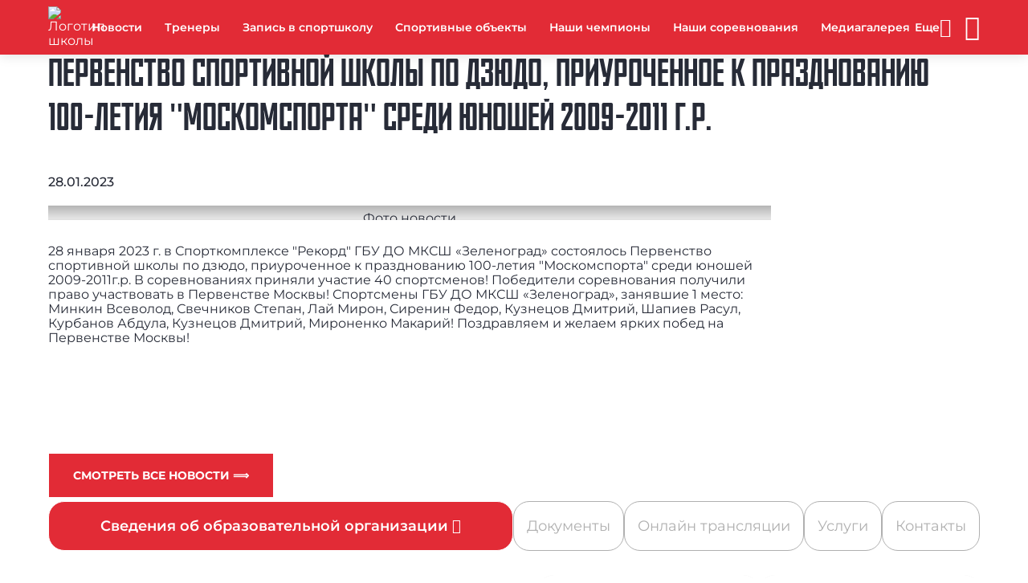

--- FILE ---
content_type: text/css
request_url: https://zelenograd.mossport.ru/local/templates/newtemplate/css/styles.min.css
body_size: 32666
content:
@charset "UTF-8";/*! normalize.css v8.0.1 | MIT License | github.com/necolas/normalize.css */html{line-height:1.15;-webkit-text-size-adjust:100%}body{margin:0}main{display:block}h1{font-size:2em;margin:.67em 0}hr{box-sizing:content-box;height:0;overflow:visible}pre{font-family:monospace,monospace;font-size:1em}a{background-color:transparent}abbr[title]{border-bottom:none;text-decoration:underline;text-decoration:underline dotted}b,strong{font-weight:bolder}code,kbd,samp{font-family:monospace,monospace;font-size:1em}small{font-size:80%}sub,sup{font-size:75%;line-height:0;position:relative;vertical-align:baseline}sub{bottom:-.25em}sup{top:-.5em}img{border-style:none}button,input,optgroup,select,textarea{font-family:inherit;font-size:100%;line-height:1.15;margin:0}button,input{overflow:visible}button,select{text-transform:none}[type=button],[type=reset],[type=submit],button{-webkit-appearance:button}[type=button]::-moz-focus-inner,[type=reset]::-moz-focus-inner,[type=submit]::-moz-focus-inner,button::-moz-focus-inner{border-style:none;padding:0}[type=button]:-moz-focusring,[type=reset]:-moz-focusring,[type=submit]:-moz-focusring,button:-moz-focusring{outline:1px dotted ButtonText}fieldset{padding:.35em .75em .625em}legend{box-sizing:border-box;color:inherit;display:table;max-width:100%;padding:0;white-space:normal}progress{vertical-align:baseline}textarea{overflow:auto}[type=checkbox],[type=radio]{box-sizing:border-box;padding:0}[type=number]::-webkit-inner-spin-button,[type=number]::-webkit-outer-spin-button{height:auto}[type=search]{-webkit-appearance:textfield;outline-offset:-2px}[type=search]::-webkit-search-decoration{-webkit-appearance:none}::-webkit-file-upload-button{-webkit-appearance:button;font:inherit}details{display:block}summary{display:list-item}template{display:none}[hidden]{display:none}.splide__container{box-sizing:border-box;position:relative}.splide__list{backface-visibility:hidden;display:-ms-flexbox;display:flex;height:100%;margin:0!important;padding:0!important}.splide.is-initialized:not(.is-active) .splide__list{display:block}.splide__pagination{-ms-flex-align:center;align-items:center;display:-ms-flexbox;display:flex;-ms-flex-wrap:wrap;flex-wrap:wrap;-ms-flex-pack:center;justify-content:center;margin:0;pointer-events:none}.splide__pagination li{display:inline-block;line-height:1;list-style-type:none;margin:0;pointer-events:auto}.splide:not(.is-overflow) .splide__pagination{display:none}.splide__progress__bar{width:0}.splide{position:relative;visibility:hidden}.splide.is-initialized,.splide.is-rendered{visibility:visible}.splide__slide{backface-visibility:hidden;box-sizing:border-box;-ms-flex-negative:0;flex-shrink:0;list-style-type:none!important;margin:0;position:relative}.splide__slide img{vertical-align:bottom}.splide__spinner{animation:splide-loading 1s linear infinite;border:2px solid #999;border-left-color:transparent;border-radius:50%;bottom:0;contain:strict;display:inline-block;height:20px;left:0;margin:auto;position:absolute;right:0;top:0;width:20px}.splide__sr{clip:rect(0 0 0 0);border:0;height:1px;margin:-1px;overflow:hidden;padding:0;position:absolute;width:1px}.splide__toggle.is-active .splide__toggle__play,.splide__toggle__pause{display:none}.splide__toggle.is-active .splide__toggle__pause{display:inline}.splide__track{overflow:hidden;position:relative;z-index:0}@keyframes splide-loading{0%{transform:rotate(0)}to{transform:rotate(1turn)}}.splide__track--draggable{-webkit-touch-callout:none;-webkit-user-select:none;-ms-user-select:none;user-select:none}.splide__track--fade>.splide__list>.splide__slide{margin:0!important;opacity:0;z-index:0}.splide__track--fade>.splide__list>.splide__slide.is-active{opacity:1;z-index:1}.splide--rtl{direction:rtl}.splide__track--ttb>.splide__list{display:block}.splide__arrow{-ms-flex-align:center;align-items:center;background:#ccc;border:0;border-radius:50%;cursor:pointer;display:-ms-flexbox;display:flex;height:2em;-ms-flex-pack:center;justify-content:center;opacity:.7;padding:0;position:absolute;top:50%;transform:translateY(-50%);width:2em;z-index:1}.splide__arrow svg{fill:#000;height:1.2em;width:1.2em}.splide__arrow:hover:not(:disabled){opacity:.9}.splide__arrow:disabled{opacity:.3}.splide__arrow:focus-visible{outline:3px solid #0bf;outline-offset:3px}.splide__arrow--prev{left:1em}.splide__arrow--prev svg{transform:scaleX(-1)}.splide__arrow--next{right:1em}.splide.is-focus-in .splide__arrow:focus{outline:3px solid #0bf;outline-offset:3px}.splide__pagination{bottom:.5em;left:0;padding:0 1em;position:absolute;right:0;z-index:1}.splide__pagination__page{background:#ccc;border:0;border-radius:50%;display:inline-block;height:8px;margin:3px;opacity:.7;padding:0;position:relative;transition:transform .2s linear;width:8px}.splide__pagination__page.is-active{background:#fff;transform:scale(1.4);z-index:1}.splide__pagination__page:hover{cursor:pointer;opacity:.9}.splide__pagination__page:focus-visible{outline:3px solid #0bf;outline-offset:3px}.splide.is-focus-in .splide__pagination__page:focus{outline:3px solid #0bf;outline-offset:3px}.splide__progress__bar{background:#ccc;height:3px}.splide__slide{-webkit-tap-highlight-color:transparent}.splide__slide:focus{outline:0}@supports(outline-offset:-3px){.splide__slide:focus-visible{outline:3px solid #0bf;outline-offset:-3px}}@media screen and (-ms-high-contrast:none){.splide__slide:focus-visible{border:3px solid #0bf}}@supports(outline-offset:-3px){.splide.is-focus-in .splide__slide:focus{outline:3px solid #0bf;outline-offset:-3px}}@media screen and (-ms-high-contrast:none){.splide.is-focus-in .splide__slide:focus{border:3px solid #0bf}.splide.is-focus-in .splide__track>.splide__list>.splide__slide:focus{border-color:#0bf}}.splide__toggle{cursor:pointer}.splide__toggle:focus-visible{outline:3px solid #0bf;outline-offset:3px}.splide.is-focus-in .splide__toggle:focus{outline:3px solid #0bf;outline-offset:3px}.splide__track--nav>.splide__list>.splide__slide{border:3px solid transparent;cursor:pointer}.splide__track--nav>.splide__list>.splide__slide.is-active{border:3px solid #000}.splide__arrows--rtl .splide__arrow--prev{left:auto;right:1em}.splide__arrows--rtl .splide__arrow--prev svg{transform:scaleX(1)}.splide__arrows--rtl .splide__arrow--next{left:1em;right:auto}.splide__arrows--rtl .splide__arrow--next svg{transform:scaleX(-1)}.splide__arrows--ttb .splide__arrow{left:50%;transform:translate(-50%)}.splide__arrows--ttb .splide__arrow--prev{top:1em}.splide__arrows--ttb .splide__arrow--prev svg{transform:rotate(-90deg)}.splide__arrows--ttb .splide__arrow--next{bottom:1em;top:auto}.splide__arrows--ttb .splide__arrow--next svg{transform:rotate(90deg)}.splide__pagination--ttb{bottom:0;display:-ms-flexbox;display:flex;-ms-flex-direction:column;flex-direction:column;left:auto;padding:1em 0;right:.5em;top:0}@font-face{font-family:Mossport;font-display:swap;src:url(fonts/Mossport.eot);src:local("Mossport"),url(fonts/Mossport.woff) format("woff"),url(fonts/Mossport.ttf) format("truetype"),url(fonts/Mossport.svg) format("svg");font-weight:400;font-style:normal}@font-face{font-family:Montserrat;src:local("Montserrat"),url(fonts/Montserrat-VariableFont_wght.woff) format("woff2 supports variations"),url(fonts/Montserrat-VariableFont_wght.woff2) format("woff2-variations");font-weight:400 900;font-style:normal;font-display:swap}@font-face{font-family:Montserrat;src:local("Montserrat"),url(fonts/Montserrat-Italic-VariableFont_wght.woff) format("woff2 supports variations"),url(fonts/Montserrat-Italic-VariableFont_wght.woff2) format("woff2-variations");font-weight:400 900;font-style:italic;font-display:swap}:root{--primary:#E22B36;--accent:#272B37;--white:#fff;--black:#000;--g100:#f8f8f8;--g200:#e5e5e5;--g300:#dadada;--g400:#b5b5b5;--g500:#707070;--g600:#333333;--g700:rgba(0, 0, 0, 0.7607843137);--dark:#272B37;--darkLow:#B0B0B0;--light:#fff;--lightLow:rgba(255, 255, 255, 0.5);--error:#e74f4f;--success:#35D535;--alert:#E39F45;--info:#546de5;--ff:"Montserrat",sans-serif;--ff-second:"Tahoma",sans-serif;--ff-firm:"Mossport",sans-serif;--main-width:100%;--padding-side:1.5vmax;--card-border-radius:10px;--block-indent:.625em}@media screen and (min-width:75em){:root{--main-width:77.5rem;--padding-side:2.5rem;--card-border-radius:20px;--block-indent:1.25em}}.about-block,.about-section__wrap,.accordion.--type-section .accordion__caption,.accordion.--type-section.--opened .accordion__section,.article,.content__section.--type-wrap,.content__title.--type-wrap,.content__wrap,.feedback,.footer__wrap,.header__wrap,.top-banner__bg-img,.top-banner__wrap{max-width:var(--main-width);width:100%;margin:0 auto;padding-left:var(--padding-side);padding-right:var(--padding-side);box-sizing:border-box}.about-block,.about-section.--content-sport-department .about-section__wrap,.about-section__wrap,.content__section.--type-section,.feedback,.top-banner__wrap{padding-block:.75em}@media only screen and (min-width:576px){.about-block,.about-section.--content-sport-department .about-section__wrap,.about-section__wrap,.content__section.--type-section,.feedback,.top-banner__wrap{padding-block:1.25em}}.article,.content__section.--type-page{padding-block:1.25em}@media only screen and (min-width:576px){.article,.content__section.--type-page{padding-block:2.5em}}.afisha-card__icons,.complex-card__list,.contact-card__list,.dd-menu__list,.events__list,.events__tags,.field__list,.filter__list,.footer-card__list,.gallery-card__icons,.gallery__list,.gto-center-item__list,.gto-note,.gto-notif__list,.gto-reward__list,.gto__list,.header__dd-menu-list,.header__list,.header__mobile-list,.img-preview__list,.instructions__list,.news__list,.option-block__list,.option-section__icons-list,.pagination__list,.people-block__list,.people-card__list,.person-card__list,.rules-list,.service,.social-group,.tabs-hor__list,.top-banner__icons,.vacancy-card__list,.vacancy__list{padding:0;margin:0;list-style:none}.about-block__btn,.about-section__button,.anti-doping__btn,.article__btn,.button,.chat__button,.chat__close-button,.chat__send-button,.entry-card__button,.event__tabs-item,.events__link,.events__reset-btn,.events__tags-button,.feedback-card__button,.filter__btn,.form__submit-btn,.gto-center-item__btn,.gto-form__next-btn,.gto-form__prev-btn,.gto-notif__btn,.header__btn,.header__dd-btn,.m-path__btn,.m-path__search-field button,.map-card__btn,.news__btn,.notific__btn,.popup-lk-block__btn,.product-card__button,.roll-up-btn,.search__reset-btn,.search__search-btn,.section-button,.service-card__btn,.sub-nav__link,.sub-nav__submenu-trigger,.sub-nav__trigger,.vacancy-card__btn,.vacancy-info__btn{font-size:1em;-webkit-appearance:none;-moz-appearance:none;appearance:none;outline:0;border:none;background:0 0;cursor:pointer}.field__input{-webkit-appearance:none;-moz-appearance:none;appearance:none;outline:0;border:unset;width:100%;font-family:inherit;font-size:1rem;color:var(--dark);box-sizing:border-box}.field__checkbox{-webkit-appearance:none;-moz-appearance:none;appearance:none;outline:0;margin:0;font-size:1rem}.field__input{min-height:1.8125rem;padding:.5rem .75rem;font-size:.625rem;border-radius:var(--card-border-radius);background-color:var(--white);border:1px solid var(--g500);transition:.35s ease-out}.field__input::-webkit-input-placeholder{color:var(--g500)}.field__input:-moz-placeholder{color:var(--g500)}.field__input::-moz-placeholder{color:var(--g500)}.field__input:-ms-input-placeholder{color:var(--g500)}.field__input:disabled{border-color:var(--darkLow);background-color:var(--g100)}@media only screen and (min-width:576px){.field__input{font-size:1em;min-height:3.4375rem;padding:1rem 1.5rem}}.about-block__btn.--type-accordion:before,.about-section__button.--type-accordion:before,.chat__button:before,.chat__send-button:before,.complex-card__list.--type-options li:before,.field.--type-attach .field__label:before,.field__checkbox:before,.filter__item:before,.gto-reward__list li:before,.header__icon:after,.link-block[class*=icon]:before,.notific__icon:before,.option-element__stars:before,.pagination__arrow:before,.roll-up-btn:before,.service-card__location:before{display:inline-block;font:normal normal normal 24px/1 "Material Design Icons";text-rendering:auto;line-height:inherit;-webkit-font-smoothing:antialised}.preloader.--hidden{visibility:hidden;opacity:0;pointer-events:none;-webkit-user-select:none;-moz-user-select:none;user-select:none;transition:visibility 0s .35s,opacity .35s}.preloader{visibility:visible;opacity:1;pointer-events:all;transition:visibility 0s,opacity .35s}.about-block__title,.about-section__title,.accordion.--type-section .accordion__subtitle,.accordion.--type-section .accordion__title,.afisha-card__title,.article__title,.competition-card__dates,.content__title,.events-popup__title,.events__title,.feedback-card__title,.feedback__title,.footer-card__title-block.--type-school .footer-card__title,.form__title,.gto-center-item__title,.gto-form__steps>span,.gto-form__title,.gto-note__title,.gto-notif__title,.gto__title,.inform__logo-block,.popup__title,.top-banner__title{font-family:var(--ff-firm);text-transform:uppercase;font-weight:400}.about-block__title,.about-section__title,.accordion.--type-section .accordion__subtitle,.accordion.--type-section .accordion__title,.article__title,.content__title,.events__title,.feedback__title,.gto-note__title,.gto__title,.top-banner__title{margin:0;font-size:1.875em}@media only screen and (min-width:576px){.about-block__title,.about-section__title,.accordion.--type-section .accordion__subtitle,.accordion.--type-section .accordion__title,.article__title,.content__title,.events__title,.feedback__title,.gto-note__title,.gto__title,.top-banner__title{font-size:min(4.25vmax,3em)}}.complex-card,.contact-card,.dd-menu__container,.entry-card-link,.events-popup__card,.field__icon.--type-tip-icon:hover:after,.filter__container,.gallery-card,.gto-form,.m-path__zoom-thumb,.m-sport-card,.news-card,.notific__card,.option-block__img,.option-section__icon:after,.people-card,.person-card,.popup-leader__card,.popup__card,.rules-card__img,.service-card,.sport-icon:after,.sport-type-card,.vacancy-card{background-color:var(--white);box-shadow:0 0 15px rgba(0,0,0,.15);border-radius:5px}.about-block__image,.about-section__image,.afisha-card__img,.article-news__image,.article__img,.banner-card__image,.complex-card__img,.gallery-card__img img,.inform-card__image,.infrastructure-card__image,.leader-card__image,.logo-card__image,.map-card__img,.news-card__img img,.option-block__img img,.option-card__image,.people-card__img,.person-card__img,.popup-leader__image,.product-card__image,.sport-type-card__img img{position:relative;overflow:hidden}.about-block__image:after,.about-section__image:after,.afisha-card__img:after,.article-news__image:after,.article__img:after,.banner-card__image:after,.complex-card__img:after,.gallery-card__img img:after,.inform-card__image:after,.infrastructure-card__image:after,.leader-card__image:after,.logo-card__image:after,.map-card__img:after,.news-card__img img:after,.option-block__img img:after,.option-card__image:after,.people-card__img:after,.person-card__img:after,.popup-leader__image:after,.product-card__image:after,.sport-type-card__img img:after{content:attr(alt);display:flex;align-items:center;justify-content:center;font-size:1rem;padding:1em;box-sizing:border-box;color:var(--dark);position:absolute;top:0;left:0;width:100%;height:100%;text-align:center;background-image:linear-gradient(to bottom,var(--g400) 0,var(--g200) 50%,var(--g400) 100%)}html{scroll-behavior:smooth}iframe,img{max-inline-size:100%}.page{font-family:var(--ff, "Montserrat", sans-serif);color:var(--dark,#272b37);min-width:320px;min-height:100vh;display:flex;flex-direction:column;scroll-behavior:smooth}.page.--opened:before{position:absolute;z-index:150;top:0;left:0;right:0;bottom:0;display:block;background-color:var(--dark);opacity:0}.page.--opened .header__mobile-container{display:block}.page.--opened .header__icon:after{content:"\f0143"}@media only screen and (max-width:575px){.page.--opened{overflow:hidden}.page.--opened:before{opacity:.5}.page.--opened .header__icon:after{content:"\f0156"}}.preloader{--preloaderSize:60;--preloaderColor:var(--primary);--preloaderDuration:.7;background-color:var(--white);position:absolute;top:0;left:0;width:100%;height:100%;z-index:5000;display:flex;flex-direction:column;align-items:center;justify-content:center}.preloader.--hidden{transition:visibility 0s calc(var(--preloaderDuration) * 1s),opacity calc(var(--preloaderDuration) * 1s)}.preloader.--hidden.--lines .preloader__item>div{animation-iteration-count:1}.preloader.--lines .preloader__item{width:calc(var(--preloaderSize) * 1px);height:calc(var(--preloaderSize) * 1px);transform:rotate(-135deg)}.preloader.--lines .preloader__item>div{position:absolute;top:50%;left:50%;border-width:calc(var(--preloaderSize) * .05px);border-style:solid;border-color:transparent;border-top-color:var(--preloaderColor);border-left-color:var(--preloaderColor);border-radius:50%;animation:lines 2s infinite;transform:translate3d(-50%,-50%,0)}.preloader.--lines .preloader__item>div:first-child{width:calc(var(--preloaderSize) * .4px);height:calc(var(--preloaderSize) * .4px);opacity:.4}.preloader.--lines .preloader__item>div:nth-of-type(2){width:calc(var(--preloaderSize) * .6px);height:calc(var(--preloaderSize) * .6px);opacity:.6;animation-delay:.2s}.preloader.--lines .preloader__item>div:nth-of-type(3){width:calc(var(--preloaderSize) * .9px);height:calc(var(--preloaderSize) * .9px);opacity:.8;animation-delay:.4s}.preloader.--lines .preloader__item>div:last-of-type{width:calc(var(--preloaderSize) * 1.2px);height:calc(var(--preloaderSize) * 1.2px);animation-delay:.6s}.preloader__item{position:relative;flex:none}.preloader__text{max-width:calc(var(--preloaderSize) * 3px);line-height:150%;padding-top:1em;text-align:center;color:var(--preloaderTextColor)}@keyframes lines{50%{transform:translate3d(-50%,-50%,0) rotate(360deg) scale(.8)}}.about-block__btn,.about-section__button,.anti-doping__btn,.article__btn,.button,.chat__button,.chat__close-button,.chat__send-button,.entry-card__button,.event__tabs-item,.events__link,.events__reset-btn,.events__tags-button,.feedback-card__button,.filter__btn,.form__submit-btn,.gto-center-item__btn,.gto-form__next-btn,.gto-form__prev-btn,.gto-notif__btn,.header__dd-btn,.m-path__btn,.m-path__search-field button,.map-card__btn,.news__btn,.notific__btn,.popup-lk-block__btn,.product-card__button,.roll-up-btn,.search__reset-btn,.search__search-btn,.section-button,.service-card__btn,.sub-nav__link,.sub-nav__submenu-trigger,.sub-nav__trigger,.vacancy-card__btn,.vacancy-info__btn{text-transform:uppercase;font-weight:700;text-decoration:unset;font-size:.875em;text-align:center;padding:1.1875rem 1.875rem;box-sizing:border-box;min-width:10em;transition:.35s ease-out;transition-property:background-color,color}.button[href],.m-path__search-field button[href],[href].about-block__btn,[href].about-section__button,[href].anti-doping__btn,[href].article__btn,[href].chat__button,[href].chat__close-button,[href].chat__send-button,[href].entry-card__button,[href].event__tabs-item,[href].events__link,[href].events__reset-btn,[href].events__tags-button,[href].feedback-card__button,[href].filter__btn,[href].form__submit-btn,[href].gto-center-item__btn,[href].gto-form__next-btn,[href].gto-form__prev-btn,[href].gto-notif__btn,[href].header__dd-btn,[href].m-path__btn,[href].map-card__btn,[href].news__btn,[href].notific__btn,[href].popup-lk-block__btn,[href].product-card__button,[href].roll-up-btn,[href].search__reset-btn,[href].search__search-btn,[href].section-button,[href].service-card__btn,[href].sub-nav__link,[href].sub-nav__submenu-trigger,[href].sub-nav__trigger,[href].vacancy-card__btn,[href].vacancy-info__btn{display:inline-block}.--theme-primary.about-section__button,.--theme-primary.article__btn,.--theme-primary.event__tabs-item,.--theme-primary.events__reset-btn,.--theme-primary.events__tags-button,.--theme-primary.filter__btn,.--theme-primary.gto-center-item__btn,.--theme-primary.gto-form__prev-btn,.--theme-primary.header__dd-btn,.--theme-primary.notific__btn,.--theme-primary.search__reset-btn,.--theme-primary.service-card__btn,.--theme-primary.sub-nav__link,.--theme-primary.sub-nav__submenu-trigger,.about-block__btn,.anti-doping__btn,.button.--theme-primary,.chat__button,.chat__close-button,.chat__send-button,.entry-card__button,.events__link,.events__tags-button.--active,.feedback-card__button,.form__submit-btn,.gto-form__next-btn,.gto-notif__btn,.m-path__btn,.m-path__search-field button.--theme-primary,.m-path__search-field button.anti-doping__btn,.m-path__search-field button.entry-card__button,.m-path__search-field button.events__link,.m-path__search-field button.gto-form__next-btn,.m-path__search-field button.gto-notif__btn,.m-path__search-field button.news__btn,.m-path__search-field button.product-card__button,.m-path__search-field button.vacancy-card__btn,.m-path__search-field button.vacancy-info__btn,.map-card__btn,.news__btn,.notific__btn.--type-ok,.popup-lk-block__btn,.product-card__button,.roll-up-btn,.search__search-btn,.section-button,.sub-nav__trigger,.vacancy-card__btn,.vacancy-info__btn{color:var(--light);border:1px solid currentColor;background-color:var(--primary);position:relative;z-index:1;overflow:hidden}.--theme-primary.about-section__button:after,.--theme-primary.article__btn:after,.--theme-primary.event__tabs-item:after,.--theme-primary.events__reset-btn:after,.--theme-primary.events__tags-button:after,.--theme-primary.filter__btn:after,.--theme-primary.gto-center-item__btn:after,.--theme-primary.gto-form__prev-btn:after,.--theme-primary.header__dd-btn:after,.--theme-primary.notific__btn:after,.--theme-primary.search__reset-btn:after,.--theme-primary.service-card__btn:after,.--theme-primary.sub-nav__link:after,.--theme-primary.sub-nav__submenu-trigger:after,.about-block__btn:after,.anti-doping__btn:after,.button.--theme-primary:after,.chat__button:after,.chat__close-button:after,.chat__send-button:after,.entry-card__button:after,.events__link:after,.events__tags-button.--active:after,.feedback-card__button:after,.form__submit-btn:after,.gto-form__next-btn:after,.gto-notif__btn:after,.m-path__btn:after,.m-path__search-field button.--theme-primary:after,.map-card__btn:after,.news__btn:after,.notific__btn.--type-ok:after,.popup-lk-block__btn:after,.product-card__button:after,.roll-up-btn:after,.search__search-btn:after,.section-button:after,.sub-nav__trigger:after,.vacancy-card__btn:after,.vacancy-info__btn:after{content:"";pointer-events:none;position:absolute;display:block;top:0;left:0;z-index:-1;background-color:transparent;width:100%;height:100%;transition:background-color .35s ease-in-out}.--theme-primary.about-section__button:hover:after,.--theme-primary.article__btn:hover:after,.--theme-primary.event__tabs-item:hover:after,.--theme-primary.events__reset-btn:hover:after,.--theme-primary.events__tags-button:hover:after,.--theme-primary.filter__btn:hover:after,.--theme-primary.gto-center-item__btn:hover:after,.--theme-primary.gto-form__prev-btn:hover:after,.--theme-primary.header__dd-btn:hover:after,.--theme-primary.notific__btn:hover:after,.--theme-primary.search__reset-btn:hover:after,.--theme-primary.service-card__btn:hover:after,.--theme-primary.sub-nav__link:hover:after,.--theme-primary.sub-nav__submenu-trigger:hover:after,.about-block__btn:hover:after,.anti-doping__btn:hover:after,.button.--theme-primary:hover:after,.chat__button:hover:after,.chat__close-button:hover:after,.chat__send-button:hover:after,.entry-card__button:hover:after,.events__link:hover:after,.events__tags-button.--active:hover:after,.feedback-card__button:hover:after,.form__submit-btn:hover:after,.gto-form__next-btn:hover:after,.gto-notif__btn:hover:after,.m-path__btn:hover:after,.m-path__search-field button.--theme-primary:hover:after,.map-card__btn:hover:after,.news__btn:hover:after,.notific__btn.--type-ok:hover:after,.popup-lk-block__btn:hover:after,.product-card__button:hover:after,.roll-up-btn:hover:after,.search__search-btn:hover:after,.section-button:hover:after,.sub-nav__trigger:hover:after,.vacancy-card__btn:hover:after,.vacancy-info__btn:hover:after{background-color:rgba(0,0,0,.1)}.--theme-grey.about-block__btn,.--theme-grey.anti-doping__btn,.--theme-grey.article__btn,.--theme-grey.chat__button,.--theme-grey.chat__close-button,.--theme-grey.chat__send-button,.--theme-grey.entry-card__button,.--theme-grey.event__tabs-item,.--theme-grey.events__link,.--theme-grey.events__reset-btn,.--theme-grey.events__tags-button,.--theme-grey.feedback-card__button,.--theme-grey.filter__btn,.--theme-grey.form__submit-btn,.--theme-grey.gto-center-item__btn,.--theme-grey.gto-form__next-btn,.--theme-grey.gto-form__prev-btn,.--theme-grey.gto-notif__btn,.--theme-grey.header__dd-btn,.--theme-grey.m-path__btn,.--theme-grey.map-card__btn,.--theme-grey.news__btn,.--theme-grey.notific__btn,.--theme-grey.popup-lk-block__btn,.--theme-grey.product-card__button,.--theme-grey.roll-up-btn,.--theme-grey.search__search-btn,.--theme-grey.section-button,.--theme-grey.service-card__btn,.--theme-grey.sub-nav__link,.--theme-grey.sub-nav__submenu-trigger,.--theme-grey.sub-nav__trigger,.--theme-grey.vacancy-card__btn,.--theme-grey.vacancy-info__btn,.about-section__button,.button.--theme-grey,.m-path__search-field button.--theme-grey,.search__reset-btn{color:var(--dark);border-color:#f3f3f3;background-color:#f3f3f3;position:relative;z-index:1;overflow:hidden}.--theme-grey.about-block__btn:after,.--theme-grey.anti-doping__btn:after,.--theme-grey.article__btn:after,.--theme-grey.chat__button:after,.--theme-grey.chat__close-button:after,.--theme-grey.chat__send-button:after,.--theme-grey.entry-card__button:after,.--theme-grey.event__tabs-item:after,.--theme-grey.events__link:after,.--theme-grey.events__reset-btn:after,.--theme-grey.events__tags-button:after,.--theme-grey.feedback-card__button:after,.--theme-grey.filter__btn:after,.--theme-grey.form__submit-btn:after,.--theme-grey.gto-center-item__btn:after,.--theme-grey.gto-form__next-btn:after,.--theme-grey.gto-form__prev-btn:after,.--theme-grey.gto-notif__btn:after,.--theme-grey.header__dd-btn:after,.--theme-grey.m-path__btn:after,.--theme-grey.map-card__btn:after,.--theme-grey.news__btn:after,.--theme-grey.notific__btn:after,.--theme-grey.popup-lk-block__btn:after,.--theme-grey.product-card__button:after,.--theme-grey.roll-up-btn:after,.--theme-grey.search__search-btn:after,.--theme-grey.section-button:after,.--theme-grey.service-card__btn:after,.--theme-grey.sub-nav__link:after,.--theme-grey.sub-nav__submenu-trigger:after,.--theme-grey.sub-nav__trigger:after,.--theme-grey.vacancy-card__btn:after,.--theme-grey.vacancy-info__btn:after,.about-section__button:after,.button.--theme-grey:after,.m-path__search-field button.--theme-grey:after,.search__reset-btn:after{content:"";pointer-events:none;position:absolute;display:block;top:0;left:0;z-index:-1;background-color:transparent;width:100%;height:100%;transition:background-color .35s ease-in-out}.--theme-grey.about-block__btn:hover:after,.--theme-grey.anti-doping__btn:hover:after,.--theme-grey.article__btn:hover:after,.--theme-grey.chat__button:hover:after,.--theme-grey.chat__close-button:hover:after,.--theme-grey.chat__send-button:hover:after,.--theme-grey.entry-card__button:hover:after,.--theme-grey.event__tabs-item:hover:after,.--theme-grey.events__link:hover:after,.--theme-grey.events__reset-btn:hover:after,.--theme-grey.events__tags-button:hover:after,.--theme-grey.feedback-card__button:hover:after,.--theme-grey.filter__btn:hover:after,.--theme-grey.form__submit-btn:hover:after,.--theme-grey.gto-center-item__btn:hover:after,.--theme-grey.gto-form__next-btn:hover:after,.--theme-grey.gto-form__prev-btn:hover:after,.--theme-grey.gto-notif__btn:hover:after,.--theme-grey.header__dd-btn:hover:after,.--theme-grey.m-path__btn:hover:after,.--theme-grey.map-card__btn:hover:after,.--theme-grey.news__btn:hover:after,.--theme-grey.notific__btn:hover:after,.--theme-grey.popup-lk-block__btn:hover:after,.--theme-grey.product-card__button:hover:after,.--theme-grey.roll-up-btn:hover:after,.--theme-grey.search__search-btn:hover:after,.--theme-grey.section-button:hover:after,.--theme-grey.service-card__btn:hover:after,.--theme-grey.sub-nav__link:hover:after,.--theme-grey.sub-nav__submenu-trigger:hover:after,.--theme-grey.sub-nav__trigger:hover:after,.--theme-grey.vacancy-card__btn:hover:after,.--theme-grey.vacancy-info__btn:hover:after,.about-section__button:hover:after,.button.--theme-grey:hover:after,.m-path__search-field button.--theme-grey:hover:after,.search__reset-btn:hover:after{background-color:rgba(0,0,0,.05)}.--theme-success.about-block__btn,.--theme-success.about-section__button,.--theme-success.anti-doping__btn,.--theme-success.article__btn,.--theme-success.chat__button,.--theme-success.chat__close-button,.--theme-success.chat__send-button,.--theme-success.entry-card__button,.--theme-success.event__tabs-item,.--theme-success.events__link,.--theme-success.events__reset-btn,.--theme-success.events__tags-button,.--theme-success.feedback-card__button,.--theme-success.filter__btn,.--theme-success.form__submit-btn,.--theme-success.gto-center-item__btn,.--theme-success.gto-form__next-btn,.--theme-success.gto-form__prev-btn,.--theme-success.gto-notif__btn,.--theme-success.header__dd-btn,.--theme-success.m-path__btn,.--theme-success.map-card__btn,.--theme-success.news__btn,.--theme-success.notific__btn,.--theme-success.popup-lk-block__btn,.--theme-success.product-card__button,.--theme-success.roll-up-btn,.--theme-success.search__reset-btn,.--theme-success.search__search-btn,.--theme-success.section-button,.--theme-success.service-card__btn,.--theme-success.sub-nav__link,.--theme-success.sub-nav__submenu-trigger,.--theme-success.sub-nav__trigger,.--theme-success.vacancy-card__btn,.--theme-success.vacancy-info__btn,.button.--theme-success,.m-path__search-field button.--theme-success,.notific__btn.--type-success{color:var(--light);background-color:var(--success)}.--theme-success.about-block__btn:hover,.--theme-success.about-section__button:hover,.--theme-success.anti-doping__btn:hover,.--theme-success.article__btn:hover,.--theme-success.chat__button:hover,.--theme-success.chat__close-button:hover,.--theme-success.chat__send-button:hover,.--theme-success.entry-card__button:hover,.--theme-success.event__tabs-item:hover,.--theme-success.events__link:hover,.--theme-success.events__reset-btn:hover,.--theme-success.events__tags-button:hover,.--theme-success.feedback-card__button:hover,.--theme-success.filter__btn:hover,.--theme-success.form__submit-btn:hover,.--theme-success.gto-center-item__btn:hover,.--theme-success.gto-form__next-btn:hover,.--theme-success.gto-form__prev-btn:hover,.--theme-success.gto-notif__btn:hover,.--theme-success.header__dd-btn:hover,.--theme-success.m-path__btn:hover,.--theme-success.map-card__btn:hover,.--theme-success.news__btn:hover,.--theme-success.notific__btn:hover,.--theme-success.popup-lk-block__btn:hover,.--theme-success.product-card__button:hover,.--theme-success.roll-up-btn:hover,.--theme-success.search__reset-btn:hover,.--theme-success.search__search-btn:hover,.--theme-success.section-button:hover,.--theme-success.service-card__btn:hover,.--theme-success.sub-nav__link:hover,.--theme-success.sub-nav__submenu-trigger:hover,.--theme-success.sub-nav__trigger:hover,.--theme-success.vacancy-card__btn:hover,.--theme-success.vacancy-info__btn:hover,.button.--theme-success:hover,.m-path__search-field button.--theme-success:hover,.notific__btn.--type-success:hover{background-color:#25b225}.--theme-error.about-block__btn,.--theme-error.about-section__button,.--theme-error.anti-doping__btn,.--theme-error.article__btn,.--theme-error.chat__button,.--theme-error.chat__close-button,.--theme-error.chat__send-button,.--theme-error.entry-card__button,.--theme-error.event__tabs-item,.--theme-error.events__link,.--theme-error.events__reset-btn,.--theme-error.events__tags-button,.--theme-error.feedback-card__button,.--theme-error.filter__btn,.--theme-error.form__submit-btn,.--theme-error.gto-center-item__btn,.--theme-error.gto-form__next-btn,.--theme-error.gto-form__prev-btn,.--theme-error.gto-notif__btn,.--theme-error.header__dd-btn,.--theme-error.m-path__btn,.--theme-error.map-card__btn,.--theme-error.news__btn,.--theme-error.notific__btn,.--theme-error.popup-lk-block__btn,.--theme-error.product-card__button,.--theme-error.roll-up-btn,.--theme-error.search__reset-btn,.--theme-error.search__search-btn,.--theme-error.section-button,.--theme-error.service-card__btn,.--theme-error.sub-nav__link,.--theme-error.sub-nav__submenu-trigger,.--theme-error.sub-nav__trigger,.--theme-error.vacancy-card__btn,.--theme-error.vacancy-info__btn,.button.--theme-error,.m-path__search-field button.--theme-error,.notific__btn.--type-cancel{color:var(--light);background-color:var(--error)}.--theme-error.about-block__btn:hover,.--theme-error.about-section__button:hover,.--theme-error.anti-doping__btn:hover,.--theme-error.article__btn:hover,.--theme-error.chat__button:hover,.--theme-error.chat__close-button:hover,.--theme-error.chat__send-button:hover,.--theme-error.entry-card__button:hover,.--theme-error.event__tabs-item:hover,.--theme-error.events__link:hover,.--theme-error.events__reset-btn:hover,.--theme-error.events__tags-button:hover,.--theme-error.feedback-card__button:hover,.--theme-error.filter__btn:hover,.--theme-error.form__submit-btn:hover,.--theme-error.gto-center-item__btn:hover,.--theme-error.gto-form__next-btn:hover,.--theme-error.gto-form__prev-btn:hover,.--theme-error.gto-notif__btn:hover,.--theme-error.header__dd-btn:hover,.--theme-error.m-path__btn:hover,.--theme-error.map-card__btn:hover,.--theme-error.news__btn:hover,.--theme-error.notific__btn:hover,.--theme-error.popup-lk-block__btn:hover,.--theme-error.product-card__button:hover,.--theme-error.roll-up-btn:hover,.--theme-error.search__reset-btn:hover,.--theme-error.search__search-btn:hover,.--theme-error.section-button:hover,.--theme-error.service-card__btn:hover,.--theme-error.sub-nav__link:hover,.--theme-error.sub-nav__submenu-trigger:hover,.--theme-error.sub-nav__trigger:hover,.--theme-error.vacancy-card__btn:hover,.--theme-error.vacancy-info__btn:hover,.button.--theme-error:hover,.m-path__search-field button.--theme-error:hover,.notific__btn.--type-cancel:hover{background-color:#e12222}.--theme-text.about-block__btn,.--theme-text.about-section__button,.--theme-text.anti-doping__btn,.--theme-text.article__btn,.--theme-text.chat__button,.--theme-text.chat__close-button,.--theme-text.chat__send-button,.--theme-text.entry-card__button,.--theme-text.event__tabs-item,.--theme-text.events__link,.--theme-text.events__reset-btn,.--theme-text.events__tags-button,.--theme-text.feedback-card__button,.--theme-text.form__submit-btn,.--theme-text.gto-center-item__btn,.--theme-text.gto-form__next-btn,.--theme-text.gto-form__prev-btn,.--theme-text.gto-notif__btn,.--theme-text.header__dd-btn,.--theme-text.m-path__btn,.--theme-text.map-card__btn,.--theme-text.news__btn,.--theme-text.notific__btn,.--theme-text.popup-lk-block__btn,.--theme-text.product-card__button,.--theme-text.roll-up-btn,.--theme-text.search__reset-btn,.--theme-text.search__search-btn,.--theme-text.section-button,.--theme-text.service-card__btn,.--theme-text.sub-nav__link,.--theme-text.sub-nav__submenu-trigger,.--theme-text.sub-nav__trigger,.--theme-text.vacancy-card__btn,.--theme-text.vacancy-info__btn,.button.--theme-text,.filter__btn,.m-path__search-field button.--theme-text,.m-path__search-field button.filter__btn{color:var(--primary);background-color:var(--g100)}.--theme-text.about-block__btn:hover,.--theme-text.about-section__button:hover,.--theme-text.anti-doping__btn:hover,.--theme-text.article__btn:hover,.--theme-text.chat__button:hover,.--theme-text.chat__close-button:hover,.--theme-text.chat__send-button:hover,.--theme-text.entry-card__button:hover,.--theme-text.event__tabs-item:hover,.--theme-text.events__link:hover,.--theme-text.events__reset-btn:hover,.--theme-text.events__tags-button:hover,.--theme-text.feedback-card__button:hover,.--theme-text.form__submit-btn:hover,.--theme-text.gto-center-item__btn:hover,.--theme-text.gto-form__next-btn:hover,.--theme-text.gto-form__prev-btn:hover,.--theme-text.gto-notif__btn:hover,.--theme-text.header__dd-btn:hover,.--theme-text.m-path__btn:hover,.--theme-text.map-card__btn:hover,.--theme-text.news__btn:hover,.--theme-text.notific__btn:hover,.--theme-text.popup-lk-block__btn:hover,.--theme-text.product-card__button:hover,.--theme-text.roll-up-btn:hover,.--theme-text.search__reset-btn:hover,.--theme-text.search__search-btn:hover,.--theme-text.section-button:hover,.--theme-text.service-card__btn:hover,.--theme-text.sub-nav__link:hover,.--theme-text.sub-nav__submenu-trigger:hover,.--theme-text.sub-nav__trigger:hover,.--theme-text.vacancy-card__btn:hover,.--theme-text.vacancy-info__btn:hover,.button.--theme-text:hover,.filter__btn:hover,.m-path__search-field button.--theme-text:hover{color:var(--primary);background-color:rgba(var(--primary),.26)}.--theme-outline.about-block__btn,.--theme-outline.about-section__button,.--theme-outline.anti-doping__btn,.--theme-outline.chat__button,.--theme-outline.chat__close-button,.--theme-outline.chat__send-button,.--theme-outline.entry-card__button,.--theme-outline.event__tabs-item,.--theme-outline.events__link,.--theme-outline.events__reset-btn,.--theme-outline.feedback-card__button,.--theme-outline.filter__btn,.--theme-outline.form__submit-btn,.--theme-outline.gto-form__next-btn,.--theme-outline.gto-notif__btn,.--theme-outline.header__dd-btn,.--theme-outline.m-path__btn,.--theme-outline.map-card__btn,.--theme-outline.news__btn,.--theme-outline.notific__btn,.--theme-outline.popup-lk-block__btn,.--theme-outline.product-card__button,.--theme-outline.roll-up-btn,.--theme-outline.search__reset-btn,.--theme-outline.search__search-btn,.--theme-outline.section-button,.--theme-outline.sub-nav__link,.--theme-outline.sub-nav__submenu-trigger,.--theme-outline.sub-nav__trigger,.--theme-outline.vacancy-card__btn,.--theme-outline.vacancy-info__btn,.article__btn,.button.--theme-outline,.events__tags-button,.gto-center-item__btn,.gto-form__prev-btn,.m-path__search-field button.--theme-outline,.m-path__search-field button.article__btn,.m-path__search-field button.events__tags-button,.m-path__search-field button.gto-center-item__btn,.m-path__search-field button.gto-form__prev-btn,.m-path__search-field button.service-card__btn,.service-card__btn,.sub-nav__link.--type-button{border:1px solid currentColor;color:var(--primary)}.--theme-outline.about-block__btn:hover,.--theme-outline.about-section__button:hover,.--theme-outline.anti-doping__btn:hover,.--theme-outline.chat__button:hover,.--theme-outline.chat__close-button:hover,.--theme-outline.chat__send-button:hover,.--theme-outline.entry-card__button:hover,.--theme-outline.event__tabs-item:hover,.--theme-outline.events__link:hover,.--theme-outline.events__reset-btn:hover,.--theme-outline.feedback-card__button:hover,.--theme-outline.filter__btn:hover,.--theme-outline.form__submit-btn:hover,.--theme-outline.gto-form__next-btn:hover,.--theme-outline.gto-notif__btn:hover,.--theme-outline.header__dd-btn:hover,.--theme-outline.m-path__btn:hover,.--theme-outline.map-card__btn:hover,.--theme-outline.news__btn:hover,.--theme-outline.notific__btn:hover,.--theme-outline.popup-lk-block__btn:hover,.--theme-outline.product-card__button:hover,.--theme-outline.roll-up-btn:hover,.--theme-outline.search__reset-btn:hover,.--theme-outline.search__search-btn:hover,.--theme-outline.section-button:hover,.--theme-outline.sub-nav__link:hover,.--theme-outline.sub-nav__submenu-trigger:hover,.--theme-outline.sub-nav__trigger:hover,.--theme-outline.vacancy-card__btn:hover,.--theme-outline.vacancy-info__btn:hover,.article__btn:hover,.button.--theme-outline:hover,.events__tags-button:hover,.gto-center-item__btn:hover,.gto-form__prev-btn:hover,.m-path__search-field button.--theme-outline:hover,.service-card__btn:hover,.sub-nav__link.--type-button:hover{background-color:rgba(0,0,0,.1)}.--size-lg.about-block__btn,.--size-lg.about-section__button,.--size-lg.anti-doping__btn,.--size-lg.article__btn,.--size-lg.chat__button,.--size-lg.chat__close-button,.--size-lg.chat__send-button,.--size-lg.entry-card__button,.--size-lg.event__tabs-item,.--size-lg.events__link,.--size-lg.events__reset-btn,.--size-lg.events__tags-button,.--size-lg.filter__btn,.--size-lg.form__submit-btn,.--size-lg.gto-center-item__btn,.--size-lg.gto-form__next-btn,.--size-lg.gto-form__prev-btn,.--size-lg.gto-notif__btn,.--size-lg.header__dd-btn,.--size-lg.m-path__btn,.--size-lg.map-card__btn,.--size-lg.news__btn,.--size-lg.notific__btn,.--size-lg.popup-lk-block__btn,.--size-lg.product-card__button,.--size-lg.roll-up-btn,.--size-lg.search__search-btn,.--size-lg.section-button,.--size-lg.service-card__btn,.--size-lg.sub-nav__link,.--size-lg.sub-nav__submenu-trigger,.--size-lg.sub-nav__trigger,.--size-lg.vacancy-card__btn,.--size-lg.vacancy-info__btn,.button.--size-lg,.feedback-card__button,.m-path__search-field button.--size-lg,.search__reset-btn{font-size:1.125em;padding:1.25rem 1rem;font-weight:600}.--size-small.about-block__btn,.--size-small.anti-doping__btn,.--size-small.article__btn,.--size-small.chat__button,.--size-small.chat__close-button,.--size-small.chat__send-button,.--size-small.entry-card__button,.--size-small.event__tabs-item,.--size-small.events__link,.--size-small.feedback-card__button,.--size-small.filter__btn,.--size-small.form__submit-btn,.--size-small.gto-center-item__btn,.--size-small.gto-form__next-btn,.--size-small.gto-form__prev-btn,.--size-small.gto-notif__btn,.--size-small.header__dd-btn,.--size-small.m-path__btn,.--size-small.map-card__btn,.--size-small.news__btn,.--size-small.notific__btn,.--size-small.popup-lk-block__btn,.--size-small.roll-up-btn,.--size-small.search__reset-btn,.--size-small.search__search-btn,.--size-small.service-card__btn,.--size-small.vacancy-card__btn,.--size-small.vacancy-info__btn,.about-section__button,.button.--size-small,.events__reset-btn,.events__tags-button,.m-path__search-field button.--size-small,.m-path__search-field button.events__reset-btn,.m-path__search-field button.events__tags-button,.m-path__search-field button.product-card__button,.product-card__button,.section-button,.sub-nav__link,.sub-nav__submenu-trigger,.sub-nav__trigger{font-size:.675em;padding:.75rem 1.25rem;font-weight:600}.--rounded.about-block__btn,.--rounded.anti-doping__btn,.--rounded.article__btn,.--rounded.chat__button,.--rounded.chat__close-button,.--rounded.chat__send-button,.--rounded.entry-card__button,.--rounded.event__tabs-item,.--rounded.events__link,.--rounded.events__reset-btn,.--rounded.events__tags-button,.--rounded.filter__btn,.--rounded.form__submit-btn,.--rounded.gto-center-item__btn,.--rounded.gto-form__next-btn,.--rounded.gto-form__prev-btn,.--rounded.gto-notif__btn,.--rounded.header__dd-btn,.--rounded.m-path__btn,.--rounded.map-card__btn,.--rounded.news__btn,.--rounded.notific__btn,.--rounded.popup-lk-block__btn,.--rounded.roll-up-btn,.--rounded.search__search-btn,.--rounded.service-card__btn,.--rounded.sub-nav__submenu-trigger,.--rounded.vacancy-card__btn,.--rounded.vacancy-info__btn,.about-section__button,.button.--rounded,.feedback-card__button,.m-path__search-field button.--rounded,.m-path__search-field button.product-card__button,.product-card__button,.search__reset-btn,.section-button,.sub-nav__link,.sub-nav__trigger{border-radius:var(--card-border-radius)}.--spinner-active.about-block__btn,.--spinner-active.about-section__button,.--spinner-active.anti-doping__btn,.--spinner-active.article__btn,.--spinner-active.chat__button,.--spinner-active.chat__close-button,.--spinner-active.chat__send-button,.--spinner-active.entry-card__button,.--spinner-active.event__tabs-item,.--spinner-active.events__link,.--spinner-active.events__reset-btn,.--spinner-active.events__tags-button,.--spinner-active.feedback-card__button,.--spinner-active.filter__btn,.--spinner-active.form__submit-btn,.--spinner-active.gto-center-item__btn,.--spinner-active.gto-form__next-btn,.--spinner-active.gto-form__prev-btn,.--spinner-active.gto-notif__btn,.--spinner-active.header__dd-btn,.--spinner-active.m-path__btn,.--spinner-active.map-card__btn,.--spinner-active.news__btn,.--spinner-active.notific__btn,.--spinner-active.popup-lk-block__btn,.--spinner-active.product-card__button,.--spinner-active.roll-up-btn,.--spinner-active.search__reset-btn,.--spinner-active.search__search-btn,.--spinner-active.section-button,.--spinner-active.service-card__btn,.--spinner-active.sub-nav__link,.--spinner-active.sub-nav__submenu-trigger,.--spinner-active.sub-nav__trigger,.--spinner-active.vacancy-card__btn,.--spinner-active.vacancy-info__btn,.button.--spinner-active,.m-path__search-field button.--spinner-active{position:relative;color:transparent!important;opacity:.54;pointer-events:none}.--spinner-active.about-block__btn>.spinner,.--spinner-active.about-section__button>.spinner,.--spinner-active.anti-doping__btn>.spinner,.--spinner-active.article__btn>.spinner,.--spinner-active.chat__button>.spinner,.--spinner-active.chat__close-button>.spinner,.--spinner-active.chat__send-button>.spinner,.--spinner-active.entry-card__button>.spinner,.--spinner-active.event__tabs-item>.spinner,.--spinner-active.events__link>.spinner,.--spinner-active.events__reset-btn>.spinner,.--spinner-active.events__tags-button>.spinner,.--spinner-active.feedback-card__button>.spinner,.--spinner-active.filter__btn>.spinner,.--spinner-active.form__submit-btn>.spinner,.--spinner-active.gto-center-item__btn>.spinner,.--spinner-active.gto-form__next-btn>.spinner,.--spinner-active.gto-form__prev-btn>.spinner,.--spinner-active.gto-notif__btn>.spinner,.--spinner-active.header__dd-btn>.spinner,.--spinner-active.m-path__btn>.spinner,.--spinner-active.map-card__btn>.spinner,.--spinner-active.news__btn>.spinner,.--spinner-active.notific__btn>.spinner,.--spinner-active.popup-lk-block__btn>.spinner,.--spinner-active.product-card__button>.spinner,.--spinner-active.roll-up-btn>.spinner,.--spinner-active.search__reset-btn>.spinner,.--spinner-active.search__search-btn>.spinner,.--spinner-active.section-button>.spinner,.--spinner-active.service-card__btn>.spinner,.--spinner-active.sub-nav__link>.spinner,.--spinner-active.sub-nav__submenu-trigger>.spinner,.--spinner-active.sub-nav__trigger>.spinner,.--spinner-active.vacancy-card__btn>.spinner,.--spinner-active.vacancy-info__btn>.spinner,.button.--spinner-active>.spinner,.m-path__search-field button.--spinner-active>.spinner{position:absolute;top:0;left:0;width:100%;height:100%;display:flex;align-items:center;justify-content:center;z-index:1}.--spinner-active.about-block__btn>.spinner>div,.--spinner-active.about-section__button>.spinner>div,.--spinner-active.anti-doping__btn>.spinner>div,.--spinner-active.article__btn>.spinner>div,.--spinner-active.chat__button>.spinner>div,.--spinner-active.chat__close-button>.spinner>div,.--spinner-active.chat__send-button>.spinner>div,.--spinner-active.entry-card__button>.spinner>div,.--spinner-active.event__tabs-item>.spinner>div,.--spinner-active.events__link>.spinner>div,.--spinner-active.events__reset-btn>.spinner>div,.--spinner-active.events__tags-button>.spinner>div,.--spinner-active.feedback-card__button>.spinner>div,.--spinner-active.filter__btn>.spinner>div,.--spinner-active.form__submit-btn>.spinner>div,.--spinner-active.gto-center-item__btn>.spinner>div,.--spinner-active.gto-form__next-btn>.spinner>div,.--spinner-active.gto-form__prev-btn>.spinner>div,.--spinner-active.gto-notif__btn>.spinner>div,.--spinner-active.header__dd-btn>.spinner>div,.--spinner-active.m-path__btn>.spinner>div,.--spinner-active.map-card__btn>.spinner>div,.--spinner-active.news__btn>.spinner>div,.--spinner-active.notific__btn>.spinner>div,.--spinner-active.popup-lk-block__btn>.spinner>div,.--spinner-active.product-card__button>.spinner>div,.--spinner-active.roll-up-btn>.spinner>div,.--spinner-active.search__reset-btn>.spinner>div,.--spinner-active.search__search-btn>.spinner>div,.--spinner-active.section-button>.spinner>div,.--spinner-active.service-card__btn>.spinner>div,.--spinner-active.sub-nav__link>.spinner>div,.--spinner-active.sub-nav__submenu-trigger>.spinner>div,.--spinner-active.sub-nav__trigger>.spinner>div,.--spinner-active.vacancy-card__btn>.spinner>div,.--spinner-active.vacancy-info__btn>.spinner>div,.button.--spinner-active>.spinner>div,.m-path__search-field button.--spinner-active>.spinner>div{width:.875em;height:.875em;border-radius:50%;background-color:var(--white);margin-right:5%;animation:loader 1.4s infinite ease-in-out both}.--spinner-active.about-block__btn>.spinner>div:nth-of-type(2),.--spinner-active.about-section__button>.spinner>div:nth-of-type(2),.--spinner-active.anti-doping__btn>.spinner>div:nth-of-type(2),.--spinner-active.article__btn>.spinner>div:nth-of-type(2),.--spinner-active.chat__button>.spinner>div:nth-of-type(2),.--spinner-active.chat__close-button>.spinner>div:nth-of-type(2),.--spinner-active.chat__send-button>.spinner>div:nth-of-type(2),.--spinner-active.entry-card__button>.spinner>div:nth-of-type(2),.--spinner-active.event__tabs-item>.spinner>div:nth-of-type(2),.--spinner-active.events__link>.spinner>div:nth-of-type(2),.--spinner-active.events__reset-btn>.spinner>div:nth-of-type(2),.--spinner-active.events__tags-button>.spinner>div:nth-of-type(2),.--spinner-active.feedback-card__button>.spinner>div:nth-of-type(2),.--spinner-active.filter__btn>.spinner>div:nth-of-type(2),.--spinner-active.form__submit-btn>.spinner>div:nth-of-type(2),.--spinner-active.gto-center-item__btn>.spinner>div:nth-of-type(2),.--spinner-active.gto-form__next-btn>.spinner>div:nth-of-type(2),.--spinner-active.gto-form__prev-btn>.spinner>div:nth-of-type(2),.--spinner-active.gto-notif__btn>.spinner>div:nth-of-type(2),.--spinner-active.header__dd-btn>.spinner>div:nth-of-type(2),.--spinner-active.m-path__btn>.spinner>div:nth-of-type(2),.--spinner-active.map-card__btn>.spinner>div:nth-of-type(2),.--spinner-active.news__btn>.spinner>div:nth-of-type(2),.--spinner-active.notific__btn>.spinner>div:nth-of-type(2),.--spinner-active.popup-lk-block__btn>.spinner>div:nth-of-type(2),.--spinner-active.product-card__button>.spinner>div:nth-of-type(2),.--spinner-active.roll-up-btn>.spinner>div:nth-of-type(2),.--spinner-active.search__reset-btn>.spinner>div:nth-of-type(2),.--spinner-active.search__search-btn>.spinner>div:nth-of-type(2),.--spinner-active.section-button>.spinner>div:nth-of-type(2),.--spinner-active.service-card__btn>.spinner>div:nth-of-type(2),.--spinner-active.sub-nav__link>.spinner>div:nth-of-type(2),.--spinner-active.sub-nav__submenu-trigger>.spinner>div:nth-of-type(2),.--spinner-active.sub-nav__trigger>.spinner>div:nth-of-type(2),.--spinner-active.vacancy-card__btn>.spinner>div:nth-of-type(2),.--spinner-active.vacancy-info__btn>.spinner>div:nth-of-type(2),.button.--spinner-active>.spinner>div:nth-of-type(2),.m-path__search-field button.--spinner-active>.spinner>div:nth-of-type(2){animation-delay:.25s}.--spinner-active.about-block__btn>.spinner>div:last-of-type,.--spinner-active.about-section__button>.spinner>div:last-of-type,.--spinner-active.anti-doping__btn>.spinner>div:last-of-type,.--spinner-active.article__btn>.spinner>div:last-of-type,.--spinner-active.chat__button>.spinner>div:last-of-type,.--spinner-active.chat__close-button>.spinner>div:last-of-type,.--spinner-active.chat__send-button>.spinner>div:last-of-type,.--spinner-active.entry-card__button>.spinner>div:last-of-type,.--spinner-active.event__tabs-item>.spinner>div:last-of-type,.--spinner-active.events__link>.spinner>div:last-of-type,.--spinner-active.events__reset-btn>.spinner>div:last-of-type,.--spinner-active.events__tags-button>.spinner>div:last-of-type,.--spinner-active.feedback-card__button>.spinner>div:last-of-type,.--spinner-active.filter__btn>.spinner>div:last-of-type,.--spinner-active.form__submit-btn>.spinner>div:last-of-type,.--spinner-active.gto-center-item__btn>.spinner>div:last-of-type,.--spinner-active.gto-form__next-btn>.spinner>div:last-of-type,.--spinner-active.gto-form__prev-btn>.spinner>div:last-of-type,.--spinner-active.gto-notif__btn>.spinner>div:last-of-type,.--spinner-active.header__dd-btn>.spinner>div:last-of-type,.--spinner-active.m-path__btn>.spinner>div:last-of-type,.--spinner-active.map-card__btn>.spinner>div:last-of-type,.--spinner-active.news__btn>.spinner>div:last-of-type,.--spinner-active.notific__btn>.spinner>div:last-of-type,.--spinner-active.popup-lk-block__btn>.spinner>div:last-of-type,.--spinner-active.product-card__button>.spinner>div:last-of-type,.--spinner-active.roll-up-btn>.spinner>div:last-of-type,.--spinner-active.search__reset-btn>.spinner>div:last-of-type,.--spinner-active.search__search-btn>.spinner>div:last-of-type,.--spinner-active.section-button>.spinner>div:last-of-type,.--spinner-active.service-card__btn>.spinner>div:last-of-type,.--spinner-active.sub-nav__link>.spinner>div:last-of-type,.--spinner-active.sub-nav__submenu-trigger>.spinner>div:last-of-type,.--spinner-active.sub-nav__trigger>.spinner>div:last-of-type,.--spinner-active.vacancy-card__btn>.spinner>div:last-of-type,.--spinner-active.vacancy-info__btn>.spinner>div:last-of-type,.button.--spinner-active>.spinner>div:last-of-type,.m-path__search-field button.--spinner-active>.spinner>div:last-of-type{animation-delay:.5s;margin-right:0}@keyframes loader{0%,100%,80%{transform:translate3d(0,0,0) scale(.25);opacity:0}40%{transform:translate3d(0,0,0) scale(1);opacity:1}}.bread-crumbs{margin-block:min(3vh,1.875em)}.bread-crumbs__list{margin:0;padding:0;list-style:none;display:flex;flex-wrap:wrap}.bread-crumbs__item{color:var(--g400);line-height:1.5}.bread-crumbs__item:not(:last-of-type):after{content:"/";padding-inline:.5em;color:currentColor}.bread-crumbs__link{color:currentColor;text-decoration:none;display:inline;text-underline-offset:4px}.bread-crumbs__link:hover{text-decoration:underline}.bread-crumbs__link[href="#0"]{pointer-events:none}.popup{position:fixed;top:0;left:0;width:100%;height:100%;background-color:rgba(0,0,0,.54);z-index:1000;overflow-y:auto;box-sizing:border-box;padding:min(1vmax,1em);display:none}.popup.--opened{display:flex}.popup__card{margin:auto;max-width:100%;padding:min(3.125vmax,3.125em);box-sizing:border-box;animation:PopupShow .6s ease-in-out}.popup__header{position:relative;display:flex;gap:1.875em;align-items:baseline;justify-content:space-between}.popup__close{margin-left:auto;font-size:225%;cursor:pointer}.popup__close:hover{color:var(--primary)}.popup__title{font-size:2.25em;color:var(--primary);margin:0 0 1.875rem;flex:auto}.popup__title:empty{display:none}.popup__title:empty~.popup__close{position:absolute;top:min(-2vmax,-2rem);right:min(-2vmax,-2rem)}@keyframes PopupShow{0%{opacity:0;transform:scale(.95)}50%{transform:scale(1.05)}100%{opacity:1;transform:scale(1)}}.popup-leader{position:fixed;top:0;left:0;width:100%;height:100%;background-color:rgba(255,255,255,.54);-webkit-backdrop-filter:blur(5px);backdrop-filter:blur(5px);z-index:1000;overflow-y:auto;box-sizing:border-box;padding:min(1vmax,1em);display:none}.popup-leader.--opened{display:flex}.popup-leader__card{margin:auto;width:100%;max-width:77.5em;padding:0;display:flex;position:relative;box-sizing:border-box;border-radius:20px;animation:PopupShow .6s ease-in-out}@media only screen and (max-width:767px){.popup-leader__card{flex-direction:column;align-items:center}}.popup-leader__image{display:block;flex:none;width:275px;position:relative;-o-object-fit:cover;object-fit:cover;border-radius:20px 0 0 20px}@media only screen and (max-width:767px){.popup-leader__image{margin-top:1.5em;border-radius:20px}}@media only screen and (max-width:575px){.popup-leader__image{width:178px}}.popup-leader__header{margin-bottom:2.5em;padding-right:2.5em}@media only screen and (max-width:767px){.popup-leader__header{text-align:center;margin-bottom:1em;padding-right:0}}.popup-leader__close{position:absolute;inset:.375em .375em auto auto;background-color:transparent;border:none;padding:.375em;margin-left:auto;font-size:225%;cursor:pointer;color:var(--g400)}.popup-leader__close:hover{color:var(--primary)}.popup-leader__title{font-size:1.675em;margin:0 0 1.25rem}@media only screen and (max-width:575px){.popup-leader__title{margin:0 0 .75rem}}.popup-leader__subtitle{margin-block:0 1.25rem}.popup-leader__icons{display:flex;gap:.675em}.popup-leader__icons .sport-icon{flex:none;margin:0;width:55px;height:55px;display:flex;align-items:center;justify-content:center;border-radius:15px;background:var(--primary)}.popup-leader__icons .sport-icon svg{color:var(--white);width:38px;height:38px}.popup-leader__content{flex:auto;padding:1.875em}@media only screen and (max-width:767px){.popup-leader__content{padding:1em}}.popup-leader__list{margin:0;padding:0;list-style:none;display:flex;flex-direction:column;gap:1.875em}@media only screen and (max-width:575px){.popup-leader__list{gap:1em}}.popup-leader__item{display:flex;gap:1em}.popup-leader__item p{margin:0}.popup-leader__item p:first-child{font-weight:500;color:var(--g400);flex:0 0 12em}@media only screen and (max-width:575px){.popup-leader__item p:first-child{flex:auto}}@media only screen and (max-width:575px){.popup-leader__item{flex-wrap:wrap}}.popup-lk-block{text-align:center;max-width:20em}.popup-lk-block__content{margin:.5em 0 1.5em}.popup-lk-block__btn{display:inline-block}.notific{display:flex;align-items:center;justify-content:center;position:fixed;top:0;left:0;width:100%;height:100%;padding:1.6vmax;box-sizing:border-box;background-color:rgba(0,0,0,.26);animation:fadeIn .3s ease-out;z-index:1001}.notific__card{display:flex;gap:.875em;flex-direction:column;align-items:center;padding:1.25em 2em;box-sizing:border-box;max-width:23em;text-align:center;animation:notificShow .3s ease-out}.notific__card.--alert .notific__icon{border-color:var(--alert)}.notific__card.--alert .notific__icon:before{content:"\f0205";color:var(--alert)}.notific__card.--error .notific__icon{border-color:var(--error)}.notific__card.--error .notific__icon:before{content:"\f0156";color:var(--error)}.notific__card.--success .notific__icon{border-color:var(--success)}.notific__card.--success .notific__icon:before{content:"\f012c";color:var(--success)}.notific__card.--info .notific__icon{border-color:var(--info)}.notific__card.--info .notific__icon:before{content:"\f02d6";color:var(--info)}.notific__icon{display:flex;align-items:center;justify-content:center;width:4.5em;height:4.5em;border:4px solid transparent;border-radius:50%}.notific__icon:before{font-size:285%;transform:translate3d(0,-10%,0) scale(1,0);animation:notificInfo .2s .35s ease-out both}.notific__title{margin:0;font-size:125%;font-weight:700;line-height:150%}.notific__text{margin:0;font-size:87.5%;line-height:150%;color:var(--darkLow)}.notific__controls{display:flex;flex-wrap:wrap;gap:.75em;justify-content:center}@keyframes notificShow{0%{opacity:0;transform:translate3d(0,-10%,0) scale(0)}80%{opacity:1;transform:translate3d(0,0,0) scale(1.1)}100%{opacity:1;transform:translate3d(0,0,0) scale(1)}}@keyframes notificInfo{0%{opacity:0;transform:translate3d(0,-10%,0) scale(1,0)}80%{opacity:1;transform:translate3d(0,0,0) scale(1.2,1.2)}100%{opacity:1;transform:translate3d(0,0,0) scale(1)}}.header{position:relative;z-index:200;background-color:var(--primary);box-shadow:0 0 15px rgba(0,0,0,.15)}.header__wrap{display:flex;align-items:center;gap:.325em;color:var(--light)}@media only screen and (min-width:576px){.header__wrap{gap:.75em}}.header__list{display:flex;justify-content:flex-start;flex:auto;transition:opacity .35s ease-in-out}.header__list>li{flex:none}@media only screen and (max-width:575px){.header__list{max-width:0}}.header__link{width:100%;box-sizing:border-box;border:none;background-color:transparent;display:flex;gap:.5em;align-items:center;margin:0;padding:1.325em 1em;color:var(--light);font-size:.875em;font-weight:600;text-decoration:unset;transition:background-color .25s ease-in-out;cursor:pointer}.header__link:not(.--active):hover{background-color:rgba(0,0,0,.15)}.header__link.--type-exit-btn,.header__link.--type-login-btn{display:block;flex:none;min-width:-moz-max-content;min-width:max-content;max-width:-moz-max-content;max-width:max-content;padding:1em}.header__link.--type-exit-btn .mdi,.header__link.--type-login-btn .mdi{flex:none;font-size:150%;vertical-align:middle}@media only screen and (min-width:576px){.header__link.--type-exit-btn .mdi,.header__link.--type-login-btn .mdi{font-size:171.4%}}@media only screen and (max-width:575px){.header__link.--type-exit-btn,.header__link.--type-login-btn{font-size:.625em}}.header__link a{text-decoration:unset;color:inherit}.header__link a:hover{text-decoration:underline}.header__link.--type-dd-btn{padding-block:.975em}.header__link.--type-dd-btn .mdi{font-size:1.5rem}.header__link-text{flex:auto;text-align:left}.header__mobile{flex:none;align-self:stretch;display:flex;align-items:center;position:relative}@media only screen and (max-width:575px){.header__mobile{margin-left:auto}}.header__dd-menu-container,.header__mobile-container{display:none;animation:fadeIn .25s ease-in-out;position:absolute;top:100%;right:0;background-color:var(--white);box-shadow:0 0 15px rgba(0,0,0,.15)}@media only screen and (max-width:575px){.header__mobile-container{position:fixed;left:0;right:0;top:55.59px;bottom:0;overflow-y:auto}}.header__dd-menu-list,.header__mobile-list{min-width:14.375em}.header__dd-menu-list .header__link,.header__mobile-list .header__link{flex:auto;color:var(--dark);border-bottom:1px solid var(--g300);padding-left:1.25em;padding-right:1.25em}.header__dd-menu-list .header__link:hover,.header__mobile-list .header__link:hover{background-color:var(--g100);color:var(--primary);font-weight:700}.header__dd-menu-list .header__link:not(.--type-exit-btn):not(.--type-login-btn) .mdi:before,.header__mobile-list .header__link:not(.--type-exit-btn):not(.--type-login-btn) .mdi:before{content:"\f0142"}.header__dd-menu-list .header__dd-btn,.header__mobile-list .header__dd-btn{color:var(--dark);background-color:rgba(0,0,0,.05);border:1px solid var(--darkLow)}.header__dd-menu-list .header__dd-btn:hover,.header__mobile-list .header__dd-btn:hover{background-color:rgba(0,0,0,.15)}.header__mobile-list .header__dd-menu-container{top:0;left:unset;right:calc(100% + .625em)}.header__dd-menu{flex:none;position:relative}.header__dd-menu[data-level="0"]:nth-child(1) .header__dd-menu .header__dd-menu-container,.header__dd-menu[data-level="0"]:nth-child(2) .header__dd-menu .header__dd-menu-container,.header__dd-menu[data-level="0"]:nth-child(3) .header__dd-menu .header__dd-menu-container{top:0;left:calc(100% + .625em);right:unset}.header__dd-menu:not([data-level="0"]) .header__dd-menu-container{top:0;left:unset;right:calc(100% + .625em)}.header__dd-menu.--opened>.header__link:not(.--type-exit-btn):not(.--type-login-btn) .mdi:before{content:"\f0143"}.header__dd-menu.--opened>.header__dd-menu-container{display:block}@media only screen and (max-width:575px){.header__dd-menu{position:relative}.header__dd-menu>.header__link:not(.--type-exit-btn):not(.--type-login-btn) .mdi:before{content:"\f0140"}}@media only screen and (max-width:575px){.header__dd-menu-container:not(.--type-login){position:static;box-shadow:unset;display:none}.header__dd-menu-container:not(.--type-login) .header__dd-menu-list{padding-left:1.5em}}.header__dd-btn{margin-top:-.5rem;margin-bottom:-.5rem;margin-left:auto;flex:none;min-width:1.5rem;max-width:1.5rem;width:1.5rem;height:1.5rem;padding:0;min-height:unset;color:var(--light);background-color:rgba(255,255,255,.05);border:1px solid var(--lightLow);display:flex;align-items:center;justify-content:center}.header__dd-btn:hover{background-color:rgba(255,255,255,.15)}.header__dd-btn .mdi{font-size:1.5rem}.header__btn{height:100%;padding-left:.5em;padding-right:.5em;color:var(--light);font-size:.625em;font-weight:600;transition:background-color .25s ease-in-out}.header__btn:hover{background-color:rgba(0,0,0,.15)}@media only screen and (min-width:576px){.header__btn{font-size:.875em;padding-left:1.25em;padding-right:1.25em}}.header__icon{display:flex;align-items:center}.header__icon:before{content:"Еще "}.header__icon:after{content:"\f0140"}@media only screen and (max-width:575px){.header__icon:before{content:unset}.header__icon:after{content:"\f035c"}}.header__icon-eye{cursor:pointer;font-size:2em;margin-left:auto}@media only screen and (max-width:575px){.header__icon-eye{font-size:1.5em;order:-1;margin-left:0}}.header.--bottom-menu .header__list>li{flex:auto}.header.--bottom-menu .header__list>li>.header__link{justify-content:center}.header.--bottom-menu .header__list>li>.header__link>.header__dd-btn{margin-left:unset}@media only screen and (max-width:575px){.header.--bottom-menu .header__list{max-width:initial;flex-direction:column}}@media only screen and (max-width:767px){.header.--bottom-menu{display:none}}.chat__button{position:fixed;bottom:.5rem;right:2.4vmax;z-index:101;width:2em;height:2em;font-size:2em;min-width:unset;border-radius:50%;display:flex;align-items:center;justify-content:center;box-shadow:0 0 15px rgba(0,0,0,.26)}.chat__button:before{content:"\f0b7b";font-size:100%}.chat__button:active{transform:translateY(1px)}.chat__container{position:fixed;bottom:.5rem;right:2.4vmax;z-index:101;max-block-size:100vh;inline-size:min(22.5em,90%);background-color:#fff;box-shadow:0 0 15px rgba(0,0,0,.26);border-radius:10px;visibility:hidden;opacity:0;pointer-events:none;-webkit-user-select:none;-moz-user-select:none;user-select:none;transition:visibility 0s .35s,opacity .35s}.chat__container.--opened{visibility:visible;opacity:1;pointer-events:all;-webkit-user-select:auto;-moz-user-select:auto;user-select:auto;transition:visibility 0s,opacity .35s}.chat__close-button{inline-size:100%;display:grid;text-align:left;grid-template-columns:1fr auto;align-items:center;font-weight:600;border-radius:10px 10px 0 0}.chat__close-button .mdi{grid-area:1/2/3/3;font-size:1.5em}.chat__status{grid-area:2/1/3/2;display:flex;align-items:center;text-transform:initial;gap:.25em;font-weight:400}.chat__status::after{content:"";display:block;inline-size:.675em;block-size:.675em;border-radius:50%;background-color:var(--success);box-shadow:0 0 2px 2px rgba(53,215,53,.4)}.chat__status.--offline::after{background-color:var(--error);box-shadow:none}.chat__body{position:relative;height:22.5em;overflow:hidden}.chat__logs-list{margin:0;list-style:none;padding:.5em .75em;height:inherit;box-sizing:border-box;overflow-y:auto}.chat__logs-list::-webkit-scrollbar{width:8px}.chat__logs-list::-webkit-scrollbar-track{background-color:transparent;border-radius:5px}.chat__logs-list::-webkit-scrollbar-thumb{background-color:var(--g200);border-radius:5px}.chat__info{position:absolute;inset:auto 0 0;text-align:right;padding:.5em 1.25em}.chat__send-form{display:flex;gap:.875em;padding:.875em 1.875em;box-sizing:border-box;align-items:center;border-block-start:1px solid var(--g200)}.chat__field{-webkit-appearance:none;-moz-appearance:none;appearance:none;outline:0;border:none;resize:none;background-color:transparent;padding:0;block-size:100%;inline-size:100%;font-family:inherit;font-size:100%}.chat__field::-webkit-scrollbar{width:8px}.chat__field::-webkit-scrollbar-track{background-color:transparent;border-radius:5px}.chat__field::-webkit-scrollbar-thumb{background-color:var(--g200);border-radius:5px}.chat__send-button{min-width:unset;padding:.375em .625em;font-size:1em;border-radius:50%;display:flex;align-items:center;justify-content:center}.chat__send-button:before{content:"\f005d"}.chat__send-button:active{transform:translateY(1px)}.chat__send-button.--loading:before{content:"\f0772";animation:loading .75s ease-in-out infinite}.chat__msg{margin-inline:15% 0;margin-block-end:10%}.chat__msg.--type-operator{margin-inline:0 15%}.chat__msg.--type-operator .chat__msg-content{background-color:var(--g200)}.chat__msg-name{margin:.5rem;font-weight:600;font-size:.875em}.chat__msg-content{padding:.5rem;box-sizing:border-box;border-radius:10px;background-color:#d9e0ff}.chat__msg-time{margin:.5rem;font-size:.75em;text-align:right;color:var(--darkLow)}.chat__msg-text{margin:.5rem}@keyframes loading{from{rotate:0deg}to{rotate:360deg}}.logo{display:block;color:var(--white);text-decoration:none}.logo img{width:100%;height:100%;-o-object-fit:contain;object-fit:contain}.logo__title{flex:auto;max-width:20em;font-size:.75em;font-weight:500}@media only screen and (min-width:576px){.logo__title{display:none}}.logo.--place-header{flex:auto;display:flex;align-items:center;gap:.5em}.logo.--place-header img{flex:none;min-width:24px;max-width:24px;aspect-ratio:1}@media only screen and (min-width:576px){.logo.--place-header img{min-width:40px;max-width:40px}}@media only screen and (min-width:576px){.logo.--place-header{margin:.5em 0;flex:none}}@media only screen and (max-width:575px){.logo.--place-header{order:-1}}.logo.--place-footer-card{flex:none;width:auto;height:36px;min-width:30px;max-width:30px}@media only screen and (min-width:576px){.logo.--place-footer-card{width:auto;height:64px;min-width:44px;max-width:44px}}.content{flex:auto}.content__title-block{display:flex;gap:1em;flex-wrap:wrap;align-items:center;justify-content:space-between;margin-block-end:1.25em}.content__title-block .content__title{margin-block-end:0}.content__title-block .content__link-button{margin-inline-start:auto}.content__title{margin-bottom:.25rem}.content__title.--type-wrap{margin-bottom:.25rem}@media only screen and (min-width:576px){.content__title.--type-wrap{margin-bottom:.628em}}@media only screen and (min-width:576px){.content__title{margin-bottom:.628em}}.content__link-button{font-weight:500;color:var(--primary);text-decoration:unset}.content__link-button:hover{text-decoration:underline}.content__list{margin:0;padding:0;list-style:none;display:flex;flex-direction:column;gap:var(--block-indent)}.content__deck{margin:0;padding:0;list-style:none;display:grid;gap:var(--block-indent);grid-template-columns:repeat(auto-fill,minmax(min(15em,100%),1fr))}.content__deck.--size-lg,.content__deck.feedback-card__button,.content__deck.search__reset-btn{grid-template-columns:repeat(auto-fill,minmax(min(18em,100%),1fr))}.content__deck.--size-xl{grid-template-columns:repeat(auto-fill,minmax(min(24em,100%),1fr))}.content__deck-item{display:flex}.top-banner{background-color:var(--primary);box-sizing:border-box;position:relative;display:flex}.top-banner:before{content:"";position:absolute;top:0;left:0;width:100%;height:100%;background-image:radial-gradient(80% 80% at 50% 20%,rgba(0,0,0,0) 0,rgba(0,0,0,0) 60%,rgba(0,0,0,.3) 100%),radial-gradient(80% 80% at 50% 80%,rgba(0,0,0,0) 0,rgba(0,0,0,0) 60%,rgba(0,0,0,.3) 100%)}.top-banner.--background-image{background-size:contain;background-position:center;background-repeat:no-repeat}@media only screen and (max-width:767px){.top-banner.--background-image{background-position-x:-100%;background-size:cover}}.top-banner__bg-img{-o-object-fit:contain;object-fit:contain}.top-banner__wrap{z-index:1;color:var(--light);display:grid}.top-banner__title{max-width:32rem}.top-banner__subtitle{margin:1.5em 0;font-size:min(2vmax,1.5em);text-transform:uppercase;max-width:33rem}.top-banner__icons{display:flex;flex-wrap:wrap;max-width:22em;gap:.625em;margin:1.875em 0 2.5em}.top-banner__icon svg{fill:var(--white)}.top-banner__logo-block{display:flex;flex-wrap:wrap;max-width:27.125em;gap:1.5em;margin-bottom:1.875em}.top-banner__logo-block img{width:calc(50% - .75em);max-width:12em;-o-object-fit:contain;object-fit:contain}@media only screen and (min-width:576px){.top-banner__logo-block{gap:3.125em}.top-banner__logo-block img{width:100%}}.sub-nav__list{margin:0;padding:0;list-style:none;display:flex;flex-wrap:wrap;gap:.375em}@media only screen and (min-width:576px){.sub-nav__list{gap:1em}}.sub-nav__item{flex:auto}.sub-nav__item.--has-menu{position:relative;flex:auto;min-width:100%}.sub-nav__item.--has-menu .sub-nav__link{text-align:left;padding-inline:1.25rem}@media only screen and (max-width:575px){.sub-nav__item.--has-menu .sub-nav__link{font-size:.675em}}@media only screen and (min-width:576px){.sub-nav__item.--has-menu{min-width:unset}}@media only screen and (max-width:575px){.sub-nav__item:not(.--has-menu){display:none}}@media only screen and (min-width:768px){.sub-nav__item{flex:none}}.sub-nav__link{font-size:.6em;padding-inline:.25em;color:var(--dark);min-width:unset;text-transform:unset;text-align:center;font-weight:600}.sub-nav__link[href]{display:block}.sub-nav__link:hover{color:var(--primary);background-color:var(--g100)}.sub-nav__link.--type-button{font-weight:400;color:var(--darkLow)}@media only screen and (min-width:576px){.sub-nav__link{font-size:1.125em;padding:1.25rem 1rem;font-weight:600}}.sub-nav__trigger{padding-inline:.5em;min-width:unset;width:100%;text-transform:unset;font-weight:600}@media only screen and (min-width:576px){.sub-nav__trigger{font-size:1.125em;padding:1.25rem 1rem;font-weight:600}}.sub-nav__submenu-trigger{display:flex;justify-content:space-between;min-width:unset;width:100%;text-align:left;text-transform:unset;padding-inline:1.25rem;color:var(--dark);font-weight:600}.sub-nav__submenu-trigger:hover{color:var(--primary);background-color:var(--g100)}.sub-nav__submenu-trigger .mdi{align-self:flex-start;padding:0 .25em;border-radius:5px;background-color:var(--g200)}@media only screen and (min-width:576px){.sub-nav__submenu-trigger{font-size:1.125em;padding:1.25rem 1rem;padding-inline:1em;font-weight:600}}.sub-nav__menu{position:absolute;left:0;top:100%;z-index:1000;transform:translateX(0) translateY(0);background-color:var(--white);box-shadow:0 0 15px rgba(0,0,0,.15);border-radius:var(--card-border-radius);overflow:hidden;animation:fadeIn .25s ease-in-out}.sub-nav__menu[hidden]{display:none}.sub-nav__submenu-panel{overflow:hidden;transition:height .2s ease}.sub-nav__submenu-panel .sub-nav__link{padding-left:2.5em}.sub-nav__menu-list{padding:0;margin:0;list-style:none}.sub-nav__menu-item{position:relative;border-top:1px solid var(--g300)}.about-block{display:grid;gap:1.25em}.about-block__content{display:flex;flex-direction:column;gap:1.25em}.about-block__image{width:100%;height:100%;min-height:250px;-o-object-fit:contain;object-fit:contain;-o-object-position:top;object-position:top}@media only screen and (min-width:768px){.about-block__image{min-height:336px}}.about-block__main-text{display:flex;flex-direction:column;gap:1.25em}.about-block__main-text.--type-accordion{display:none;grid-column:1/-1;animation:fadeIn .5s ease-in-out}.about-block__main-text.--type-accordion.--opened{display:block}.about-block__main-text>p{margin:0;font-size:.875em}.about-block__main-text>p:empty{display:none}.about-block__header{z-index:2;justify-self:start;align-self:start;max-width:100%;box-shadow:initial}.about-block__header-wrap{padding:0;margin:0}@media only screen and (min-width:768px){.about-block__header-wrap{width:-moz-max-content;width:max-content}}.about-block__header-list .header__link{padding:1.25em 1.875em;gap:.5em}@media only screen and (max-width:767px){.about-block__header-list{flex:auto;max-width:initial}.about-block__header-list .header__dd-menu{flex:auto}.about-block__header-list .header__dd-menu.--opened .header__dd-menu-container{position:absolute;box-shadow:0 0 15px rgba(0,0,0,.15)}.about-block__header-list .header__dd-menu.--opened .header__dd-menu-container .header__dd-menu-list{padding-left:0}}.about-block__btn{max-width:-moz-max-content;max-width:max-content}.about-block__btn.--type-accordion{display:inline-flex;gap:.5em;align-items:center}.about-block__btn.--type-accordion.--active:before{transform:scale(1,1)}.about-block__btn.--type-accordion:before{order:2;font-size:1.5em;content:"\f0536";transform:scale(1,-1)}@media only screen and (min-width:768px){.about-block{gap:1.25em min(3.75vmax,3.75em);grid-template-columns:1fr 1fr}}.about-section__wrap{padding-bottom:0;display:grid;gap:var(--block-indent);grid-template-areas:"image" "social" "content"}@media only screen and (min-width:576px){.about-section__wrap{grid-template-columns:1fr 1fr;grid-template-areas:"logo image" "social social" "content content"}}@media only screen and (min-width:1024px){.about-section__wrap{grid-template-columns:.75fr 1fr;grid-template-areas:"logo image" "social image" "content image"}}.about-section__image{grid-area:image;width:100%;height:100%;display:block;-o-object-fit:cover;object-fit:cover;aspect-ratio:316/170;border-radius:var(--card-border-radius)}@media only screen and (min-width:576px){.about-section__image{aspect-ratio:unset}}.about-section__logo-block{display:none;grid-area:logo;padding:1em;color:var(--white);background-color:var(--primary);border-radius:var(--card-border-radius);box-sizing:border-box;align-items:flex-end;gap:5%}@media only screen and (min-width:576px){.about-section__logo-block{display:flex;padding:2.5em 1.5em}}.about-section__logo{width:30%;color:inherit}.about-section__logo-title{margin:0;font-size:clamp(1.25rem,.6398rem + 1.2712vw,1.625rem);font-weight:600}.about-section__main-content{grid-area:content;display:grid;grid-template-columns:1fr auto;gap:var(--block-indent)}@media only screen and (min-width:576px){.about-section__main-content{display:flex;flex-direction:column}}.about-section__title-block{grid-column:1/-1}.about-section__title{margin:0}.about-section__subtitle{margin:0;font-size:1.25em;font-weight:700}.about-section__main-text{grid-column:1/-1;font-size:.875em}.about-section__main-text.--type-accordion{display:none;grid-column:1/-1;animation:fadeIn .5s ease-in-out}.about-section__main-text.--type-accordion.--opened{display:block}@media only screen and (max-width:575px){.about-section__main-text{display:none}}.about-section__button{padding:.625rem;font-weight:600;align-self:center;grid-area:1/2/2/3;display:block;text-transform:unset;width:-moz-max-content;width:max-content;min-width:unset}.about-section__button[href]{display:block}.about-section__button.--type-accordion{grid-area:unset;display:inline-flex;gap:.5em;align-items:center;justify-content:space-between}.about-section__button.--type-accordion.--active:before{transform:scale(1,1)}.about-section__button.--type-accordion:before{order:2;font-size:1em;content:"\f0143";transform:scale(1,-1)}@media only screen and (min-width:576px){.about-section__button{align-self:inherit;font-size:1.125em;padding:1.25rem 1rem}}.about-section__social{grid-area:social;padding:.875em;box-sizing:border-box;background-color:var(--g200);border-radius:var(--card-border-radius);display:flex;align-items:center;flex-wrap:wrap;gap:var(--block-indent)}@media only screen and (min-width:576px){.about-section__social{padding:1.25em}}.about-section__social-logo{flex:none;height:24px}@media only screen and (min-width:576px){.about-section__social-logo{height:34px}}.about-section__social-list{margin:0 0 0 auto;padding:0;list-style:none;display:flex;align-items:center;gap:.675em}.about-section__social-link{display:flex;width:1.875em;height:1.875em;background-color:var(--white);border-radius:var(--card-border-radius);transition:.25s ease-in;transition-property:transform,box-shadow}.about-section__social-link:hover{transform:translateY(-2px);box-shadow:0 2px 2px rgba(0,0,0,.15)}.about-section__social-link svg{margin:auto;width:65%;height:65%;fill:var(--primary)}@media only screen and (min-width:576px){.about-section__social-link{width:2.875em;height:2.875em}}@media only screen and (min-width:576px){.about-section.--content-sport-department .about-section__wrap{grid-template-areas:"logo image" "social image" "content content"}}@media only screen and (min-width:1024px){.about-section.--content-sport-department .about-section__wrap{grid-template-columns:382px 1fr;grid-template-areas:"logo image" "social image" "content content"}}.about-section.--content-sport-department .about-section__logo-block{flex-direction:column;align-items:center;justify-content:center;text-align:center;gap:1em;padding:1.5em}.about-section.--content-sport-department .about-section__logo-title{font-size:2.5em}.about-section.--content-sport-department .about-section__logo{width:45%}.about-section.--content-sport-department .about-section__image{aspect-ratio:760/475}.news-block{display:grid;gap:1.25em;grid-template-columns:repeat(auto-fit,minmax(15em,1fr))}@media only screen and (min-width:1024px){.news-block .news-card:first-child{grid-column:span 2;grid-row:span 2;background-color:var(--primary);padding-top:.875em;padding-bottom:0}.news-block .news-card:first-child .news-card__title{padding-left:.5em;color:var(--light);order:-1;text-decoration:none;font-size:1em;max-height:2.3em;line-height:115%;display:-webkit-box;-webkit-line-clamp:2;-webkit-box-orient:vertical;overflow:hidden}.news-block .news-card:first-child .news-card__subtitle{display:none}.news-block .news-card:first-child .news-card__footer{bottom:.875em;top:unset;font-size:1em}.news-block .news-card:first-child .news-card__img{order:unset}}.news-card{height:100%;text-decoration:unset;color:var(--dark);display:flex;flex-direction:column;gap:.625em;padding:.625em .625em 1.25em;box-sizing:border-box;transition:box-shadow .35s ease-in-out}.news-card:hover{box-shadow:0 0 15px rgba(0,0,0,.26)}.news-card:hover .news-card__img img{transform:translate3d(0,0,0) scale(1.05)}.news-card.--place-main-page{box-shadow:unset;position:relative;padding:0 0 .625em;border-radius:0}.news-card.--place-main-page:hover{box-shadow:0 0 15px rgba(0,0,0,.15)}.news-card.--place-main-page:hover .news-card__img img{filter:brightness(70%)}.news-card.--place-main-page:hover .news-card__footer{opacity:1}.news-card.--place-main-page .news-card__title{font-weight:700;font-size:.875em;max-height:1.15em;line-height:115%;display:-webkit-box;-webkit-line-clamp:1;-webkit-box-orient:vertical;overflow:hidden}.news-card.--place-main-page .news-card__subtitle{display:none}.news-card.--place-main-page .news-card__footer{position:absolute;top:.875rem;left:.625rem;right:.625rem;color:var(--white);opacity:0;font-size:.75em;transition:opacity .35s ease-in-out}.news-card__link-wrap{text-decoration:unset;color:inherit;display:flex;flex-direction:column;gap:.625em}.news-card__title{margin:0 .625rem auto;font-size:1em;font-weight:500;max-height:3.45em;line-height:115%;display:-webkit-box;-webkit-line-clamp:3;-webkit-box-orient:vertical;overflow:hidden}.news-card__subtitle{margin:0 .625rem;max-height:3.45em;line-height:115%;display:-webkit-box;-webkit-line-clamp:3;-webkit-box-orient:vertical;overflow:hidden;display:none}.news-card__img{position:relative;flex:none;order:-1;overflow:hidden;width:100%;padding-top:66.6666667%;box-sizing:border-box}.news-card__img img{position:absolute;top:0;left:0;width:100%;height:100%;-o-object-fit:cover;object-fit:cover;transition:all .35s ease-in;transform:translate3d(0,0,0) scale(1)}.news-card__footer{margin:auto .625rem 0;display:flex;gap:.625em;align-items:flex-end;justify-content:space-between;font-weight:500;color:var(--primary)}.news-card__date{margin:0}.news-card__btn{margin:0;text-decoration:underline}.news-card__icon-group{display:flex;align-items:center}.news-card__link-icon{flex:none;margin:0 .25rem;position:relative}.news-card__link-icon:hover:before{opacity:1;visibility:visible}.news-card__link-icon:hover i{background-color:var(--g400)}.news-card__link-icon:before{content:attr(title);position:absolute;bottom:100%;right:0;z-index:1;margin-bottom:.5em;opacity:0;visibility:hidden;pointer-events:none;transition:opacity .25s ease-in-out;width:-moz-max-content;width:max-content;font-size:.75rem;color:var(--g500);padding:.375rem .675rem;background-color:var(--white);box-shadow:0 0 15px rgba(0,0,0,.15);border-radius:4px}.news-card__link-icon i{display:inline-block;width:1.5em;height:1.5em;background-color:var(--g200);transition:background-color .25s ease-in-out}.news-card__link-icon i.a-icon-event{-webkit-mask:url(../img/icons.svg#icons_events) no-repeat;mask:url(../img/icons.svg#icons_events) no-repeat}.news-card__link-icon i.a-icon-news{-webkit-mask:url(../img/icons.svg#icons_news) no-repeat;mask:url(../img/icons.svg#icons_news) no-repeat}.news-card__link-icon i.a-icon-photo{-webkit-mask:url(../img/icons.svg#icons_photo) no-repeat;mask:url(../img/icons.svg#icons_photo) no-repeat}.more-news-btn{margin:auto;display:inline-flex;align-items:center;justify-content:center;text-align:center;width:8em;height:8em;background-color:var(--primary);border-radius:50%;padding:0 1.5rem;box-sizing:border-box;font-size:87.5%;font-weight:700;color:var(--white);text-decoration:unset;transition:.25s ease-in;transition-property:text-shadow,box-shadow}.more-news-btn:hover{text-shadow:2px 2px 4px var(--dark);box-shadow:2px 2px 4px rgba(0,0,0,.15)}@media only screen and (min-width:576px){.more-news-btn{width:9rem;height:9rem}}.section-button{display:block;text-transform:unset;margin-inline:auto;width:-moz-max-content;width:max-content}.section-button[href]{display:block}@media only screen and (min-width:576px){.section-button{font-size:1.125em;padding:1.25rem 1rem;font-weight:600}}.infrastructure-card{position:relative;z-index:1;aspect-ratio:373/452;border-radius:var(--card-border-radius);color:var(--white);display:flex;flex-direction:column;justify-content:flex-end;padding:1.5em}.infrastructure-card::before{content:"";position:absolute;inset:0;z-index:-1;width:100%;height:100%;border-radius:20px;background-image:linear-gradient(180deg,rgba(0,0,0,0) 20%,rgba(0,0,0,.9) 100%)}.infrastructure-card__image{position:absolute;inset:0;z-index:-2;width:100%;height:100%;-o-object-fit:cover;object-fit:cover;border-radius:20px}.infrastructure-card__icons{display:flex;flex-wrap:wrap;margin-bottom:.675em;gap:.325em}.infrastructure-card__icons .sport-icon{width:1.5em;height:1.5em}@media only screen and (min-width:576px){.infrastructure-card__icons .sport-icon{width:1.875em;height:1.875em}}.infrastructure-card__title{margin:0 0 .5rem;font-weight:700}@media only screen and (min-width:576px){.infrastructure-card__title{font-size:1.125em}}.infrastructure-card__address{margin-bottom:.75rem;font-style:normal;font-size:.675em}@media only screen and (min-width:576px){.infrastructure-card__address{font-size:.75em}}.infrastructure-card__address-text{margin:0 0 1.5rem}.infrastructure-card__footer{display:flex;align-items:center;justify-content:space-between;gap:1rem;font-size:.675em}@media only screen and (min-width:576px){.infrastructure-card__footer{font-size:.75em}}.infrastructure-card__link{text-decoration:none;text-underline-position:under;color:currentColor;transition:.25s}.infrastructure-card__link:hover{text-decoration:underline}.infrastructure-card__link.--type-button{display:block;background-color:var(--g400);border-radius:5px;padding:.5rem .75rem;color:var(--dark)}.infrastructure-card__link.--type-button:hover{text-decoration:none;background-color:var(--primary);color:var(--white)}.infrastructure-card__link.--content-icon{display:flex;align-items:center;gap:.25rem}.infrastructure-card__link-icon{width:1rem;height:1rem}@media only screen and (min-width:576px){.infrastructure-card{padding:1.875em}}.m-sport-card{cursor:pointer;margin-bottom:2.5em;transition:box-shadow .25s ease-in-out}.m-sport-card:hover{box-shadow:3px 6px 15px rgba(0,0,0,.26)}.m-sport-card__top{padding:1.25em 1.875em;display:grid;grid-gap:1.875em}.m-sport-card__bottom{display:flex;flex-wrap:wrap;border-top:1px solid var(--g200)}.m-sport-card__container{border-top:1px solid var(--g200);padding:1.25em 1.875em}@media only screen and (min-width:576px){.m-sport-card__top{grid-template-columns:auto 1fr}}@media only screen and (min-width:1024px){.m-sport-card__top{padding:1.875em 1.875em 3.75em;grid-gap:3.125em;grid-template-columns:auto 1fr .65fr}.m-sport-card__bottom{flex-wrap:nowrap}}.m-sport-card-datetime{text-align:center}.m-sport-card-datetime__icon:before{content:"";display:inline-block;width:4.25em;height:4.25em;-webkit-mask:url(../img/icons.svg#icons_calendar-2) no-repeat;mask:url(../img/icons.svg#icons_calendar-2) no-repeat;background-color:var(--g400)}.m-sport-card-datetime__date{margin-bottom:0;margin-top:-2.75em;padding:2.125rem 1.5625rem 1.0625rem;font-size:.875em;font-weight:500;background-color:var(--g100)}.m-sport-card-datetime__id{margin-bottom:0;margin-top:.5em;font-weight:500}.m-sport-card-title-block{font-weight:500}.m-sport-card-title-block__title{font-size:1.125em;padding-bottom:.75rem;margin-bottom:1rem;margin-top:0;border-bottom:1px solid var(--g200);cursor:pointer}.m-sport-card-title-block__category{display:inline-block;min-width:60%;font-size:1.125em;position:relative;margin-bottom:1.25rem;padding:.5rem 3rem .5rem 1.25rem;background-color:var(--primary);color:var(--light);-webkit-clip-path:polygon(100% 0,calc(100% - 3em) 100%,0 100%,0 0);clip-path:polygon(100% 0,calc(100% - 3em) 100%,0 100%,0 0)}.m-sport-card-title-block__text{margin:0;color:var(--darkLow)}.m-sport-card-title-block__text+p{margin-top:1em}@media only screen and (min-width:576px){.m-sport-card-title-block{grid-area:1/1/2/3}}@media only screen and (min-width:768px){.m-sport-card-title-block{grid-area:unset}}.m-sport-card-location{padding-left:3em;line-height:150%;font-size:.875em;font-weight:500;cursor:pointer}.m-sport-card-location:before{content:"";display:inline-block;margin-top:.5em;margin-left:-3rem;margin-right:1rem;float:left;width:2rem;height:2rem;-webkit-mask:url(../img/icons.svg#icons_location-2) no-repeat;mask:url(../img/icons.svg#icons_location-2) no-repeat;background-color:var(--primary)}.m-sport-card-location b{font-size:1rem;display:block;margin-bottom:.625rem;font-weight:700}@media only screen and (min-width:768px){.m-sport-card-location{grid-area:2/2/3/3}}@media only screen and (min-width:1024px){.m-sport-card-location{grid-area:unset;max-width:20em}}.m-sport-card-bottom-item{flex:0 0 50%;max-width:50%;padding:.625em 1.25em .625em .25em;transition:background-color .25s ease-in-out;cursor:pointer}.m-sport-card-bottom-item.--disabled{background-color:var(--g100);color:var(--g400);pointer-events:none}.m-sport-card-bottom-item.--disabled .m-sport-card-bottom-item__title:before{background-color:var(--g400)}.m-sport-card-bottom-item.--active{background-color:var(--primary);color:var(--white)}.m-sport-card-bottom-item.--active .m-sport-card-bottom-item__title:before{background-color:var(--white)}.m-sport-card-bottom-item:not(.--active):hover{background-color:var(--g100)}.m-sport-card-bottom-item:not(:last-child){border-bottom:1px solid var(--g200)}.m-sport-card-bottom-item:nth-of-type(odd){border-right:1px solid var(--g200)}.m-sport-card-bottom-item__title{font-weight:500;font-size:.875em;text-transform:uppercase;display:flex;align-items:center;flex-direction:column}.m-sport-card-bottom-item__title.--position:before{-webkit-mask:url(../img/icons.svg#icons_journal) no-repeat;mask:url(../img/icons.svg#icons_journal) no-repeat}.m-sport-card-bottom-item__title.--program:before{-webkit-mask:url(../img/icons.svg#icons_structure) no-repeat;mask:url(../img/icons.svg#icons_structure) no-repeat}.m-sport-card-bottom-item__title.--photo:before{-webkit-mask:url(../img/icons.svg#icons_people) no-repeat;mask:url(../img/icons.svg#icons_people) no-repeat}.m-sport-card-bottom-item__title.--protocol:before{-webkit-mask:url(../img/icons.svg#icons_checklist) no-repeat;mask:url(../img/icons.svg#icons_checklist) no-repeat}.m-sport-card-bottom-item__title:before{flex:none;content:"";width:1.875rem;height:1.875rem;margin:0 1rem;background-color:var(--dark)}@media only screen and (min-width:768px){.m-sport-card-bottom-item{padding-left:5%}.m-sport-card-bottom-item__title{flex-direction:row;flex-wrap:wrap}}@media only screen and (min-width:1024px){.m-sport-card-bottom-item{flex:auto;padding:1.875em 1.875em 1.875em .25em}.m-sport-card-bottom-item:not(:last-child){border-bottom:none}.m-sport-card-bottom-item:not(:last-child){border-right:1px solid var(--g200)}.m-sport-card-bottom-item__title{justify-content:center}}.search{display:flex;align-items:center;flex-wrap:wrap;gap:var(--block-indent);position:relative;z-index:2}.search.--place-map{display:grid;grid-template-columns:repeat(3,1fr) auto}@media only screen and (max-width:575px){.search.--place-map{gap:.375em}.search.--place-map .field .field__icon{font-size:1em}}.search.--type-choose-complex{position:relative;z-index:2}.search.--type-choose-complex .search__field{flex:1 1 100%;max-width:62.25em}@media only screen and (min-width:576px){.search.--type-choose-complex .search__field{flex:1 1 calc(50% - .675em)}}@media only screen and (min-width:1024px){.search.--type-choose-complex .search__field{flex:1 1 14em}}.search.--type-choose-complex .search__controls{flex:none;margin-left:auto}.search.--place-coach-page .search__field{max-width:25.75em}.search.--place-coach-page .filter{flex:none;margin-left:auto}.search.--place-service-page .search__field{max-width:25.75em}.search.--place-service-page .filter{order:3;flex:none;margin-left:auto}@media only screen and (min-width:768px){.search.--place-service-page .filter .search{order:unset}}.search.--place-service-page .field.--type-checkbox{order:2}@media only screen and (min-width:768px){.search.--place-service-page .field.--type-checkbox{order:unset;flex:0 0 100%;min-width:100%;max-width:100%}}.search.--decorate-bborder{padding-bottom:min(3.125vmax,3.125em);margin-bottom:min(3.125vmax,3.125em);border-bottom:1px solid var(--g300)}.search__group-field{flex:auto}.search__group-field>.search__field:not(:last-child):not(:only-child){margin-bottom:var(--block-indent)}.search__controls{display:flex;gap:1.25em;max-width:22em}.search__search-btn{flex:auto}.search__reset-btn{flex:auto;font-size:.75em;min-height:1.8125rem;min-width:unset;text-transform:unset;font-weight:400;flex-grow:0;padding-block:.75rem;padding-inline:.375rem}.search__reset-btn.--content-icon{padding-block:0;margin-left:auto}@media only screen and (min-width:576px){.search__reset-btn{font-size:1em;min-height:3.4375rem;padding-block:1.25rem;padding-inline:1em}}.search__reset-icon{font-size:1em;color:var(--g400)}@media only screen and (min-width:576px){.search__reset-icon{font-size:1.75em}}.search__field{flex:auto}@media only screen and (min-width:576px){.search__field{flex:1 1 17em}}.search__row{flex:auto;min-width:100%;max-width:100%}.search__row.--decorate-bborder{padding-bottom:min(3.125vmax,3.125em);margin-bottom:min(3.125vmax,3.125em);border-bottom:1px solid var(--g300)}.search__form-filter{min-width:100%;padding-left:1rem;box-sizing:border-box}.map-block{display:flex;flex-direction:column;gap:var(--block-indent)}.map-block__map{border-radius:var(--card-border-radius);overflow:hidden;aspect-ratio:315/125;background-color:var(--g200)}@media only screen and (min-width:480px){.map-block__map{height:28em}}.map-card{font-size:1rem;width:100%;max-width:256px;display:flex;flex-direction:column;gap:.625em}.map-card__header-block{display:flex;align-items:center;row-gap:.625em}@media only screen and (min-width:480px){.map-card__header-block{flex-direction:column;align-items:unset}}.map-card__img{width:100%;aspect-ratio:2.56/1.34;-o-object-fit:cover;object-fit:cover}@media only screen and (max-width:479px){.map-card__img{flex:none;width:min(12vmax,6em);border-radius:5px;margin-top:.625em;margin-left:.625em}}.map-card__title{margin:0 .625em;font-size:.875em;font-weight:600}.map-card__detail-block{padding:0 .625rem;box-sizing:border-box}.map-card__text{margin:0 0 .625em;display:flex;align-items:center;font-size:.875em;color:inherit;text-decoration:unset}.map-card__text .mdi{font-size:1.5em;margin-right:.5rem}.map-card__sport-icons{margin:auto;color:var(--color-priF)}.map-card__sport-icons .sport-icon{margin:5px;width:2.25em;height:2.25em}.map-card__qr-btn{aspect-ratio:1/1;width:5.5em;margin:0 auto 1em}.map-card__qr-btn:empty{background-color:var(--g200)}.complex-block{display:flex;flex-direction:column;gap:1.875em}.complex-block__track{padding-top:15px;padding-bottom:15px}.complex-block .splide__arrows .splide__arrow{top:11em;width:3.3125em;height:3.3125em;border-radius:50%;border:3px solid var(--white);background:var(--g100);box-shadow:0 0 15px 1px rgba(0,0,0,.24)}.complex-block .splide__arrows .splide__arrow svg{fill:var(--primary)}.complex-block__dots{max-width:80vw;margin:0 auto}.complex-block__dot{border:unset!important;border-radius:50%;background-color:var(--g300);cursor:pointer}.complex-block__dot.is-active{border:unset!important;background-color:var(--primary)}@media only screen and (min-width:768px){.complex-block__track{position:relative}.complex-block__track:after,.complex-block__track:before{content:"";position:absolute;top:0;bottom:0;z-index:1;width:20%;display:inline-block}.complex-block__track:before{left:0;background:linear-gradient(90deg,#fff 34.29%,rgba(255,255,255,0) 96.07%)}.complex-block__track:after{right:0;background:linear-gradient(-90deg,#fff 34.29%,rgba(255,255,255,0) 96.07%)}.complex-block .splide__slide>*{transform:scale(.8) translateY(-11.5%);transition:transform .4s ease-in-out}.complex-block .splide__slide.is-prev>*{transform:scale(.75) translateY(-16%) translateX(9.5%)}.complex-block .splide__slide.is-active>*{transform:scale(1)}.complex-block .splide__slide.is-next>*{transform:scale(.75) translateY(-16%) translateX(-9.5%)}}.complex-card{display:flex;flex-direction:column;text-decoration:unset;padding:1.25em 1.25em 1.75em}.complex-card__title{text-transform:uppercase;color:var(--primary);font-weight:700;margin:1.25em 0}.complex-card__img{width:100%;height:15em;-o-object-fit:cover;object-fit:cover;border-radius:4px;overflow:hidden}.complex-card__detail{margin-bottom:auto}.complex-card__list{color:var(--dark);line-height:150%;box-sizing:border-box}.complex-card__list li{display:flex;align-items:baseline;gap:.5em}.complex-card__list.--type-options{border-bottom:1px solid var(--g300);padding-bottom:1em;margin-bottom:1em}.complex-card__list.--type-options li:before{content:"\f09de";color:var(--primary);font-size:125%}.complex-card__list.--type-contacts li{margin-bottom:.5em}.complex-card__link{margin:1.25em 0 0;align-self:flex-end;color:var(--primary);text-decoration:underline;font-weight:500}@media only screen and (min-width:768px){.complex-card__img{width:100%;height:22em}.complex-card__detail{display:flex}.complex-card__list{flex:0 0 calc(50% - 1em);max-width:calc(50% - 1em)}.complex-card__list.--type-options{border-bottom:none;padding-bottom:0;margin-bottom:0;border-right:1px solid var(--g300);padding-right:1em}.complex-card__list.--type-contacts{padding-left:1em}}@media only screen and (min-width:1024px){.complex-card__track{margin-left:-15px;margin-right:-15px}}.inform{display:grid;align-items:center;justify-content:space-between}.inform__logo-block{text-decoration:unset;color:var(--primary);line-height:80%;font-size:min(5vmax,2.75em);display:grid;grid-template-columns:auto 1fr;align-items:center}.inform__logo-block>svg{grid-row:span 2;width:3.5rem;height:3.5rem;fill:var(--primary);-o-object-fit:contain;object-fit:contain}.inform__span-accent{font-size:.375em;line-height:100%}.inform__title{grid-column:1/-1;margin:1em 0;font-size:min(3vmax,2em);font-weight:700;text-transform:uppercase;text-align:center}.inform__address{justify-self:end;display:flex;flex-direction:column}.inform__address a{line-height:150%;font-weight:700;text-decoration:unset;color:inherit}.inform__table-wrap{overflow:auto;grid-column:1/-1}.inform__table{table-layout:fixed;border-collapse:collapse;min-width:100%;max-width:100%;font-weight:500}.inform__table.--type-price td{border:5px solid var(--white);background-color:var(--g200)}.inform__table.--type-schedule .inform__table-row-title td{color:var(--dark);border:none}.inform__table.--type-schedule .inform__tbody tr:not([class]) td:not(:first-child):not(:nth-child(2)){text-align:center;width:12%}.inform__table.--type-schedule .inform__tbody tr:not([class]) td:nth-child(2){position:relative}.inform__table.--type-schedule .inform__tbody tr:not([class]) td:nth-child(2):after{content:"";position:absolute;z-index:1;display:block;top:-1px;left:calc(100% - 5px);bottom:-1px;width:5px;box-sizing:border-box;background-color:var(--white);border-left:1px solid var(--g500)}.inform__table-row-title{font-weight:700;text-transform:uppercase;vertical-align:top}.inform__table-row-title td:first-child{text-align:left;font-size:min(2.4vmax,1.5em);color:var(--primary)}.inform__table-row-title td:nth-child(2){text-align:right}.inform__table-row-title td:last-child:not(:only-child){text-align:center}.inform__table-row-title small{font-weight:400;font-size:.75em;text-transform:lowercase}.inform__tbody td{padding:.5em;border:1px solid var(--g500)}.inform__table-coach td{border:none;text-align:left;color:var(--primary);font-weight:700}.inform__table-head td{border:none;font-weight:700;padding-top:0;padding-bottom:0}.inform__table-head td:not(:first-child){text-align:center}.inform__table-head td span:first-child{display:none}.inform__table-note{grid-column:1/-1;padding-left:1em;padding-top:1.5em;font-size:.875em}@media only screen and (min-width:576px){.inform{grid-template-columns:auto auto}.inform .inform__table.--type-schedule .inform__table-row-title td:first-child{text-align:center}}@media only screen and (min-width:1024px){.inform .inform__table-head td span:last-child{display:none}.inform .inform__table-head td span:first-child{display:unset}}.inform-card{text-decoration:none}.inform-card__image{width:100%;height:100%;border-radius:var(--card-border-radius);aspect-ratio:1/1;-o-object-fit:cover;object-fit:cover}.competition-card{display:flex;flex-direction:column;background-color:var(--g200);border-radius:var(--card-border-radius)}.competition-card__header{background-color:var(--primary);color:var(--white);border-radius:var(--card-border-radius) var(--card-border-radius) 0 0;padding:.5em .625em;display:flex;align-items:center;justify-content:space-between}@media only screen and (min-width:576px){.competition-card__header{padding:.675em 1.25em}}.competition-card__dates{font-size:1.25em}.competition-card__dates .competition-card__icon{font-size:80%}@media only screen and (min-width:576px){.competition-card__dates{font-size:min(3.75vmax,3em)}}.competition-card__id{margin:0;font-size:.75em;font-weight:700;border-bottom:2px solid transparent;cursor:pointer}.competition-card__id:hover{border-color:currentColor}@media only screen and (min-width:576px){.competition-card__id{font-size:1.125em}}.competition-card__content{padding:.625em}@media only screen and (min-width:576px){.competition-card__content{padding:1.25em}}.competition-card__title{margin:0 0 .54em 0;font-size:.875em;font-weight:700}@media only screen and (min-width:576px){.competition-card__title{font-size:1.375em}}.competition-card__discipline{margin:0 0 1.667em 0;font-size:.75em;color:var(--darkLow)}@media only screen and (min-width:576px){.competition-card__discipline{font-size:1.125em}}.competition-card__venue{font-size:.625em;cursor:pointer}.competition-card__venue:hover{color:var(--primary)}@media only screen and (min-width:576px){.competition-card__venue{font-size:1.0625em}}.competition-card__place-name{margin:0 0 .5em;font-weight:700;display:flex;align-items:center;gap:.675em;transition:color .25s ease-in-out}.competition-card__place-name:hover{color:var(--primary)}.competition-card__address{font-style:normal;display:flex;align-items:center;gap:.675em;transition:color .25s ease-in-out}.competition-card__icon{flex:none;font-size:175%}.guide-card{width:100%;height:100%;display:flex;flex-direction:column;background-color:var(--g200);border-radius:var(--card-border-radius)}.guide-card__media{position:relative;border-radius:var(--card-border-radius) var(--card-border-radius) 0 0;overflow:hidden;aspect-ratio:275/197;flex:none}.guide-card__overlay{position:absolute;inset:0;width:100%;height:100%;background-color:var(--primary);mix-blend-mode:color}.guide-card__image{width:100%;height:100%;-o-object-fit:cover;object-fit:cover}.guide-card__content{flex:auto;display:flex;flex-direction:column;gap:.5em;padding:.5em;box-sizing:border-box}@media only screen and (min-width:576px){.guide-card__content{font-size:1em;padding:1em}}.guide-card__title{margin:0;font-size:.5625em;font-weight:600;height:2.3em;max-height:2.3em;line-height:115%;display:-webkit-box;-webkit-line-clamp:2;-webkit-box-orient:vertical;overflow:hidden}@media only screen and (min-width:576px){.guide-card__title{font-size:1em}}.guide-card__text{margin:0 0 .5em;font-size:.475em;font-weight:400;max-height:4.6em;line-height:115%;display:-webkit-box;-webkit-line-clamp:4;-webkit-box-orient:vertical;overflow:hidden}@media only screen and (min-width:576px){.guide-card__text{font-size:.75em}}.guide-card__link{color:var(--g400);text-decoration:none;margin-top:auto;font-size:.5625em;font-weight:500;transition:.25s ease-in-out}.guide-card__link:hover{color:var(--primary)}@media only screen and (min-width:576px){.guide-card__link{font-size:1em}}.feedback{display:grid;gap:1.875em;align-items:center;justify-items:center}.feedback__title{display:none}.feedback__img{display:none}.feedback__form{width:100%;max-width:31.625em;box-sizing:border-box}.feedback__field-privacy{padding:28px 0 10px}@media only screen and (min-width:576px){.feedback{gap:3.125em}.feedback__title{display:block}.feedback__form{padding:2.5em 2.5em 1.875em;box-shadow:0 0 15px rgba(0,0,0,.15);border-radius:4px}}@media only screen and (min-width:768px){.feedback{grid-template-columns:.65fr 1fr}.feedback__title{grid-column:1/-1;justify-self:start}.feedback__img{display:block;width:100%;max-width:23.1875em}}@media only screen and (min-width:1024px){.feedback{grid-template-columns:repeat(2,1fr)}}.form{display:flex;flex-direction:column;gap:.625em}.form.--type-vacancy{max-width:26.625em}.form__title{margin:0 0 .625rem;font-size:2.5em;color:var(--primary)}.form__subtitle{margin:0;font-weight:500;color:var(--darkLow)}.form__text{margin:0}@media only screen and (min-width:576px){.form__submit-btn{align-self:flex-start}}.field{position:relative}.field.--state-error .field__input{color:var(--error);border-color:var(--error)}.field.--state-error .field__info{opacity:1;color:var(--error);height:auto}.field.--state-error .field__icon.--type-error{opacity:1}.field.--state-error .field__icon.--type-dropdown{opacity:0;pointer-events:none}.field.--type-attach .field__input{opacity:0}.field.--type-attach .field__label{position:absolute;top:0;left:0;width:100%;height:3.4375em;border-radius:4px;background-color:var(--g200);transition:background-color .25s ease-in-out;cursor:pointer;display:flex;align-items:center;padding:1em 1.5em;box-sizing:border-box}.field.--type-attach .field__label:before{content:"\f0066";font-size:1.5em;margin-right:.5em;transform:rotate(135deg)}.field.--type-attach .field__label:hover{background-color:var(--g300)}.field.--type-attach .field__info{opacity:1;height:unset;font-style:normal;color:var(--darkLow);font-size:.875em;margin-left:2.375rem;margin-top:.25rem}.field.--type-privacy{display:flex;gap:.5em}.field.--type-privacy .field__checkbox{flex:none}.field.--type-privacy .field__label{flex:auto;font-size:.875em;line-height:150%}.field.--type-privacy a{color:var(--primary)}.field.--type-checkbox{display:flex;align-items:center;gap:.875em}.field.--type-checkbox .field__checkbox{flex:none}.field.--type-checkbox .field__checkbox:checked+.field__label{font-weight:500}.field.--type-checkbox .field__label{flex:auto}.field.--type-radio{display:flex;align-items:center;gap:.375em}.field.--type-radio .field__radio{flex:none;cursor:pointer}.field.--type-radio .field__label{flex:auto}@media only screen and (min-width:576px){.field.--type-radio{gap:.75em}}.field.--type-tip-icon{margin-right:calc(4.25rem - 2px)}.field.--type-tip-icon .field__icon.--type-tip-icon{right:calc((4.25rem - 2px) * -1)}.field__input.--type-textarea{height:100%;max-height:inherit}.field__input.--type-select:hover~.field__icon.--type-dropdown{color:var(--g500)}.field__input:not(:focus):valid:not(:-moz-placeholder-shown){border-color:var(--dark)}.field__input:focus,.field__input:not(:disabled):hover,.field__input:not(:focus):valid:not(:placeholder-shown){border-color:var(--dark)}.field__input[type=date]::before{content:attr(placeholder);width:100%}.field__input[type=date]:focus::before,.field__input[type=date]:valid::before{content:unset}.field__icon{position:absolute;top:2px;right:1px;border-radius:var(--card-border-radius);font-size:1.25em;display:flex;align-items:center;justify-content:center;width:calc(1.875rem - 2px);height:calc(1.875rem - 4px);box-sizing:border-box;background-color:var(--white);color:var(--darkLow);transition:.15s ease-out;transition-property:color,border-color}.field__icon.--type-error{color:var(--error);opacity:0;pointer-events:none}.field__icon.--type-dropdown{pointer-events:none}.field__icon.--type-label{right:unset;left:1px;top:1px;width:calc(1.875rem - 2px);height:calc(1.875rem - 3px);border-radius:var(--card-border-radius) 0 0 var(--card-border-radius);border-right:1px solid var(--g500)}.field__icon.--type-label~.field__input{padding-left:2.5rem}@media only screen and (min-width:576px){.field__icon.--type-label{left:8px;top:8px;width:calc(4.25rem - 16px);height:calc(3.4375rem - 16px)}.field__icon.--type-label~.field__input{padding-left:4.75rem}}.field__icon.--type-tip-icon{color:var(--info);cursor:pointer}.field__icon.--type-tip-icon:hover:after{font-style:normal;animation:fadeIn .25s ease-out;position:absolute;bottom:100%;left:50%;transform:translateX(-50%);content:attr(data-tip);width:-moz-fit-content;width:fit-content;max-width:15rem;text-align:center;padding:.25rem;box-sizing:border-box;color:var(--dark);font-size:.875rem}@media only screen and (min-width:576px){.field__icon{font-size:1.5em;width:calc(4.25rem - 2px);height:calc(3.4375rem - 4px)}}.field__icon-button{flex:none;-webkit-appearance:none;-moz-appearance:none;appearance:none;border:none;padding:0;background-color:inherit;border-radius:inherit;width:1.875rem;height:1.875rem;display:flex;color:inherit;cursor:pointer}.field__icon-button::before{content:"";display:block;margin:auto;inline-size:62.5%;block-size:62.5%;-webkit-mask-repeat:no-repeat;mask-repeat:no-repeat;background-color:currentColor}.field__icon-button.--content-calendar::before{-webkit-mask-image:url(../img/icons.svg#icons_calendar-3);mask-image:url(../img/icons.svg#icons_calendar-3)}.field__icon-button.--content-cubok::before{-webkit-mask-image:url(../img/icons.svg#icons_cubok-2);mask-image:url(../img/icons.svg#icons_cubok-2)}.field__icon-button.--content-department::before{-webkit-mask-image:url(../img/icons.svg#icons_department);mask-image:url(../img/icons.svg#icons_department)}.field__icon-button.--content-location::before{-webkit-mask-image:url(../img/icons.svg#icons_location-3);mask-image:url(../img/icons.svg#icons_location-3)}.field__icon-button.--content-search{cursor:unset}.field__icon-button.--content-search::before{background-color:#bdbdbd;-webkit-mask-image:url(../img/icons.svg#icons_search);mask-image:url(../img/icons.svg#icons_search)}.field__icon-button~.field__input{padding-inline-start:0}@media only screen and (min-width:576px){.field__icon-button{width:2.95rem;height:2.95rem}}.field__checkbox{vertical-align:middle}.field__checkbox:hover+.field__label,.field__checkbox:hover:before{color:var(--dark)}.field__checkbox:disabled{pointer-events:none}.field__checkbox:disabled+.field__label,.field__checkbox:disabled:before,.field__checkbox:disabled:checked+.field__label,.field__checkbox:disabled:checked:before{cursor:default;color:var(--darkLow)}.field__checkbox:before{content:"\f0131";color:var(--darkLow);font-size:1.25em;cursor:pointer}.field__checkbox:checked:before{content:"\f0132";color:var(--primary)}.field__checkbox:checked+.field__label{color:var(--dark)}.field__checkbox+.field__label{cursor:pointer}.field__radio{width:.75em;height:.75em;margin:0;position:relative}.field__radio:before{content:"";position:absolute;display:block;top:0;left:0;right:0;bottom:0;border-radius:50%;box-shadow:inset 0 0 0 2px var(--light);border:1px solid var(--dark);pointer-events:none}@media only screen and (min-width:576px){.field__radio:before{box-shadow:inset 0 0 0 4px var(--light)}}.field__radio:not(:disabled):not(:checked):hover:before{background-color:var(--g400)}.field__radio:checked:before{background-color:var(--dark)}@media only screen and (min-width:576px){.field__radio{width:1.675em;height:1.675em}}.field__label{font-size:.75em}@media only screen and (min-width:576px){.field__label{font-size:1em}}.field__info{display:block;font-style:italic;font-size:.75em;padding-left:1.5rem;height:0;opacity:0}.field__list-container{display:none;animation:fadeIn .25s ease-in-out;position:absolute;top:100%;left:0;right:0;z-index:1;margin-top:-4px;background-color:var(--white);border:1px solid var(--g500);box-shadow:0 4px 6px rgba(0,0,0,.15);border-radius:0 0 4px 4px}.field__list-container.--opened{display:block}.field__list-container.--content-icon{margin:.375em 0 0}.field__list-container.--content-icon ul{border-color:transparent;border-radius:var(--card-border-radius);box-shadow:2px 16px 19px 0 rgba(0,0,0,.0901960784);padding:.375em .25em}@media only screen and (min-width:576px){.field__list-container.--content-icon ul{padding:1em .5em}}.field__list-container.--content-icon li{font-size:.75em;padding:.375rem .625rem .375rem 1.625rem;cursor:default;border-color:transparent;position:relative}.field__list-container.--content-icon li:not(:last-child){border-bottom:1px solid var(--g300)}.field__list-container.--content-icon li:hover{background-color:var(--g100)}.field__list-container.--content-icon li::before{content:"";display:block;width:1em;height:1em;-webkit-mask:url(../img/icons.svg#icons_check-outline) no-repeat;mask:url(../img/icons.svg#icons_check-outline) no-repeat;background-color:transparent;position:absolute;inset:50% auto 0 .375em;translate:0 -50%}@media only screen and (min-width:576px){.field__list-container.--content-icon li::before{inset:50% auto 0 .75em;width:1.5em;height:1.5em}}.field__list-container.--content-icon li.--active{background-color:#f3f3f3}.field__list-container.--content-icon li.--active::before{background-color:var(--dark)}@media only screen and (min-width:576px){.field__list-container.--content-icon li{padding:.75em 1.5em .75em 3em;font-size:1em}}@media only screen and (min-width:576px){.field__list-container.--content-icon{margin:.75em 0 0}}.field__list{overflow:auto;max-height:18em}.field__list::-webkit-resizer,.field__list::-webkit-scrollbar-button{width:8px;height:0}.field__list::-webkit-scrollbar{width:8px}.field__list::-webkit-scrollbar-track{background-color:var(--g100)}.field__list::-webkit-scrollbar-thumb{background-color:var(--primary);opacity:.54}.field__list::-webkit-scrollbar-thumb:hover{opacity:1}.field__item{padding:.75em 1.5em;cursor:default}.field__item:not(:last-child){border-bottom:1px solid var(--g400)}.field__item:hover{background-color:var(--g100)}.field.--theme-grey,.field.about-section__button,.field.search__reset-btn{display:flex;align-items:center;border-color:#f3f3f3;background-color:#f3f3f3;color:var(--dark);border-radius:var(--card-border-radius)}.field.--theme-grey .field__input,.field.about-section__button .field__input,.field.search__reset-btn .field__input{outline:0;border-color:transparent;background-color:transparent;color:inherit}.field.--theme-grey .field__input:not(:focus):valid:not(:-moz-placeholder-shown),.field.about-section__button .field__input:not(:focus):valid:not(:-moz-placeholder-shown),.field.search__reset-btn .field__input:not(:focus):valid:not(:-moz-placeholder-shown){border-color:transparent}.field.--theme-grey .field__input:focus,.field.--theme-grey .field__input:not(:disabled):hover,.field.--theme-grey .field__input:not(:focus):valid:not(:placeholder-shown),.field.about-section__button .field__input:focus,.field.about-section__button .field__input:not(:disabled):hover,.field.about-section__button .field__input:not(:focus):valid:not(:placeholder-shown),.field.search__reset-btn .field__input:focus,.field.search__reset-btn .field__input:not(:disabled):hover,.field.search__reset-btn .field__input:not(:focus):valid:not(:placeholder-shown){border-color:transparent}.field.--theme-grey .field__input:not([type=search]),.field.about-section__button .field__input:not([type=search]),.field.search__reset-btn .field__input:not([type=search]){cursor:pointer}.field.--theme-grey .field__input[type=search],.field.about-section__button .field__input[type=search],.field.search__reset-btn .field__input[type=search]{padding-inline-start:0}.field.--theme-grey .field__input[type=date],.field.about-section__button .field__input[type=date],.field.search__reset-btn .field__input[type=date]{padding-inline:0}.field.--theme-grey .field__input[type=date],.field.about-section__button .field__input[type=date],.field.search__reset-btn .field__input[type=date]{inline-size:initial;position:relative;padding-inline:0}.field.--theme-grey .field__input[type=date]::-webkit-calendar-picker-indicator,.field.about-section__button .field__input[type=date]::-webkit-calendar-picker-indicator,.field.search__reset-btn .field__input[type=date]::-webkit-calendar-picker-indicator{position:absolute;inset:0;block-size:100%;inline-size:100%;opacity:0;cursor:pointer}.field.--theme-grey .field__input.--type-select~.field__icon:before,.field.about-section__button .field__input.--type-select~.field__icon:before,.field.search__reset-btn .field__input.--type-select~.field__icon:before{color:var(--darkLow)}@media only screen and (min-width:576px){.field.--theme-grey .field__input,.field.about-section__button .field__input,.field.search__reset-btn .field__input{font-size:1.125em}}.field.--theme-grey .field__icon,.field.about-section__button .field__icon,.field.search__reset-btn .field__icon{border-radius:var(--card-border-radius);background-color:#f3f3f3}.field.--theme-grey .field__icon-button,.field.about-section__button .field__icon-button,.field.search__reset-btn .field__icon-button{margin-inline-start:4px}.field.--size-only-icon{cursor:pointer;color:var(--darkLow)}.field.--size-only-icon:hover{background-color:var(--g300)}.field.--size-only-icon .field__icon-button{margin-inline-start:0}.field.--size-only-icon>:not(.field__icon-button){display:none}.date-range-group{flex:auto;display:flex;flex-wrap:wrap;align-items:center;gap:var(--block-indent)}.date-range-group .field.--type-radio:first-child{flex:none}.date-range-group__block{width:100%;display:flex;flex-direction:column;gap:1em}.date-range-group__inputs{display:flex;align-items:center;justify-content:space-between}.date-range-group__inputs .field__input{width:5em}.date-range-group__inputs .field__input::-webkit-inner-spin-button{opacity:1}.date-range-group__selects{display:flex;gap:.625em;align-items:center}.date-range-group__selects:after{content:"";flex:none;width:1.25em;height:1px;background-color:var(--g500);order:-1}.date-range-group__selects>.field:first-child{order:-1}.date-range-group__selects .field__input{width:100%}.date-range-group__range.noUi-horizontal{margin:0 .5em;height:1px;border:unset;box-shadow:unset}.date-range-group__range.noUi-horizontal .noUi-base{background-color:var(--g400)}.date-range-group__range.noUi-horizontal .noUi-connect{background-color:var(--g400)}.date-range-group__range.noUi-horizontal .noUi-handle{margin:0;padding:0;width:1em;height:1em;background-color:var(--primary);border:unset;box-shadow:unset;border-radius:50%;right:-.5em;top:-.5em}.date-range-group__range.noUi-horizontal .noUi-handle:after,.date-range-group__range.noUi-horizontal .noUi-handle:before{content:unset}.date-range-group .field{flex:auto}@media only screen and (min-width:576px){.date-range-group .field__input{padding:0 .25em;min-height:1.6875em}}@media only screen and (min-width:576px){.date-range-group .field__icon{width:calc(1.6875rem - 2px);height:calc(1.6875rem - 2px)}}.date-range-group .field__radio:not(:checked)~.field__label{opacity:.54}.date-range-group .field__radio:not(:checked)~.field__label.date-range-group__block{pointer-events:none}@media only screen and (min-width:576px){.date-range-group__selects .field__input{min-width:7.5em}}.departments{display:grid;gap:1.25em}@media only screen and (min-width:1024px){.departments{grid-template-columns:1fr 1fr}}.departments__list{margin:0;padding:0;list-style:none;display:flex;flex-direction:column;gap:.325em;max-height:16.5em;overflow:auto}@media only screen and (min-width:576px){.departments__list{gap:.675em;max-height:32.75em}}.departments__map{overflow:hidden;background-color:var(--g200);border-radius:20px;min-height:32.75em}@media only screen and (max-width:575px){.departments__map{display:none}}.departments-card{display:flex;gap:.325em}@media only screen and (min-width:576px){.departments-card{gap:.675em}}.departments-card__logo-block{flex:none;display:flex;width:44px;height:auto;min-width:44px;max-width:44px;aspect-ratio:1;background-color:var(--primary);border-radius:var(--card-border-radius)}@media only screen and (min-width:576px){.departments-card__logo-block{width:82px;height:auto;min-width:82px;max-width:82px}}.departments-card__logo{margin:auto;width:78%;height:78%;aspect-ratio:1;-o-object-fit:contain;object-fit:contain}.departments-card__content{flex:auto;padding:.5625em;box-sizing:border-box;background-color:var(--g200);border-radius:var(--card-border-radius)}@media only screen and (min-width:576px){.departments-card__content{padding:1em 1.25em}}.departments-card__title{margin-block:0 .325em;font-size:.5625em;font-weight:600;line-height:100%}@media only screen and (min-width:576px){.departments-card__title{margin-block:0 .75em;font-size:1em}}.departments-card__link{color:var(--darkLow);text-decoration:none;font-size:.5625em;line-height:100%;font-weight:500;margin-right:2em}.departments-card__link:hover{border-bottom:1px solid}@media only screen and (min-width:576px){.departments-card__link{font-size:1em}}.logo-card-item{display:flex;align-items:center;justify-content:center;aspect-ratio:1/1;background-color:var(--g200);border-radius:var(--card-border-radius)}@media only screen and (min-width:576px){.logo-card-item{width:8em}}.logo-card{display:block;text-decoration:unset;text-align:center}.logo-card__image{width:85%;height:85%;-o-object-fit:contain;object-fit:contain;-o-object-position:center;object-position:center}.banner-card{text-decoration:none}.banner-card__image{width:100%;height:100%;border-radius:var(--card-border-radius);aspect-ratio:316/115;-o-object-fit:cover;object-fit:cover}.footer{margin-top:2.2em;background-color:var(--primary);padding-top:1.5em;padding-bottom:2.5em;box-sizing:border-box}.footer__wrap{display:flex;flex-wrap:wrap;justify-content:center;gap:.625em}@media only screen and (min-width:576px){.footer__wrap{gap:1.25em}}@media only screen and (min-width:1200px){.footer__wrap{flex-wrap:nowrap}}.footer__column{display:flex;flex:auto}.footer__column.--content-nav{order:2}@media only screen and (min-width:576px){.footer__column.--content-nav{order:initial}}.footer__column.--content-feedback{margin-top:-2.5em}.footer__column.--content-footer-card{width:max(8em,40%)}@media only screen and (min-width:768px){.footer__column.--content-nav{width:100%}.footer__column.--content-feedback,.footer__column.--content-footer-card{width:max(17.18em,30%)}}@media only screen and (min-width:1200px){.footer__column.--content-nav{margin-right:auto}.footer__column.--content-feedback,.footer__column.--content-footer-card{margin-top:-5em;flex:none;width:17.18em}}.footer__list{margin:0;width:100%;padding-left:1.25em;box-sizing:border-box;list-style-position:outside;color:var(--light);-moz-columns:auto 8em;columns:auto 8em}@media only screen and (min-width:576px){.footer__list{-moz-columns:auto 16em;columns:auto 16em}}@media only screen and (min-width:1200px){.footer__list{-moz-columns:1;columns:1}}.footer__link{color:var(--light);text-decoration:unset;font-size:.75em;line-height:200%;font-weight:500}.footer__link:hover{text-decoration:underline}@media only screen and (min-width:1200px){.footer{margin-top:4.4em;padding-top:2.5em;padding-bottom:4.375em}}.footer-card__wrap{flex:auto;display:flex;flex-direction:column;min-height:190px;background-color:rgba(0,0,0,.07);border-radius:var(--card-border-radius)}@media only screen and (min-width:576px){.footer-card__wrap{min-height:unset}}.footer-card__title-block{flex:none;background-color:var(--white);border-radius:var(--card-border-radius) var(--card-border-radius) 0 0;padding:.625em;box-sizing:border-box;display:flex;gap:.375em;align-items:center;justify-content:center}.footer-card__title-block.--type-school .footer-card__title{color:var(--primary);font-size:.75rem;line-height:100%}@media only screen and (min-width:576px){.footer-card__title-block.--type-school .footer-card__title{font-size:1.25rem}}.footer-card__title-block.--type-department .footer-card__title{font-size:.625em;font-weight:700}@media only screen and (min-width:576px){.footer-card__title-block.--type-department .footer-card__title{font-size:1em}}@media only screen and (min-width:576px){.footer-card__title-block{padding:1em;gap:.75em}}.footer-card__title{flex:auto;margin:0}.footer-card__list{padding:.625em;box-sizing:border-box;display:flex;flex-direction:column;gap:.375em}@media only screen and (min-width:576px){.footer-card__list{padding:1em;gap:.75em}}.footer-card__social-group{padding:.625em;box-sizing:border-box;margin-top:auto;justify-content:flex-end}@media only screen and (min-width:576px){.footer-card__social-group{padding:1em}}.feedback-card{background-color:var(--white);border-radius:var(--card-border-radius);padding:1.25em;box-sizing:border-box;display:flex;flex-direction:column}.feedback-card__title{margin:0 0 .5em;color:var(--primary);font-size:1.625em}@media only screen and (min-width:576px){.feedback-card__title{font-size:1.4375em}}.feedback-card__subtitle{margin:0}@media only screen and (min-width:576px){.feedback-card__subtitle{font-size:.875em}}.feedback-card__image{margin:1em;align-self:center;width:60%;flex:auto;-o-object-fit:contain;object-fit:contain}@media only screen and (min-width:576px){.feedback-card__image{width:50%}}.feedback-card__button{display:block;text-transform:unset;padding-block:.75em}.link-block.--place-footer{color:var(--light);font-size:.5em;font-weight:500}@media only screen and (min-width:576px){.link-block.--place-footer{font-size:.875em}}.link-block.--place-contact:before{color:var(--primary)}.link-block[class*=icon]{position:relative;padding-left:2em}.link-block[class*=icon]:before{position:absolute;font-size:1.45em;vertical-align:middle;margin-left:-1.45em}.link-block[class*=icon].--icon-marker:before{content:"\f034e"}.link-block[class*=icon].--icon-phone:before{content:"\f03f2"}.link-block[class*=icon].--icon-email:before{content:"\f01ee"}.link-block[class*=icon] .link-block__item{display:inline-block}.link-block__item{margin:0;color:inherit;text-decoration:unset;line-height:150%}.link-block__item:hover{text-decoration:underline}.social-group{display:flex;flex-wrap:wrap;gap:1em}.social-group.--place-contact{margin-top:auto;justify-content:flex-end}.social-group.--place-contact .social-group__link{width:2.1875em;height:2.1875em;background-color:var(--primary)}.social-group.--place-contact .social-group__link svg{width:75%;height:75%;fill:var(--light)}.social-group__link{display:flex;border-radius:50%;width:2.25em;height:2.25em;background-color:var(--white);transition:.25s ease-in;transition-property:transform,box-shadow}.social-group__link:hover{transform:translateY(-2px);box-shadow:0 4px 2px rgba(0,0,0,.15)}.social-group__link svg{margin:auto;width:1.5em;height:1.5em;fill:var(--primary)}.roll-up-btn{position:fixed;bottom:5rem;right:2.4vmax;z-index:100;width:2em;height:2em;font-size:2em;min-width:unset;border-radius:50%;display:flex;align-items:center;justify-content:center;box-shadow:0 0 15px rgba(0,0,0,.26)}.roll-up-btn:before{content:"\f013f";font-size:100%}.roll-up-btn:active{transform:translateY(1px)}.img-preview{position:fixed;top:0;right:0;bottom:0;left:0;z-index:500;background-color:rgba(0,0,0,.75);animation:fadeIn .5s ease-in-out}.img-preview__wrap{position:relative;padding:3em 0;box-sizing:border-box;width:100%;height:100%}.img-preview__toolbar{position:absolute;top:.5em;right:1em;color:var(--lightLow)}.img-preview__close{display:inline-block;font-size:2.5em;cursor:pointer}.img-preview__close:hover{transform:translateY(-1px);color:var(--light)}.img-preview__close:active{transform:translateY(1px)}.img-preview__infobar{position:absolute;top:1em;left:1em;color:var(--lightLow)}.img-preview__backward,.img-preview__forward{position:absolute;top:50%;z-index:1;font-size:2.5em;color:var(--lightLow);cursor:pointer}.img-preview__backward:hover,.img-preview__forward:hover{transform:translateY(-1px);color:var(--light)}.img-preview__backward:active,.img-preview__forward:active{transform:translateY(1px)}.img-preview__backward{left:.5em}.img-preview__forward{right:.5em}.img-preview__list{width:100%;height:100%;overflow:hidden;box-sizing:border-box;background-color:var(--black)}.img-preview__item{cursor:zoom-in;display:flex;align-items:center;justify-content:center;width:inherit;height:inherit}.img-preview__item.--big-size{overflow:auto}.img-preview__item.--big-size img{-o-object-fit:unset;object-fit:unset;width:auto;height:auto;cursor:zoom-out}.img-preview__item img{width:85%;height:85%;max-width:unset;-o-object-fit:contain;object-fit:contain}.img-preview-item{cursor:pointer}.back-button{position:relative;color:inherit;text-decoration:unset;display:inline-flex;inline-size:-moz-max-content;inline-size:max-content;gap:.5em}.back-button:hover{text-decoration:underline}.back-button:active{transform:translateY(1px)}.back-button::before{content:"";flex:none;display:block;width:1.5em;-webkit-mask:url(../img/icons.svg#icons_arrow-left) no-repeat;mask:url(../img/icons.svg#icons_arrow-left) no-repeat;background-color:currentColor}.table-wrap{width:100%;margin:1em 0 2em;overflow:auto}.table{table-layout:fixed;border-collapse:collapse;min-width:100%;max-width:100%}.table__cell-title{text-align:center;background-color:var(--primary);color:var(--light);font-weight:700}.table tr th{text-align:left;border:1px solid #fff}.table tr td{border:1px solid var(--g300)}.table td,.table th{padding:.625em;box-sizing:border-box}.table.--theme-accent-head{border:none}.table.--theme-accent-head thead td,.table.--theme-accent-head thead th{text-align:center;font-weight:500;color:var(--primary);text-transform:uppercase;border-inline-color:transparent;border-block-color:var(--dark);padding:1.5em}.table.--theme-accent-head td{font-weight:500;border-color:transparent;text-align:center;padding:1.5em}.address{display:flex;flex-direction:column;gap:.75em;max-width:800px}.tooltip{position:relative;display:inline-block}.tooltip__text{background-color:#555;color:#fff;text-align:center;border-radius:6px;padding:10px 10px;position:absolute;z-index:50;inset:auto auto 100% 0;width:-moz-max-content;width:max-content;max-width:17em;margin-bottom:.5em;visibility:hidden;opacity:0;pointer-events:none;-webkit-user-select:none;-moz-user-select:none;user-select:none;transition:visibility 0s .35s,opacity .35s}@media only screen and (max-width:575px){.tooltip__text{max-width:initial;width:100%}}.tooltip:hover .tooltip__text{visibility:visible;opacity:1;pointer-events:all;-webkit-user-select:auto;-moz-user-select:auto;user-select:auto;transition:visibility 0s,opacity .35s}.tooltip.--position-right .tooltip__text{inset:auto 0 100% auto}.person-card{height:100%;padding:min(2.875vmax,2.1875em);box-sizing:border-box;display:flex;flex-direction:column;justify-content:center;gap:1em 1.5em}.person-card__img{width:100%;height:auto;-o-object-fit:cover;object-fit:cover;-o-object-position:top center;object-position:top center;aspect-ratio:1/1.25;border-radius:2px;max-width:min(15.625em,100%);min-width:min(15.625em,100%);margin:0 auto}.person-card__main-info{text-align:center}.person-card__main-info p:not([class]){margin:0 0 .25em}.person-card__name{margin:0;line-height:1.5;font-weight:700;font-size:.875em}.person-card__span-accent{display:block;font-size:143%}.person-card__position{align-self:start;margin:0 0 .25em;font-size:.875em;line-height:1.5}.person-card__caption{margin:.5rem 0;font-weight:700;font-size:.875em}.person-card__link{text-decoration:unset;line-height:1.5;font-size:.875em;color:inherit;display:block;max-width:-moz-max-content;max-width:max-content;margin:0 auto}.person-card__link:hover{text-decoration:underline}.person-card__list{list-style-type:disc;text-align:left;padding-left:1.5em}.person-card__list li{font-size:.875em;line-height:1.5}@media only screen and (min-width:576px){.person-card{flex-direction:row;align-items:center}.person-card__main-info{text-align:left}.person-card__img{margin:0;max-width:min(40%,15.625em);min-width:min(40%,15.625em)}.person-card__link{margin:0}}.leader-card{width:100%;height:100%;display:flex;flex-direction:column;background-color:var(--g200);border-radius:20px}.leader-card__media{flex:none;position:relative;aspect-ratio:275/373}.leader-card__image{width:100%;height:100%;display:block;aspect-ratio:inherit;min-height:10em;-o-object-fit:cover;object-fit:cover;border-radius:20px 20px 0 0;flex:none}.leader-card__image.--rounded,.leader-card__image.about-section__button,.leader-card__image.feedback-card__button,.leader-card__image.product-card__button,.leader-card__image.search__reset-btn,.leader-card__image.section-button,.leader-card__image.sub-nav__link,.leader-card__image.sub-nav__trigger{border-radius:20px}.leader-card__panel{position:absolute;inset:auto auto 1.25em 1.25em;display:flex;gap:.675em}.leader-card__info{flex:none;padding:0;margin:0;width:55px;height:55px;display:flex;align-items:center;justify-content:center;cursor:pointer;color:var(--white);border-radius:15px;background:rgba(255,255,255,.04);border:none;box-shadow:inset 0 1px 1px #fff;backdrop-filter:blur(5px) saturate(140%);-webkit-backdrop-filter:blur(5px) saturate(140%);transition:transform .2s ease,background-color .2s ease,border-color .2s ease,box-shadow .2s ease,color .2s ease}.leader-card__info:focus-visible,.leader-card__info:hover{background:rgba(255,255,255,.08);transform:translateY(-1px);box-shadow:inset 0 1px 2px #fff}.leader-card__info:active{transform:translateY(0);background:rgba(255,255,255,.1)}.leader-card__info svg{width:48px;height:48px}.leader-card__icons{display:flex;gap:.675em}.leader-card__icons .sport-icon{flex:none;margin:0;width:55px;height:55px;display:flex;align-items:center;justify-content:center;border-radius:15px;background:var(--primary)}.leader-card__icons .sport-icon svg{color:var(--white);width:38px;height:38px}.leader-card__content{flex:auto;display:flex;flex-direction:column;gap:.5em;padding:1.25em;box-sizing:border-box}.leader-card__title{margin:0 0 .5rem;font-size:1.125em;font-weight:600}.leader-card__subtitle{margin:0;font-size:.875em}.leader-card__link{color:var(--primary);text-decoration:none;font-size:.875em;transition:.25s ease-in-out}.leader-card__link:hover{text-decoration:underline;text-underline-position:under}.option-card{width:100%;height:100%;display:flex;flex-direction:column;background-color:var(--g200);border-radius:20px}.option-card__media{flex:none;position:relative;aspect-ratio:372/241}.option-card__image{width:100%;height:100%;display:block;aspect-ratio:inherit;min-height:10em;-o-object-fit:cover;object-fit:cover;border-radius:20px 20px 0 0;flex:none}.option-card__icons{display:flex;flex-wrap:wrap;gap:.25em}.option-card__icons .sport-icon{flex:none;margin:0;width:40px;height:40px;display:flex;align-items:center;justify-content:center}.option-card__icons .sport-icon svg{color:var(--primary)}.option-card__content{display:flex;gap:1.25em;padding:1.25em;flex-direction:column}.option-card__title{margin:0;font-size:1em;font-weight:600}.option-card__list{margin:0;padding:0;list-style:none}.option-card__item{display:flex;gap:.5em;justify-content:space-between}.option-card__item p{margin:0;line-height:1.3}.option-card__item p:last-child{color:var(--darkLow);font-weight:600}.option-section{display:flex;flex-direction:column;gap:2.2em}.option-section__title{margin-bottom:1rem}.option-section__group{display:flex;flex-wrap:wrap;gap:1.25em}.option-section__button{margin-inline:unset;padding-block:.8em}.option-section__icons-list{display:flex;flex-wrap:wrap;gap:.675em}.option-section__icon{flex:none;position:relative;z-index:1;display:flex;width:55px;height:55px;border-radius:20px;background-color:var(--primary)}.option-section__icon:hover:after,.option-section__icon:hover:before{display:block}.option-section__icon:after,.option-section__icon:before{display:none;animation:fadeIn .25s ease-out;position:absolute;bottom:100%;transform:translateX(-50%)}.option-section__icon:before{content:"";left:50%;margin-bottom:3px;border:8px solid transparent;border-top-color:var(--white)}.option-section__icon:after{content:attr(title);left:50%;width:-moz-max-content;width:max-content;max-width:12rem;text-align:center;margin-bottom:1.125rem;padding:.25rem;box-sizing:border-box;color:var(--dark);font-size:.875em}.option-section__icon svg{margin:auto;width:65%;height:65%;fill:var(--white)}.option-section__sport-icons{display:flex;flex-wrap:wrap;gap:.25em}.option-section__sport-icons .sport-icon{flex:none;margin:0;width:40px;height:40px;display:flex;align-items:center;justify-content:center}.option-section__sport-icons .sport-icon svg{color:var(--primary)}.option-section__map{border-radius:20px;overflow:hidden;block-size:max(70vh,30em);background-color:var(--g200)}@media only screen and (min-width:480px){.option-section__map{height:28em}}.m-path{width:65.125em;max-width:100%}.m-path__card-deck{margin:1em 0}@media only screen and (min-width:576px){.m-path__card-deck{grid-template-columns:repeat(auto-fit,minmax(15em,1fr))}}.m-path__btn{width:15.25rem;max-width:100%;margin-bottom:1.875rem}.m-path__container{position:relative}.m-path__search-field{position:absolute;top:1.25rem;left:1.25rem;right:1.25rem;display:flex;max-width:25em}.m-path__search-field .a-field__input{border-radius:0;padding:.8125rem 1.25rem;border-color:var(--white)}.m-path__search-field button{padding:.8125rem 1.25rem}.m-path__navigation{position:absolute;right:1.25rem;bottom:1.25rem;display:flex;flex-direction:column;align-items:center}.m-path__zoom-thumb{margin-bottom:.9375em}.m-path__ya-map{background-color:var(--g300);height:28.1875em}.m-path__img{border-top:1.75em solid var(--primary);border-bottom:1.75em solid var(--primary);margin-bottom:1em}.m-path__img img{display:block;max-width:100%}.instructions__list{display:flex;flex-direction:column;gap:min(6.25vmax,6.25em)}@media only screen and (min-width:576px){.instructions{position:relative}.instructions:after,.instructions:before{content:"";position:absolute;z-index:-1;top:-7em;right:0;bottom:0;width:45%;height:65em;display:block;background:url(../img/instructions-triangle.svg) no-repeat;background-position-x:100%;background-position-y:center}.instructions:after{top:33em;right:unset;left:0;width:50%;height:90em;transform:scale(-1,1)}.instructions__list>.instructions__item:nth-child(even){direction:rtl}}.news__list{display:grid;gap:.875em;grid-template-columns:repeat(auto-fill,minmax(17em,1fr))}.news__list.--size-lg,.news__list.feedback-card__button,.news__list.search__reset-btn{grid-template-columns:repeat(auto-fill,minmax(20em,1fr))}.news__btn{display:block;margin:min(3.125vmax,3.125rem) auto 0;width:18.75rem;max-width:100%}.news-section-list{margin:0;padding:0;list-style:none;display:grid;gap:.625em}@media only screen and (min-width:576px){.news-section-list{gap:1.25em;grid-template-columns:repeat(2,1fr)}}@media only screen and (min-width:768px){.news-section-list{grid-template-columns:repeat(4,1fr)}}.news-section-list__item{display:flex}@media only screen and (min-width:576px){.news-section-list__item:first-child{grid-column:span 2;grid-row:span 2}.news-section-list__item:first-child .article-news__wrap-image{flex:auto}}@media only screen and (max-width:575px){.news-section-list__item:not(:first-child,:last-child){display:none}}.article-news{width:100%;height:100%;text-decoration:unset;color:var(--dark);display:flex;flex-direction:column;background-color:var(--g200);border-radius:var(--card-border-radius)}.article-news:hover .article-news__image{transform:translate3d(0,0,0) scale(1.025)}.article-news:hover .article-news__text.--more-link{color:var(--primary)}.article-news__wrap-image{overflow:hidden;border-radius:var(--card-border-radius) var(--card-border-radius) 0 0;aspect-ratio:316/202;flex:none}@media only screen and (min-width:576px){.article-news__wrap-image{aspect-ratio:570/472}}.article-news__image{width:100%;height:100%;display:block;aspect-ratio:inherit;-o-object-fit:cover;object-fit:cover;transition:all .35s ease-in;transform:translate3d(0,0,0) scale(1)}.article-news__caption{margin:1.25em;font-size:.625em;font-weight:600;max-height:1.15em;line-height:115%;display:-webkit-box;-webkit-line-clamp:1;-webkit-box-orient:vertical;overflow:hidden}.article-news__caption.--rows-md{max-height:2.3em;line-height:115%;display:-webkit-box;-webkit-line-clamp:2;-webkit-box-orient:vertical;overflow:hidden;height:2.3em}@media only screen and (min-width:576px){.article-news__caption{margin:.875em 1.25em;font-size:1em}}.article-news__description{margin:0 1.25em;font-size:.625em;max-height:5.75em;line-height:115%;display:-webkit-box;-webkit-line-clamp:5;-webkit-box-orient:vertical;overflow:hidden;flex:auto}@media only screen and (min-width:576px){.article-news__description{margin:.875em 1.25em;font-size:1em}}.article-news__footer{margin:.875em;display:flex;align-items:center;justify-content:space-between}@media only screen and (min-width:576px){.article-news__footer{margin:.875em 1.25em}}.article-news__text{font-size:.625em;color:var(--darkLow)}.article-news__text.--more-link{font-weight:500;transition:.35s ease-in}@media only screen and (min-width:576px){.article-news__text{font-size:1em}}.article-news_more{background-color:var(--primary);color:var(--white)}@media only screen and (max-width:575px){.article-news_more{margin-inline:auto;padding-inline:1.25em;width:-moz-max-content;width:max-content}.article-news_more .article-news__wrap-image{display:none}}.article__title{margin-bottom:min(3.125vmax,3.125em)}.article__img{display:block;max-width:56.25em;width:100%;-o-object-fit:contain;object-fit:contain;margin-bottom:1.875em}.article__date{font-weight:500;margin-bottom:1.25em}.article__content{font-family:var();max-width:56.25em;margin-bottom:min(6.25vmax,6.25em)}.article__content a{color:var(--info);text-decoration:unset}.article__content a:hover{color:var(--info);text-decoration:underline}.article__content iframe,.article__content img{-o-object-fit:cover;object-fit:cover;-o-object-position:center;object-position:center}.article__section{margin-bottom:min(6.25vmax,6.25em)}.article__section a{color:var(--info);text-decoration:unset}.article__section a:hover{color:var(--info);text-decoration:underline}.article__section img{max-width:100%;height:auto;-o-object-fit:contain;object-fit:contain}.article__btn{display:inline-block;margin-right:1rem;margin-bottom:1rem}.article__htag{margin:1em 0;font-style:italic;color:var(--primary)}.instruction-card{display:grid;gap:1.75em}.instruction-card__img{position:relative}.instruction-card__img:after{position:absolute;top:0;left:0;content:"";display:block;width:100%;height:100%;background-color:var(--primary);mix-blend-mode:color}.instruction-card__img img{display:block;width:100%;height:100%;-o-object-fit:cover;object-fit:cover;filter:grayscale(100%) opacity(90%)}.instruction-card__main-text{max-width:31.25em;margin-right:auto}.instruction-card__title{margin:0;font-weight:500;font-size:1.5em}.instruction-card__text{margin:1.875em 0}.instruction-card__link{color:var(--primary);font-weight:700}@media only screen and (min-width:576px){.instruction-card{grid-template-columns:1fr 1fr}.instruction-card__img{max-width:32.75em;max-height:21.9375em}}@media only screen and (min-width:1024px){.instruction-card{gap:3.75em;grid-template-columns:auto 1fr}.instruction-card__title{margin:2.5rem 0}.instruction-card__text{margin:1.875em 0}}.events{display:flex;flex-direction:column;gap:var(--block-indent);margin-bottom:var(--block-indent)}.events__list{margin:var(--block-indent) 0;display:flex;flex-direction:column;gap:var(--block-indent)}.events__title-block{display:flex;flex-wrap:wrap;justify-content:space-between;align-items:center;gap:var(--block-indent)}.events__title{margin:0}.events__search{align-items:stretch;gap:1em}.events__search .field:not(.--size-only-icon,.--content-calendar){flex:auto}@media only screen and (max-width:575px){.events__search{gap:.375em}.events__search .field.--content-calendar:not(.--size-only-icon){flex:auto}}.events__tags{flex:none;margin-inline-end:auto;border-bottom:1px solid var(--g200);display:flex;gap:.25em}@media only screen and (max-width:575px){.events__tags{font-size:.875em}}.events__tag{flex:none;padding:.75em .75em .4375em;border-bottom:5px solid transparent;cursor:pointer;transition:.25s ease-in-out;transition-property:border,color,background-color}.events__tag.--active,.events__tag:hover{color:var(--primary);border-color:var(--primary)}.events__info{margin-block:clamp(1.5em,4vw,2.5em);color:var(--darkLow);text-align:right;font-size:14px;font-weight:500}.events__info a{color:inherit}.events__tags-slider{flex:auto}.events__tags-slider .splide__track{margin:0 3em}.events__tags-slider .splide__arrows .splide__arrow{background:0 0;border-radius:0;width:3em;height:3em;border:none;box-shadow:none}.events__tags-slider .splide__arrows .splide__arrow svg{width:.875em;height:.875em}.events__tags-slider .splide__arrows .splide__arrow.splide__arrow--prev{left:0}.events__tags-slider .splide__arrows .splide__arrow.splide__arrow--next{right:0}.events__tags-list{display:flex;flex-wrap:wrap;gap:.375em}@media only screen and (min-width:576px){.events__tags-list{gap:1em}}.events__tags-button{min-width:unset;text-transform:initial;padding-inline:1em;font-weight:400;color:var(--darkLow);border-radius:var(--card-border-radius)}.events__tags-button.--active{font-weight:600}@media only screen and (min-width:576px){.events__tags-button{font-size:1.125em;padding:1.25rem 1rem}}.events__link{display:block;width:-moz-max-content;width:max-content;max-width:100%;margin-left:auto;margin-bottom:1.875rem}.events__reset-btn{flex-shrink:0;background-color:transparent;text-transform:unset;font-weight:500;color:var(--error);border-radius:var(--card-border-radius)}.events__reset-btn:hover{background-color:rgba(231,79,79,.15)}.events__reset-btn.--spinner-active>.spinner>div{background-color:var(--error)}@media only screen and (min-width:576px){.events__reset-btn{font-size:.875em;padding:1.1875rem 1.875rem}}.events-popup{position:fixed;top:0;left:0;width:100%;height:100%;background-color:rgba(0,0,0,.54);z-index:1000;overflow-y:auto;box-sizing:border-box;padding:min(1vmax,1em);display:none}.events-popup.--opened{display:flex}.events-popup__card{margin:auto;max-width:100%;padding:min(3.125vmax,3.125em);box-sizing:border-box;animation:PopupShow .6s ease-in-out}.events-popup__header{position:relative;display:flex;gap:1.875em;align-items:baseline;justify-content:space-between}.events-popup__close{margin-left:auto;font-size:225%;cursor:pointer}.events-popup__close:hover{color:var(--primary)}.events-popup__title{font-size:2.25em;color:var(--primary);margin:0 0 1.875rem;flex:auto}.events-popup__title:empty{display:none}.events-popup__title:empty~.event-popup__close{position:absolute;top:min(-2vmax,-2rem);right:min(-2vmax,-2rem)}.event__wrap{display:flex;flex-direction:column;gap:1.25em}.event__id{font-size:1.125em;font-weight:500;color:var(--darkLow);text-transform:uppercase;cursor:pointer;align-self:flex-start}.event__id:hover{text-decoration:underline}.event__title{margin-block:0 .25rem}.event__caption{margin-block:0;font-size:1.125em;font-weight:600;max-inline-size:18.75rem;inline-size:100%;padding:.5rem 3rem .5rem 1.25rem;-webkit-clip-path:polygon(100% 0,calc(100% - 3em) 100%,0 100%,0 0);clip-path:polygon(100% 0,calc(100% - 3em) 100%,0 100%,0 0);background-color:var(--primary);color:var(--light)}.event__description{font-weight:500;color:var(--darkLow)}.event__description p{margin-block:0}.event__description p+p{margin-block-start:1em}.event__date{margin-block:0;font-weight:500;position:relative;padding-inline-start:2rem}.event__date:before{content:"";display:block;width:1.5rem;height:1.5rem;position:absolute;inset:0 auto auto 0;-webkit-mask:url(../img/icons.svg#icons_calendar-2) no-repeat;mask:url(../img/icons.svg#icons_calendar-2) no-repeat;background-color:var(--g500)}.event__address{position:relative;font-style:normal;padding-inline-start:2rem;cursor:pointer;font-size:1.125em}.event__address:hover{text-decoration:underline}.event__address p{margin-block:0}.event__address p+p{margin-block-start:1em}.event__address:before{content:"";display:block;width:1.5rem;height:1.5rem;position:absolute;inset:0 auto auto 0;-webkit-mask:url(../img/icons.svg#icons_location-2) no-repeat;mask:url(../img/icons.svg#icons_location-2) no-repeat;background-color:var(--primary)}.event__tabs{display:flex;gap:1em;flex-wrap:wrap}.event__tabs-item{font-size:.875em;font-family:inherit;font-weight:400;padding:.5rem 1.25rem;text-transform:uppercase;background-color:transparent;border:1px solid var(--g300);display:flex;align-items:center;gap:1rem}.event__tabs-item:hover{color:var(--white);background-color:var(--primary)}.event__tabs-item.--active{pointer-events:none;color:var(--white);background-color:var(--primary)}.event__tabs-item.--g300{color:#fff;background-color:#dadada;cursor:default}.event__tabs-item.--g300.--spinner-active>.spinner>div{background-color:#fff}@media only screen and (max-width:479px){.event__tabs-item{inline-size:100%;justify-content:flex-start;text-align:left}}.event__tabs-item-icon{flex:none;width:2rem;height:2rem;background-color:currentColor;-webkit-mask-size:contain;mask-size:contain;-webkit-mask-repeat:no-repeat;mask-repeat:no-repeat}.event__tabs-item-icon.--position{-webkit-mask:url(../img/icons.svg#icons_journal) no-repeat;mask:url(../img/icons.svg#icons_journal) no-repeat}.event__tabs-item-icon.--program{-webkit-mask:url(../img/icons.svg#icons_structure) no-repeat;mask:url(../img/icons.svg#icons_structure) no-repeat}.event__tabs-item-icon.--protocol{-webkit-mask:url(../img/icons.svg#icons_checklist) no-repeat;mask:url(../img/icons.svg#icons_checklist) no-repeat}.event__article{animation:fadeIn .5s}.filter{align-self:flex-start;display:inline-block;position:relative}.filter.--opened .filter__container{display:block}.filter.--place-right .filter__container{left:unset;right:100%}.filter__btn{padding:.5rem;font-size:1.5em;min-width:unset}.filter__btn:active{transform:translateY(1px)}.filter__btn.--bg-transparent{background-color:transparent}.filter__container{display:none;animation:fadeIn .25s ease-in-out;position:absolute;top:100%;left:100%;z-index:100;padding:1.5em;width:-moz-max-content;width:max-content;max-width:17em}.filter__list{display:flex;flex-direction:column;gap:.875em}.filter__item{display:flex;gap:.75em;align-items:center;cursor:pointer}.filter__item:hover{color:var(--primary);font-weight:500}.filter__item.--active{font-weight:500;color:var(--primary);pointer-events:none;-webkit-user-select:none;-moz-user-select:none;user-select:none}.filter__item.--active:before{content:"\f012c";color:inherit}.filter__item:before{content:"\f012c";font-size:150%;color:transparent}.splide.splide-custom .splide__track{padding:.625em}.splide.splide-custom .splide__arrow{width:3.3125em;height:3.3125em;border-radius:50%;border:3px solid var(--white);background:var(--g100);box-shadow:0 0 15px rgba(0,0,0,.24)}.splide.splide-custom .splide__arrow svg{fill:var(--primary)}.splide.splide-custom .splide__arrow[disabled=true]{pointer-events:none;box-shadow:unset;background-color:unset}.splide.splide-custom .splide__arrow[disabled=true] svg{fill:var(--g200)}.splide.splide-custom .splide__slide.--dot{cursor:pointer;border-radius:50%;background-color:var(--g300)}.splide.splide-custom .splide__slide.--dot:hover{background-color:var(--g400)}.splide.splide-custom .splide__slide.--dot.is-active{background-color:var(--primary)}.splide.splide-custom.--dots{padding-block:1.875em}.slide-pagination .splide__pagination{position:static;margin-block-start:2.2em}.slide-pagination .splide__pagination .splide__pagination__page{margin:0 16px 0 0;width:10px;height:10px;border:unset!important;border-radius:50%;background-color:var(--g300);cursor:pointer}.slide-pagination .splide__pagination .splide__pagination__page.is-active{transform:none;border:unset!important;background-color:var(--primary)}.slider-dots{width:-moz-max-content;width:max-content;max-width:min(80vw,1160px);margin:0 auto}.slider-dots__dot{border:unset!important;border-radius:50%;background-color:var(--g300);cursor:pointer}.slider-dots__dot.is-active{border:unset!important;background-color:var(--primary)}.slider-arrows{padding:.625em 2.5em 0;max-width:calc(100% - 5em)}.slider-arrows .splide__arrow{margin-block-start:.3125em;width:.675em;height:.675em;background:0 0}.slider-arrows .splide__arrow svg{fill:var(--g400);opacity:1}.slider-arrows .splide__arrow:hover svg{fill:var(--primary)}@media only screen and (min-width:576px){.slider-arrows .splide__arrow{margin-block-start:.625em;width:2em;height:2em}}@media only screen and (min-width:576px){.slider-arrows{padding:1.25em 4em 0;max-width:calc(100% - 8em)}}.gallery{display:flex;gap:1.875em;flex-direction:column}.gallery.--type-detail .gallery__list{grid-template-columns:repeat(auto-fill,minmax(min(20em,100%),1fr))}.gallery__list{display:grid;gap:1.25em}@media only screen and (min-width:576px){.gallery.--type-video .gallery__list{grid-template-columns:repeat(auto-fit,minmax(27em,1fr))}.gallery__list{grid-template-columns:repeat(auto-fit,minmax(27em,.5fr))}}.gallery-card{height:100%;padding:.625em;text-decoration:unset;color:inherit;box-sizing:border-box;display:flex;gap:.625em;flex-direction:column}.gallery-card:hover .gallery-card__img img{transform:translate3d(0,0,0) scale(1.1)}.gallery-card__img{position:relative;flex:none;overflow:hidden;border-radius:5px;width:100%;padding-top:63%;box-sizing:border-box}.gallery-card__img img{position:absolute;top:0;left:0;width:100%;height:100%;-o-object-fit:cover;object-fit:cover;transition:all .35s ease-in;transform:translate3d(0,0,0) scale(1)}.gallery-card__img iframe{border:none;position:absolute;top:0;left:0;width:100%;height:100%}.gallery-card__title-block{display:flex;gap:1.25em;justify-content:space-between}.gallery-card__date{margin:0;font-weight:500}.gallery-card__title{margin:0;font-weight:500;font-size:1em}.gallery-card__icons{flex:none;display:flex;align-items:center;gap:.75em}.gallery-card__icon{position:relative;font-size:150%;color:var(--g200);transition:color .25s ease-in-out}.gallery-card__icon:hover{color:var(--darkLow)}.gallery-card__icon:hover:after{display:block}.gallery-card__icon:after{display:none;animation:fadeIn .25s ease-in-out;content:attr(title);position:absolute;bottom:100%;right:0;z-index:1;margin-bottom:.5em;width:-moz-max-content;width:max-content;font-size:.875rem;color:var(--g500);padding:.375rem .675rem;box-sizing:border-box;background-color:var(--white);box-shadow:0 0 6px rgba(0,0,0,.15);border-radius:4px}.documents{display:flex;flex-direction:column;gap:1.875em}.documents-item{min-height:6.25em;padding:.875em .875em 2em;box-sizing:border-box;border-left:1px solid var(--g400);border-right:1px solid var(--g400);cursor:pointer;font-weight:500;display:flex;gap:.5em}.documents-item.--active,.documents-item:hover{background-color:var(--white);color:var(--primary)}.documents-item__name{max-height:3.45em;line-height:115%;display:-webkit-box;-webkit-line-clamp:3;-webkit-box-orient:vertical;overflow:hidden;margin-right:auto}.documents-item__span-accent{flex:none;align-self:flex-end;text-align:right;font-size:.875em;font-weight:400;color:var(--darkLow)}@media only screen and (min-width:768px){.documents-item{padding:1em 2em 1em 1.5em;border-right:none;border-left:none;border-bottom:1px solid var(--g400)}}@media only screen and (min-width:1024px){.documents-item{padding:1.5em 2.5em 1.5em 1.5em}}.tabs-hor{border:1px solid var(--g400);box-sizing:border-box}.tabs-hor.--type-gto-center .tabs-hor__container{min-height:20em;background-color:var(--g100)}.tabs-hor.--type-documents .tabs-hor__container{padding:2em .875em .875em;box-sizing:border-box}.tabs-hor.--type-documents .tabs-hor__list{background-color:var(--g100);border-bottom:1px solid var(--g400);overflow-x:auto;display:flex}.tabs-hor.--type-documents .tabs-hor__item.--selected{background-color:var(--white);color:var(--primary)}.tabs-hor .splide__slide{border:none!important}.tabs-hor .splide__arrows .splide__arrow{top:100%;width:2.75em;height:2.75em;border-radius:50%;background-color:var(--white);box-shadow:0 0 6px 1px rgba(0,0,0,.54)}.tabs-hor .splide__arrows .splide__arrow svg{fill:var(--primary)}@media only screen and (min-width:768px){.tabs-hor{border-left:none;border-right:none}.tabs-hor.--type-documents{display:flex}.tabs-hor.--type-documents .tabs-hor__list{display:block;flex:0 0 20em;min-width:20em;max-width:20em;max-height:400px;overflow-x:unset;overflow-y:auto;border-bottom:unset}.tabs-hor.--type-documents .tabs-hor__list::-webkit-resizer,.tabs-hor.--type-documents .tabs-hor__list::-webkit-scrollbar-button{width:8px;height:0}.tabs-hor.--type-documents .tabs-hor__list::-webkit-scrollbar{width:8px}.tabs-hor.--type-documents .tabs-hor__list::-webkit-scrollbar-track{background-color:var(--g100)}.tabs-hor.--type-documents .tabs-hor__list::-webkit-scrollbar-thumb{background-color:var(--primary);opacity:.54}.tabs-hor.--type-documents .tabs-hor__list::-webkit-scrollbar-thumb:hover{opacity:1}.tabs-hor.--type-documents .tabs-hor__item:last-child{margin-bottom:1.25em}.tabs-hor.--type-documents .tabs-hor__container{flex:auto;max-height:400px;overflow:auto;padding:1em 1.5em 1em 2em}.tabs-hor.--type-documents .tabs-hor__container::-webkit-resizer,.tabs-hor.--type-documents .tabs-hor__container::-webkit-scrollbar-button{width:8px;height:0}.tabs-hor.--type-documents .tabs-hor__container::-webkit-scrollbar{width:8px}.tabs-hor.--type-documents .tabs-hor__container::-webkit-scrollbar-track{background-color:var(--g100)}.tabs-hor.--type-documents .tabs-hor__container::-webkit-scrollbar-thumb{background-color:var(--primary);opacity:.54}.tabs-hor.--type-documents .tabs-hor__container::-webkit-scrollbar-thumb:hover{opacity:1}.tabs-hor.--type-gto-center .tabs-hor__container{height:30em}.tabs-hor__slider{border-bottom:none}}@media only screen and (min-width:1024px){.tabs-hor.--type-documents .tabs-hor__list{flex:0 0 25em;min-width:25em;max-width:25em;max-height:800px}.tabs-hor.--type-documents .tabs-hor__container{max-height:800px;padding:1.5em 1.5em 1.5em 2.5em}.tabs-hor.--type-gto-center{display:flex}.tabs-hor.--type-gto-center .tabs-hor__slider{flex:0 0 28em;min-width:28em;max-width:28em;height:50em;overflow-y:auto}.tabs-hor.--type-gto-center .tabs-hor__container{flex:auto;height:50em}}.link,.service-card__type.--type-pdf-icon{text-decoration:none;color:inherit}.link:hover,.service-card__type.--type-pdf-icon:hover{text-decoration:underline}.--type-pdf-icon.service-card__type,.link.--type-pdf-icon{font-weight:500;display:flex;align-items:center;margin-bottom:1rem}.--type-pdf-icon.service-card__type:before,.link.--type-pdf-icon:before{flex:none;content:"";width:1.875rem;height:1.875rem;margin-right:1rem;-webkit-mask:url(../img/icons.svg#icons_document-file) no-repeat;mask:url(../img/icons.svg#icons_document-file) no-repeat;-webkit-mask-size:contain;mask-size:contain;background-color:var(--primary)}.sport-icon{position:relative;color:inherit;width:3.125em;height:3.125em}.sport-icon:hover:after,.sport-icon:hover:before{display:block}.sport-icon:after,.sport-icon:before{display:none;animation:fadeIn .25s ease-out;position:absolute;bottom:100%;transform:translateX(-50%)}.sport-icon:before{content:"";left:50%;margin-bottom:3px;border:8px solid transparent;border-top-color:var(--white)}.sport-icon:after{content:attr(title);left:50%;width:-moz-max-content;width:max-content;max-width:12rem;text-align:center;margin-bottom:1.125rem;padding:.25rem;box-sizing:border-box;color:var(--dark);font-size:.875em}.sport-icon svg{width:100%;height:100%}.sport-icon.--without-tooltip:after,.sport-icon.--without-tooltip:before{content:none}@media only screen and (min-width:576px){.sport-icon{width:3.125em;height:3.125em;margin:.625rem}}.rules-list{display:grid;gap:1.25em;grid-template-columns:repeat(auto-fit,minmax(17em,1fr))}@media only screen and (min-width:1024px){.rules-list{grid-template-columns:repeat(auto-fit,minmax(17em,.3333333fr))}}.rules-card{display:flex;gap:1.25em;flex-direction:column;margin-top:1.75em;margin-left:1.75em;padding:2.75em 2.75em 1.875em;box-sizing:border-box;position:relative;background-color:var(--white);box-shadow:-1.75em -1.75em 0 0 var(--primary),0 0 15px rgba(0,0,0,.15)}.rules-card__img{position:absolute;top:0;left:0;width:4em;height:4em;background-image:url(../img/logo-mossport-icon.svg);background-repeat:no-repeat;background-position:center;background-size:50%;border-radius:50%;transform:translate(-1.125em,-1.125em)}.rules-card__title{margin:0;font-size:1em;text-transform:uppercase;color:var(--primary);font-weight:500}.rules-card__desc{margin:0;font-size:.875em}@media only screen and (min-width:576px){.rules-card{margin-top:2.125em;margin-left:2.125em;padding:3.75em 3.75em 1.875em;box-shadow:-2.125em -2.125em 0 0 var(--primary),0 0 15px rgba(0,0,0,.15)}.rules-card__img{width:5.0625em;height:5.0625em}}.accordion.--opened>.accordion__section{display:block}.accordion.--opened>.accordion__caption .mdi:before{content:"\f0143"}.accordion.--type-section.--opened .accordion__section{padding-bottom:min(4.375vmax,4.375em)}.accordion.--type-section .accordion__caption{padding-top:min(3.125vmax,3.125em);padding-bottom:min(3.125vmax,3.125em)}.accordion.--type-section .accordion__caption .mdi{font-size:1.875em}.accordion.--type-section .accordion__caption:hover{color:var(--primary)}.accordion.--type-section .accordion__subtitle{font-size:min(2.75vmax,2.25em)}.accordion__caption{display:flex;gap:.25em;align-items:center;cursor:pointer}.accordion__section{display:none;animation:fadeIn .25s ease-in-out}.work-time-element{display:flex;gap:.75em;align-items:center;justify-content:space-between;padding:.25em .875em}.work-time-element.--type-closed{background-color:var(--g200);color:var(--darkLow)}.work-time-element__title{margin:0;font-size:.75em;color:var(--darkLow)}.work-time-element__text{margin:0;font-size:.75em;font-weight:500}.dd-menu{position:relative}.dd-menu.--opened>.dd-menu__btn .mdi:before{content:"\f0143"}.dd-menu.--opened>.dd-menu__container{display:block}.dd-menu.--type-worktime .dd-menu__container{padding:.75em 0;margin-top:.5em}.dd-menu.--type-worktime .dd-menu__list{display:flex;gap:.25em;flex-direction:column}.dd-menu__container{display:none;animation:fadeIn .25s ease-in-out;position:absolute;top:100%;right:0;box-sizing:border-box}.dd-menu__list{width:-moz-max-content;width:max-content;max-width:17em;box-sizing:border-box}.dd-menu__btn{cursor:pointer}.option-block{display:flex;flex-direction:column;gap:min(3.5vmax,3.5em)}.option-block__img{flex:auto;padding:1em;aspect-ratio:5.13/3.46;align-self:flex-start;box-sizing:border-box}.option-block__img img{width:100%;height:100%;-o-object-fit:cover;object-fit:cover;-o-object-position:center;object-position:center;border-radius:4px}.option-block__list{flex:auto;display:flex;gap:1.25em;flex-direction:column}.option-block__item{display:flex;flex-wrap:wrap;gap:1.25em;align-items:baseline;justify-content:space-between}.option-block__title{margin:0;flex:none;color:var(--darkLow)}.option-block__description{margin:0;font-weight:500}.option-block__description svg{width:1.5em;height:1.5em;vertical-align:middle}@media only screen and (min-width:576px){.option-block{flex-direction:row}.option-block__img{flex:none;width:min(50vw,31.25em);min-inline-size:min(50vw,31.25em);max-inline-size:min(50vw,31.25em)}}@media only screen and (min-width:1024px){.option-block__item{flex-wrap:nowrap}.option-block__description{align-self:flex-end}}.option-element{margin:0;display:flex;flex-direction:column;justify-content:flex-end;gap:0 1.25rem}.option-element:not(:last-child){margin-bottom:.625rem}.option-element__title{text-transform:uppercase}.option-element__stars:before{content:"\f04ce\f04ce\f04ce\f04ce\f04ce";font-size:1em;color:var(--primary)}.option-element__stars.--type-one-star:before{content:"\f04ce\f04d2\f04d2\f04d2\f04d2"}.option-element__stars.--type-two-star:before{content:"\f04ce\f04ce\f04d2\f04d2\f04d2"}.option-element__stars.--type-three-star:before{content:"\f04ce\f04ce\f04ce\f04d2\f04d2"}.option-element__stars.--type-four-star:before{content:"\f04ce\f04ce\f04ce\f04ce\f04d2"}@media only screen and (min-width:768px){.option-element{text-align:right;flex-direction:row;align-items:center}}.people-block__list{display:flex;flex-direction:column;gap:1.25em;padding:min(3.125vmax,3.125em) 0;box-sizing:border-box}.people-card{display:flex;flex-direction:column;gap:0 1.875em;padding:1.25em;box-sizing:border-box}.people-card__img{flex:auto;min-width:min(17.5em,100%);max-width:min(17.5em,100%);align-self:start;aspect-ratio:1/1;border-radius:5px;-o-object-fit:cover;object-fit:cover;-o-object-position:center top;object-position:center top}.people-card__content{flex:auto}.people-card__title{margin:1.875rem 0;font-size:1.5em;font-weight:500}.people-card__list{display:flex;flex-direction:column;gap:.875em;margin-bottom:.875em}.people-card__item{display:flex;flex-direction:column;gap:.75em}.people-card__item>p{margin:0}.people-card__item>p:last-child{font-weight:500}.people-card__description p{margin:0;font-weight:500}@media only screen and (min-width:480px){.people-card__item{flex-direction:row}.people-card__item>p:first-child{flex:0 0 min(35%,15.625em);min-width:min(35%,15.625em);max-width:min(35%,15.625em)}}@media only screen and (min-width:576px){.people-card__img{flex:auto;min-width:min(50%,17.5em);max-width:min(50%,17.5em)}}@media only screen and (min-width:768px){.people-card{flex-direction:row}}.pagination{display:inline-block;max-width:100%;position:relative;padding-left:2.875em;padding-right:2.875em}.pagination__wrap{overflow:hidden}.pagination__list{display:flex;gap:.25em;transition:transform .5s ease-in-out}.pagination__controls{pointer-events:none;margin:0 auto;display:flex;align-items:center;position:absolute;left:0;right:0;z-index:2;top:50%;transform:translateY(-50%);justify-content:space-between}.pagination__arrow{text-decoration:unset;width:2.875rem;height:2.875rem;color:var(--darkLow);display:flex;align-items:center;justify-content:center;pointer-events:auto;cursor:pointer;font-size:2.875em;box-sizing:border-box}.pagination__arrow:active{transform:translateY(1px)}.pagination__arrow:not([disabled=true]):hover{color:var(--dark)}.pagination__arrow[disabled=true]{pointer-events:none;color:var(--g200)}.pagination__arrow.--type-prev:before{content:"\f0141"}.pagination__arrow.--type-next:before{content:"\f0142"}.pagination__item{flex:0 0 2.875em;min-width:2.875em;width:2.875em;max-width:2.875em}.pagination__link{text-decoration:unset;color:var(--darkLow);display:block;margin:auto;border-radius:4px;border:2px solid var(--g200);transition:.25s ease-in-out;transition-property:background-color,border-color,color;padding:.25em 0;text-align:center;font-size:1.25em;font-weight:500;cursor:pointer}.pagination__link:hover:not(.--active){color:var(--primary)}.pagination__link.--active{color:var(--dark);border-color:var(--primary);cursor:default}.contact{display:grid;gap:min(3.125vmax,3.125em);grid-template-columns:repeat(auto-fit,minmax(18em,1fr))}.contact.--type-block .contact__map{grid-column:unset;min-height:21.0625em}.contact__map{grid-column:1/-1;min-height:28em;background-color:var(--g100)}@media only screen and (min-width:768px){.contact{grid-template-columns:repeat(auto-fit,minmax(23em,.5fr))}}.contact-card{box-sizing:border-box;padding:1.875em;display:flex;flex-direction:column}.contact-card__title{margin:0 0 1.25em;font-size:1em;font-weight:700;text-transform:uppercase;color:var(--primary)}.contact-card__list{margin-bottom:2.5em;display:flex;flex-direction:column;align-items:flex-start;gap:.75em}.gto__title{padding:1.5rem 1.875rem;margin-bottom:3.125rem;color:var(--light);background-color:var(--primary)}.gto__list{display:flex;flex-direction:column;gap:min(2.5vmax,2.5em);border-bottom:5px solid var(--primary);padding-bottom:min(4.375vmax,4.375em);margin-bottom:min(4.375vmax,4.375em)}.gto__item{display:grid;justify-items:center;gap:1.25em min(4.5vmax,4.5em);padding:min(2.5vmax,2.5em)}.gto__item.--place-bottom{position:relative}.gto__item.--place-bottom .gto__img{max-width:22.875em;width:min(22.875vmax,22.875em)}.gto__item.--place-bottom .gto__heading{text-align:center}.gto__heading{margin:0;font-size:1.5em;font-weight:700;color:var(--primary);text-transform:uppercase}.gto__img{width:100%;max-width:min(10.625vmax,10.625em);-o-object-fit:contain;object-fit:contain}.gto__text{margin:0;text-align:justify}@media only screen and (min-width:576px){.gto__list .gto__item:nth-child(even):after{left:unset;right:calc(min(10.625vmax,10.625em)/ 2 + min(2.5vmax,2.5em));-webkit-clip-path:polygon(65% 40%,100% 40%,100% 100%,65% 100%);clip-path:polygon(65% 40%,100% 40%,100% 100%,65% 100%)}.gto__list .gto__item:nth-child(even) .gto__img{grid-column:3/4}.gto__item{display:grid;grid-template-columns:min(10.625vmax,10.625em) 1fr min(10.625vmax,10.625em);grid-template-rows:auto 1fr;position:relative}.gto__item:not(:last-child):after{content:"";display:block;box-sizing:border-box;position:absolute;top:50%;left:calc(min(10.625vmax,10.625em)/ 2 + min(2.5vmax,2.5em));width:min(21.25vmax,21.25em);height:calc(100% + min(2.5vmax,2.5em));border:5px dashed var(--primary);border-radius:min(6.875vmax,6.875em);-webkit-clip-path:polygon(0 40%,35% 40%,35% 100%,0 100%);clip-path:polygon(0 40%,35% 40%,35% 100%,0 100%)}.gto__item.--place-bottom{display:block}.gto__item.--place-bottom:after{content:unset}.gto__item.--place-bottom .gto__img{display:block;margin-left:auto;margin-right:auto}.gto__item.--place-bottom .gto__heading{margin:1.875rem 0 1.25rem}.gto__heading{grid-column:2/3;grid-row:1/2}.gto__img{grid-row:span 2}.gto__text{grid-row:2/3;grid-column:2/3}}.gto-note .gto-note__item:nth-of-type(even)>:nth-child(1){order:2}.gto-note .gto-note__item:nth-of-type(even):after{-webkit-clip-path:polygon(50% 0,100% 0,100% 100%,50% 100%);clip-path:polygon(50% 0,100% 0,100% 100%,50% 100%)}.gto-note .gto-note__item:nth-of-type(odd):after{-webkit-clip-path:polygon(0 0,50% 0,50% 100%,0 100%);clip-path:polygon(0 0,50% 0,50% 100%,0 100%)}.gto-note .gto-note__item.--type-start:after{left:10%;-webkit-clip-path:polygon(0 20%,44% 20%,44% 100%,0 100%);clip-path:polygon(0 20%,44% 20%,44% 100%,0 100%);z-index:-1}.gto-note .gto-note__item.--type-finish:after{left:10%;-webkit-clip-path:polygon(0 0,44% 0,44% 100%,0 100%);clip-path:polygon(0 0,44% 0,44% 100%,0 100%);z-index:-1}.gto-note .gto-note__item.--type-finish>div:first-child{display:flex;align-items:center;flex-wrap:wrap}.gto-note .gto-note__item.--type-finish>div:first-child .gto-note__title{flex:auto}.gto-note__title{font-size:3em;padding:1.25rem 1em;color:var(--white);background-color:var(--primary);border-radius:10px}.gto-note__caption{text-align:center}.gto-note__item{display:grid;gap:7.5%;grid-template-columns:repeat(2,1fr);align-items:start;justify-content:space-between;position:relative;padding:2.5em}.gto-note__item:after{content:"";position:absolute;top:-1.5px;left:-1.5px;right:-1.5px;bottom:-1.5px;display:block;border-radius:5em;border:3px dashed var(--primary)}.gto-note__img{text-align:center;margin:auto;-o-object-fit:contain;object-fit:contain}.gto-note__text b{display:block;margin-bottom:.5em}.gto-note__bl-element{display:flex;align-items:flex-start;justify-content:space-between;flex-wrap:wrap}.gto-note__bl-element>*{flex:0 1 45%}.gto-note__element{display:flex;align-items:flex-start;margin-bottom:.5em}.gto-note__element>img{flex:none;margin-right:.5em}@media only screen and (max-width:575px){.gto-note .gto-note__item:nth-of-type(even)>:nth-child(1){order:unset}.gto-note__item{grid-template-columns:1fr;padding:0 0 2.5em}.gto-note__item:after{content:unset}}.gto-reward__title{font-size:1.125em;font-weight:700;margin:0 0 1.25rem}.gto-reward__section{display:flex;flex-wrap:wrap;align-items:center;gap:0 min(3.125vmax,3.125em);margin-bottom:min(4.375vmax,4.375em)}.gto-reward__img{max-width:100%;-o-object-fit:contain;object-fit:contain}.gto-reward__list li{display:flex;align-items:baseline;gap:.75em;margin-bottom:.75em}.gto-reward__list li:before{content:"\f012c";font-size:1em;color:var(--primary)}@media only screen and (min-width:768px){.gto-reward__section{flex-wrap:nowrap}.gto-reward__img{flex:none;max-width:50%}}.gto-sign__content{margin-bottom:min(4.375vmax,4.375em)}.gto-sign__subtitle{font-size:1.25em;font-weight:700;margin:0 0 1.25rem}.gto-sign__icon-item{display:flex;align-items:flex-start;gap:.75em;margin-bottom:2.5em}.gto-sign__icon-item>img{flex:none;margin-top:.575em;-o-object-fit:contain;object-fit:contain;width:2.5em}.gto-sign__text{margin:0}.gto-sign__text>a{text-decoration:unset;color:var(--info)}.gto-sign__text>a:hover{border-bottom:1px solid var(--info)}.gto-form{padding:min(2.5vmax,2.5em);box-sizing:border-box;display:block;width:-moz-max-content;width:max-content;max-width:100%;margin:0 auto}.gto-form__title{color:var(--primary);font-size:2.5em;text-align:center;margin:0 0 .625rem}.gto-form__progress{display:flex;gap:.625em;align-items:center;justify-content:center;margin-bottom:2.5em}.gto-form__progress-heading{flex:none;font-weight:600;color:var(--g500)}.gto-form__steps{display:flex;gap:.625em}.gto-form__steps>span{font-size:1.875em;color:var(--g300)}.gto-form__steps>span:not(:last-child):after{content:"";flex:none;display:inline-block;vertical-align:middle;margin-left:.625rem;width:.625rem;height:2px;background-color:var(--g300)}.gto-form__steps>span.--selected{color:var(--primary)}.gto-form__section{border:none;margin:0;padding:0;max-width:100%;display:none;flex-direction:column;gap:.625em;animation:fadeIn .35s ease-out}.gto-form__section.--selected{display:flex}.gto-form__section.--type-gto-center{width:72.5em}.gto-form__section.--type-calendar{width:43.75em}.gto-form__caption{margin:0;font-size:1.125em;font-weight:500}.gto-form__controls{margin-top:min(5.575vmax,5.575em);display:flex;flex-wrap:wrap;gap:1.25em;justify-content:space-between}.gto-form__next-btn{width:12.5rem;max-width:calc(50% - .625rem);margin-left:auto}.gto-form__prev-btn{width:12.5rem;max-width:calc(50% - .625rem);margin-right:auto}.gto-center-item{padding:1.25em;box-sizing:border-box;border-bottom:1px solid var(--g400)}.gto-center-item:hover{background-color:var(--g100)}.gto-center-item.--place-gto-centers-page{padding:1.875em;cursor:pointer}.gto-center-item.--place-gto-centers-page .gto-center-item__title{font-size:2.25em}.gto-center-item.--place-gto-centers-page .gto-center-item__list{margin-bottom:0}.gto-center-item.--place-bottom-gto-centers-page{margin-top:min(3.125vmax,3.125em);border-bottom:none}.gto-center-item.--place-bottom-gto-centers-page:hover{background-color:transparent}.gto-center-item.--place-bottom-gto-centers-page .gto-center-item__title{font-family:var(--ff);font-size:1.125em;font-weight:700;color:var(--dark)}.gto-center-item__title{font-size:1.875em;color:var(--primary);margin:0 0 1.25rem}.gto-center-item__list{margin-bottom:2.5em;display:flex;flex-direction:column;align-items:flex-start;gap:.75em}.gto-center-item__link{display:block;color:inherit;line-height:150%;text-decoration:unset;padding-left:2rem}.gto-center-item__link .mdi{font-size:1.5em;vertical-align:middle;margin-left:-2rem;padding-right:.25rem;color:var(--primary)}.gto-center-item__link:hover{text-decoration:underline}.gto-center-item__address{margin-bottom:1.25em}.gto-center-item__link{display:block;text-decoration:unset;color:inherit}.gto-center-item__content{margin-bottom:2.5em}.gto-center-item__content>b{display:block;font-weight:700}.gto-center-item__content>p{margin:0;line-height:150%}.anti-doping__img{width:min(34.375vmax,34.375em);max-width:100%;margin-bottom:min(1.25vmax,1.25em)}.anti-doping__text{margin:0 0 2em}.anti-doping__btn{margin-top:1.125rem;width:100%}@media only screen and (min-width:768px){.anti-doping:after{content:"";display:block;clear:both}.anti-doping__img{max-width:50%;float:right;margin-left:min(2.5vmax,2.5em)}.anti-doping__btn{min-width:18.75rem;width:unset}}.gto-centers__title{font-size:1.125em;font-weight:500;margin-bottom:2.5rem}.gto-calendar{display:grid;gap:1.25em;align-items:start;border-bottom:1px solid var(--g300);margin-bottom:min(2.5vmax,2.5em)}.gto-calendar__info-card{grid-row:1/2;max-width:30em}.gto-calendar__total{grid-column:1/-1;font-weight:500}@media only screen and (min-width:768px){.gto-calendar{grid-template-columns:.45fr .55fr}.gto-calendar__total{grid-column:1/-1}.gto-calendar__info-card{grid-row:unset}}.gto-notif{text-align:center}.gto-notif__title{color:var(--primary);margin:0;font-size:min(3.5vmax,2.5em)}.gto-notif__icon-block{font-weight:500;padding:1.25em 0;max-width:30em;margin:0 auto;box-sizing:border-box}.gto-notif__icon-block.--type-success{color:var(--success)}.gto-notif__icon-block.--type-success .mdi{font-size:min(2.5vmax,2.5em);vertical-align:middle}.gto-notif__icon-block.--type-error{padding:1.875em 0}.gto-notif__icon-block.--type-error .mdi{display:block;font-size:min(6.25vmax,6.25em);color:var(--error)}.gto-notif__icon-block a{text-decoration:unset;color:var(--info)}.gto-notif__icon-block a:hover{text-decoration:underline}.gto-notif__list{display:flex;flex-direction:column;gap:.625em}.gto-notif__item>p{margin:0}.gto-notif__item>p:first-child{margin-bottom:.5em}.gto-notif__item>p:last-child{font-weight:500}.gto-notif__btn{display:block;margin:0 auto;width:-moz-max-content;width:max-content}@media only screen and (min-width:576px){.gto-notif__list{text-align:left}.gto-notif__item{display:flex}.gto-notif__item>p:first-child{margin:0;flex:0 0 40%;max-width:40%}}.calendar{border-radius:5px;overflow:hidden;border:1px solid var(--g300)}.calendar__table{table-layout:fixed;min-width:100%;max-width:100%;border-spacing:1px}.calendar__head .calendar__arrow{background-color:var(--g100);border-bottom:1px solid var(--g300);text-align:center}.calendar__head .calendar__arrow .mdi{font-size:1.5em;cursor:pointer;color:var(--darkLow)}.calendar__head .calendar__arrow .mdi:hover{color:var(--dark)}.calendar__head .calendar__day{height:2em;border-color:transparent;background-color:var(--white);font-weight:500;color:var(--darkLow);cursor:default}.calendar__caption{text-align:center;font-weight:500;background-color:var(--g100);border-bottom:1px solid var(--g300);padding:.625em 1.25em;box-sizing:border-box}.calendar__body .calendar__row:last-child .calendar__day:first-child{border-radius:0 0 0 5px}.calendar__body .calendar__row:last-child .calendar__day:last-child{border-radius:0 0 5px 0}.calendar__body .calendar__day:not(.--not-current):not(.--selected):hover{color:var(--dark);background-color:rgba(226,43,54,.26)}.calendar__day{height:1.25em;text-align:center;vertical-align:middle;width:14.28571429%;background-color:var(--g100);border:1px solid var(--g300);color:var(--darkLow);cursor:pointer;transition:background-color .25s ease-in-out}.calendar__day.--not-current{opacity:0;pointer-events:none}.calendar__day.--today{color:var(--dark);border-color:transparent;background-color:var(--white)}.calendar__day.--selected{background-color:var(--primary);color:var(--light)}.info-card{padding:.875em 1em;border-radius:5px;border:1px solid var(--error)}.info-card__title{margin:0 0 .625rem;color:var(--error);font-weight:500}.info-card__title .mdi{font-size:1.5em;vertical-align:middle;margin-right:.25rem}.info-card__description p{margin:0;font-size:.875em}.info-card__description a{text-decoration:unset;color:var(--info)}.sport-type-block__track{padding-top:15px;padding-bottom:15px}.sport-type-block .splide__arrows .splide__arrow{width:3.3125em;height:3.3125em;border-radius:50%;border:3px solid var(--white);background:var(--g100);box-shadow:0 0 15px 1px rgba(0,0,0,.24)}.sport-type-block .splide__arrows .splide__arrow svg{fill:var(--primary)}.sport-type-block .splide__pagination{bottom:-1.875em}.sport-type-block .splide__pagination__page{width:10px;height:10px;border:unset!important;border-radius:50%;background-color:var(--g300);cursor:pointer}.sport-type-block .splide__pagination__page.is-active{transform:unset;border:unset!important;background-color:var(--primary)}@media only screen and (min-width:576px){.sport-type-block__track{position:relative}.sport-type-block__track:after,.sport-type-block__track:before{content:"";position:absolute;top:0;bottom:0;z-index:1;width:20%;display:inline-block}.sport-type-block__track:before{left:0;background:linear-gradient(90deg,#fff 34.29%,rgba(255,255,255,0) 96.07%)}.sport-type-block__track:after{right:0;background:linear-gradient(-90deg,#fff 34.29%,rgba(255,255,255,0) 96.07%)}.sport-type-block .splide__slide>*{transform:scale(.8) translateY(-11.5%);transition:transform .4s ease-in-out}.sport-type-block .splide__slide.is-prev>*{transform:scale(.75) translateY(-16%) translateX(9.5%)}.sport-type-block .splide__slide.is-active>*{transform:scale(1)}.sport-type-block .splide__slide.is-next>*{transform:scale(.75) translateY(-16%) translateX(-9.5%)}}.sport-type-card{box-sizing:border-box;padding:min(2.5vmax,2.5em)}.sport-type-card__title{font-size:1.5em;font-weight:700;margin-bottom:1.25rem}.sport-type-card__img{position:relative;overflow:hidden;width:100%;padding-top:65%;box-sizing:border-box;border-radius:5px}.sport-type-card__img img{position:absolute;top:0;left:0;width:100%;height:100%;-o-object-fit:cover;object-fit:cover;transition:all .35s ease-in;transform:translate3d(0,0,0) scale(1)}.service{margin:min(3.125vmax,3.125em) 0;display:flex;flex-direction:column;gap:1.25em}.service-card{box-sizing:border-box;padding:1.875em;display:grid;gap:1.25em 1.875em}.service-card__title{margin:0;font-size:1.25em;font-weight:700;padding-bottom:1rem;border-bottom:1px solid var(--g200)}.service-card__category{margin:0;font-size:1.125em;padding:.5rem 3rem .5rem 1.25rem;background-color:var(--primary);color:var(--light);-webkit-clip-path:polygon(100% 0,calc(100% - 3em) 100%,0 100%,0 0);clip-path:polygon(100% 0,calc(100% - 3em) 100%,0 100%,0 0)}.service-card__location{text-decoration:unset;color:var(--dark);line-height:150%;padding-bottom:1em;padding-right:1em;padding-left:2.25em;position:relative;z-index:1}.service-card__location:before{content:"\f034e";font-size:2em;color:var(--primary);position:absolute;top:0;left:0}.service-card__location:after{content:"";position:absolute;top:.75em;left:0;right:0;bottom:0;z-index:-1;background-color:var(--g100)}.service-card__span-accent{display:block;font-weight:500}.service-card__btn{justify-self:end}.service-card__type{font-weight:500}@media only screen and (min-width:1024px){.service-card{grid-template-columns:1fr 1fr;align-items:start}.service-card__location{grid-column:2/3;grid-row:1/3}.service-card__category{grid-column:1/2;grid-row:2/3}.service-card__type{grid-column:1/2;grid-row:3/4}.service-card__btn{grid-row:3/4}}.product-card{width:100%;flex:auto;display:flex;flex-direction:column;background-color:var(--g200);border-radius:var(--card-border-radius)}.product-card__media{flex:none;position:relative;aspect-ratio:571/357}.product-card__image{width:100%;height:100%;aspect-ratio:inherit;display:block;-o-object-fit:cover;object-fit:cover;border-radius:var(--card-border-radius) var(--card-border-radius) 0 0}.product-card__panel{position:absolute;inset:auto auto .5625em .5625em;display:flex;gap:.5625em}@media only screen and (min-width:576px){.product-card__panel{inset:auto auto 1.25em 1.25em;gap:.675em}}.product-card__info{flex:none;padding:0;margin:0;width:32px;height:32px;display:flex;align-items:center;justify-content:center;cursor:pointer;color:var(--white);border-radius:8px;background:rgba(255,255,255,.04);border:none;box-shadow:inset 0 1px 1px #fff;backdrop-filter:blur(5px) saturate(140%);-webkit-backdrop-filter:blur(5px) saturate(140%);transition:transform .2s ease,background-color .2s ease,border-color .2s ease,box-shadow .2s ease,color .2s ease}.product-card__info:focus-visible,.product-card__info:hover{background:rgba(255,255,255,.08);transform:translateY(-1px);box-shadow:inset 0 1px 2px #fff}.product-card__info:active{transform:translateY(0);background:rgba(255,255,255,.1)}.product-card__info svg{width:70%;height:70%}@media only screen and (min-width:576px){.product-card__info{width:55px;height:55px;border-radius:15px}}.product-card__content{flex:auto;padding:.5625em}@media only screen and (min-width:576px){.product-card__content{padding:1.25em}}.product-card__title{margin:0;font-size:.675em;font-weight:600}@media only screen and (min-width:576px){.product-card__title{font-size:1.125em}}.product-card__description{margin:0 0 1em 0;font-size:.5em;color:var(--primary)}@media only screen and (min-width:576px){.product-card__description{margin:0 0 1rem 0;font-size:.75em}}.product-card__venue{font-size:.5em}@media only screen and (min-width:576px){.product-card__venue{font-size:.75em}}.product-card__place-name{margin:0;font-weight:700;display:flex;align-items:center;gap:.675em}.product-card__address{font-style:normal;display:flex;align-items:center;gap:.675em}.product-card__icon{flex:none;font-size:175%}.product-card__button{text-transform:unset;border:none;border-radius:0 0 var(--card-border-radius) var(--card-border-radius)}.product-card__button[href]{display:block}@media only screen and (min-width:576px){.product-card__button{font-size:1.125em;padding:1.25rem 1rem}}.vacancy__counts{margin:min(3.125vmax,3.125em) 0;text-transform:uppercase;color:var(--darkLow)}.vacancy__list{display:flex;gap:1.25em;flex-direction:column}.vacancy-info.--place-vacancy-page{padding-bottom:min(3.125vmax,3.125em);margin-bottom:min(3.125vmax,3.125em);border-bottom:1px solid var(--g300)}.vacancy-info__text{font-size:min(2vmax,1.5em);line-height:150%;margin:1.875rem 0}.vacancy-card{padding:1.875em 2.5em;box-sizing:border-box;display:grid;gap:1.875em}.vacancy-card__title{margin:0;font-size:1.5em;font-weight:500}.vacancy-card__date{margin:0;color:var(--darkLow);align-self:center}.vacancy-card__list{display:flex;flex-direction:column;gap:.75em}.vacancy-card__item{display:flex;flex-direction:column;gap:.75em}.vacancy-card__item>p{margin:0}.vacancy-card__item>p:last-child{font-weight:500}.vacancy-card__description p{margin:0;font-weight:500}@media only screen and (min-width:768px){.vacancy-card{grid-template-columns:1fr auto}.vacancy-card__date{text-align:right}.vacancy-card__list{grid-column:1/-1}.vacancy-card__item{flex-direction:row}.vacancy-card__item>p:first-child{flex:0 0 min(15.625vmax,15.625em);max-width:min(15.625vmax,15.625em)}.vacancy-card__btn{align-self:end;justify-self:end}}.afisha__address{margin-block-end:min(4vmax,2.5em)}.afisha__search{row-gap:min(4vmax,2.5em)}.afisha__reset-btn{color:var(--primary)}.afisha__filter-btn{background-color:transparent;color:var(--dark)}.afisha__card:hover{box-shadow:0 0 15px rgba(0,0,0,.26)}.afisha__card:hover .afisha__card-link-btn{text-decoration:underline}.afisha__card-content{height:100%;padding:0 .675em;display:flex;flex-direction:column}.afisha__card-title{text-transform:uppercase}.afisha__card-date{font-size:.875em;line-height:2;font-weight:400;margin-bottom:1.5em}.afisha__card-link-btn{margin-top:auto;font-weight:500;color:var(--primary);text-transform:uppercase}.afisha-card__img{inline-size:100%;max-height:456px;-o-object-fit:cover;object-fit:cover;border-radius:10px}@media only screen and (max-width:767px){.afisha-card__img{order:-1}}.afisha-card__columns{display:grid;gap:1.5em}@media only screen and (min-width:768px){.afisha-card__columns{grid-template-columns:1fr 1fr}}.afisha-card__title-block{font-size:min(2vmax,1.25em);margin-bottom:1.875em;text-transform:uppercase}.afisha-card__label{margin:0}.afisha-card__date{white-space:nowrap}.afisha-card__title{margin:.975rem 0 .25rem;font-size:min(5vmax,3rem)}.afisha-card__address{font-style:normal;max-width:25em;display:flex;flex-direction:column}.afisha-card__text{margin:0 0 .5rem;font-size:min(2vmax,1.25em)}.afisha-card__location{color:inherit}.afisha-card__location .mdi{vertical-align:middle}.afisha-card__button{margin-block:min(5vmax,3.125em);width:300px}.afisha-card__button:disabled{background-color:var(--g500);pointer-events:none}@media only screen and (max-width:767px){.afisha-card__button{width:100%}}.afisha-card__icons{display:flex;gap:1em;flex-wrap:wrap;max-width:22em}.afisha-card__social-icon{color:inherit}.afisha-card__social-icon svg{width:1.875em;height:1.875em;fill:currentColor}.entry-card-link{flex:auto;text-decoration:none;color:inherit;display:flex;flex-direction:column}@media (hover:hover){.entry-card-link{transition:all .35s}.entry-card-link:hover{box-shadow:0 2px 15px 2px rgba(0,0,0,.26)}}.entry-card-list{margin:min(3.125vmax,3.125rem) 0;padding:0;list-style:none;display:grid;gap:.625em;grid-template-columns:repeat(auto-fill,minmax(12em,1fr))}.entry-card-list__item{display:flex;flex-direction:column}.entry-card{flex:auto;display:flex;align-items:center;flex-direction:column;padding-top:3em}.entry-card__icon{flex:none;color:var(--primary);width:8em;height:8em;margin:0}.entry-card__title{margin-block:1.5em 2.875em;padding-inline:1em;font-size:1em;font-weight:600;text-align:center;line-height:1}.entry-card__title-span{display:block}.entry-card__button{flex:none;margin-block-start:auto;font-size:.875em;inline-size:100%;border-radius:0 0 5px 5px}.entry-card__button:focus{outline:0}.--bg-g100{background-color:var(--g100)}.--bg-g200{background-color:var(--g200)}.--text-primary{color:var(--primary)}.--cur-pointer{cursor:pointer}.--fs-125{font-style:1.125em}.--nowrap{white-space:nowrap}.--text-align-center{text-align:center}.--text-align-left{text-align:left}.--br-rounded{border-radius:var(--card-border-radius)}.--hide{display:none!important}@keyframes fadeIn{from{opacity:0}to{opacity:1}}

--- FILE ---
content_type: image/svg+xml
request_url: https://zelenograd.mossport.ru/local/templates/newtemplate/img/pictures_feedback-red.svg
body_size: 12986
content:
<svg xmlns="http://www.w3.org/2000/svg" viewBox="-796 -356 375 479"><linearGradient id="a" gradientUnits="userSpaceOnUse" x1="-709.776" y1="653.373" x2="-600.47" y2="653.373" gradientTransform="matrix(1 0 0 -1 0 480)"><stop offset="0" stop-color="#ff928e"/><stop offset="1" stop-color="#feb3b1"/></linearGradient><path fill="url(#a)" d="M-600.9-198.8c-2.8-.9-13.3 3.5-18.9 1.1s-.4-2.1 2.3-4.2c2.4-1.9-2.1-2.1-12.1-1-2.7.3-4.4 3.1-5.9 5.4l-2.4 3.5-27.1 26.1c-25.8-23.3-36.4-32.9-36.4-32.9-.4 8.4-8.3 21.8-8.3 21.8l44.2 35.1c1.7 1.1 4 .8 5.3-.8 16.3-19.6 29.5-41 32.5-45.9 4.1.1 9.5.2 12.9-.2 5.8-.8 16.7-7.1 13.9-8z"/><path fill="#754C41" d="M-748.8-253.1s-7.2 26.3-5.6 40.4c0 0 35.6 9.7 58-5.5 0 0-13.5-24.6-14.3-36.1l-38.1 1.2z"/><path fill="#292D41" d="M-713.3-115.6l-9.3 95.9.2 20.7c0 2.9-.3 5.8-.9 8.7l-2.9 13.2c-.3 1.5-.5 2.9-.5 4.4l.8 73.5-16.5-.3s-18.1-73.9-7.2-92.6c2.7-4.7 3.2-10.4 1.8-15.7-6.1-23-18.6-69.1-15-108.7l49.5.9z"/><path fill="#292D41" d="M-746.9-117.2l55 120.8c1.5 3.6 2 7.5 1.3 11.3-3.1 16.3 13.5 49.5 20.5 68.2 4.4 11.9 7 17.7 7 17.7l16.2.3c-6.6-39.6-12.8-64.8-19-93.5-10.7-49.5-17.6-80-29.1-125.2l-51.9.4z"/><linearGradient id="b" gradientUnits="userSpaceOnUse" x1="-764.349" y1="631.884" x2="-690.597" y2="631.884" gradientTransform="matrix(1 0 0 -1 0 480)"><stop offset="0" stop-color="#9b1f27"/><stop offset="1" stop-color="#ff2b36"/></linearGradient><path fill="url(#b)" d="M-748.8-204.7l38.3.2s7.4 2 9.1 3.8c4.5 5 8.1 25.7 8.1 25.7.5 2.3.2 8.8-.1 11.2l-2.5 32.9c-.4 2.9-.1 5.8.7 8.6l4.6 15.5c-30.5 7.1-47.8 11.9-73.8 3.1l10.7-39.3c1.3-4.8.8-9.9-1.3-14.4-1.2-2.4-2-5-2.8-7.6l-6.2-22 2.9-11.3c4.3-3.2 5.8-4.5 12.3-6.4z"/><linearGradient id="c" gradientUnits="userSpaceOnUse" x1="-748.8" y1="709.724" x2="-709.956" y2="709.724" gradientTransform="matrix(1 0 0 -1 0 480)"><stop offset="0" stop-color="#ff928e"/><stop offset="1" stop-color="#feb3b1"/></linearGradient><path fill="url(#c)" d="M-710-204.4s-9.6-1.6-9.8-6.7c-.5-9-.8-16.4.9-23.4l-14.6-27.8s-.1 21.6-1.3 46.7c-.4 8.2-10.3 10.4-13.9 10.7 0 0 9.5 7.8 20.4 7.5 14.6-.3 18.3-7 18.3-7z"/><linearGradient id="d" gradientUnits="userSpaceOnUse" x1="-751.294" y1="718.938" x2="-704.305" y2="718.938" gradientTransform="matrix(1 0 0 -1 0 480)"><stop offset="0" stop-color="#ff928e"/><stop offset="1" stop-color="#feb3b1"/></linearGradient><path fill="url(#d)" d="M-706.8-243.7c-1.1-.5-2.4-.5-3.6.1v-.6c-1.8-12.9-6.4-19.5-16-19-9.2.5-16.2 2.6-17.5 13.5-.3 2.6-.4 5.3-.3 7.9-1.6-1-3.4-1.2-4.8-.4-2.4 1.3-2.9 4.9-1.2 8 1.7 3.1 5 4.6 7.4 3.3l.1-.1c2.5 9.4 7.8 16.4 15.4 16.4 9.6 0 13.8-9.1 15.6-17.2 2.4.7 5.3-.9 6.7-3.9 1.4-3.3.7-6.8-1.8-8z"/><path opacity=".3" fill="#FFB884" d="M-720.1-212.5c-2 1.4-4.5 2.3-7.4 2.3-3 0-5.7-1.1-7.9-3 .2-.7.3-1.5.4-2.3 0-.6.1-1.1.1-1.7 2.1 1.6 4.6 2.6 7.5 2.6 2.9 0 5.3-.8 7.2-2.2-.1 1.4 0 2.8.1 4.3z"/><linearGradient id="e" gradientUnits="userSpaceOnUse" x1="-794.468" y1="653.534" x2="-753.407" y2="653.534" gradientTransform="matrix(1 0 0 -1 0 480)"><stop offset="0" stop-color="#ff928e"/><stop offset="1" stop-color="#feb3b1"/></linearGradient><path fill="url(#e)" d="M-761.2-198.3s-16.5 16.6-33.3 41.3c0 0 6 10.7 16.8 7.7l21.2-19.9c2.4-2.2 3.5-5.5 2.9-8.8-1-6-3.3-15.8-7.6-20.3z"/><linearGradient id="f" gradientUnits="userSpaceOnUse" x1="-796" y1="603.138" x2="-752.234" y2="603.138" gradientTransform="matrix(1 0 0 -1 0 480)"><stop offset="0" stop-color="#ff928e"/><stop offset="1" stop-color="#feb3b1"/></linearGradient><path fill="url(#f)" d="M-757.6-114.1l-21.4-36.8c-8.7-9.6-14.5-7.5-14.5-7.5-12 12.2 23.2 47.3 28.3 52.2-.5 1.6-2.3 7.1-3.4 11.7-.3 0-.7.1-1.1.2-.3-2-1.2-6.8-2.8-6.2-2 .7-3.4 10.5-3.4 10.5-.6 2.2 5.5 1.9 7.4 1.9 2.4.1 8.1 1.8 10.2-3.1 5.2-12.6 5.2-12.3 5.7-13.8.9-2.6.5-4.8-5-9.1z"/><linearGradient id="g" gradientUnits="userSpaceOnUse" x1="-747.878" y1="370.56" x2="-713.334" y2="370.56" gradientTransform="matrix(1 0 0 -1 0 480)"><stop offset="0" stop-color="#9b1f27"/><stop offset="1" stop-color="#ff2b36"/></linearGradient><path fill="url(#g)" d="M-725.8 100.8l-16.5-.3s-3.7 3.1-5.5 17.2l34.5.6s1.1-8.3-7.9-11.7l-4.6-5.8z"/><linearGradient id="h" gradientUnits="userSpaceOnUse" x1="-663.477" y1="370.994" x2="-624.728" y2="370.994" gradientTransform="matrix(1 0 0 -1 0 480)"><stop offset="0" stop-color="#9b1f27"/><stop offset="1" stop-color="#ff2b36"/></linearGradient><path fill="url(#h)" d="M-663 100.8s-1.2 11 .2 15.4l38 .9s2.2-9.7-22.1-16.1l-16.1-.2z"/><path fill="#754C41" d="M-734.9-261s9.8 14.6 23.9 13.5c0 0 6-28.1-30.1-16.7-.6.2-1.2.5-1.8.9-1.8 1.5-7.3 7-6.6 17.5.3 3.7 2.6 2.3 2.6 2.3s2.3.9 3.8 3.2c0 0-.6-.9.3-6.4.1.2 5.6-9.9 7.9-14.3z"/><path fill="none" stroke="#754C41" stroke-miterlimit="10" d="M-735.1-263s.3 6.9 8.4 13.4"/><path fill="#FFF" d="M-741.8-230.3c0 1.4-1.1 2.4-2.4 2.4-1.3 0-2.4-1.1-2.4-2.4 0-1.4 1.1-2.4 2.4-2.4 1.4-.1 2.4 1 2.4 2.4zm32.3 1.8c1.3 0 2.4-1.1 2.4-2.4 0-1.3-1.1-2.4-2.4-2.4s-2.4 1.1-2.4 2.4c-.1 1.3 1 2.4 2.4 2.4z"/><path fill="none" stroke="#FFF" stroke-miterlimit="10" d="M-736.5 103.1s4.9-1.9 9.9.2m-8.7 2.3s4.9-1.9 9.9.2m-8.8 2.4s4.9-1.9 9.9.2m-21.1-2.2s4.9-3.7 5.6 11.5m96.7-16s-3.2-1.2-4.7 1.6m7.9-.6s-3.2-1.2-4.7 1.6m8.5 0s-3.2-1.2-4.7 1.6m-22.8-1.1s9.3 0 10 11.7"/><linearGradient id="i" gradientUnits="userSpaceOnUse" x1="-747.776" y1="392.252" x2="-725.842" y2="392.252" gradientTransform="matrix(1 0 0 -1 0 480)"><stop offset="0" stop-color="#ff928e"/><stop offset="1" stop-color="#feb3b1"/></linearGradient><path fill="url(#i)" d="M-726.1 74.7c-9.7 1.7-17.1 1-21.7-.1 2.7 14.7 5.4 25.9 5.4 25.9l16.5.3-.2-26.1z"/><linearGradient id="j" gradientUnits="userSpaceOnUse" x1="-673.339" y1="393.738" x2="-646.84" y2="393.738" gradientTransform="matrix(1 0 0 -1 0 480)"><stop offset="0" stop-color="#ff928e"/><stop offset="1" stop-color="#feb3b1"/></linearGradient><path fill="url(#j)" d="M-646.8 101.1c-2-12-3.4-19.9-5.3-29.7-8.9 4.5-16.6 3.9-21.2 3.4 1.2 3 2.4 5.8 3.3 8.3 4.4 11.9 7 17.7 7 17.7l16.2.3z"/><linearGradient id="k" gradientUnits="userSpaceOnUse" x1="-740.222" y1="381.886" x2="-725.291" y2="381.886" gradientTransform="matrix(1 0 0 -1 0 480)"><stop offset="0" stop-color="#9b1f27"/><stop offset="1" stop-color="#ff2b36"/></linearGradient><path fill="url(#k)" d="M-738.1 101.1l-2.1-5s6.8-3 14.9-.5l-.1 6-12.7-.5z"/><linearGradient id="l" gradientUnits="userSpaceOnUse" x1="-655.137" y1="382.147" x2="-646.57" y2="382.147" gradientTransform="matrix(1 0 0 -1 0 480)"><stop offset="0" stop-color="#9b1f27"/><stop offset="1" stop-color="#ff2b36"/></linearGradient><path fill="url(#l)" d="M-653.8 101.2l-1.4-4.9s3.8-3.2 8.4-1l.1 6-7.1-.1z"/><linearGradient id="m" gradientUnits="userSpaceOnUse" x1="-679.231" y1="732.168" x2="-608.256" y2="732.168" gradientTransform="matrix(1 0 0 -1 0 480)"><stop offset="0" stop-color="#9b1f27"/><stop offset="1" stop-color="#ff2b36"/></linearGradient><path fill="url(#m)" d="M-643.7-287.7c-19.6 0-35.5 15.9-35.5 35.5 0 7.2 2.2 13.9 5.9 19.6l-4.1 8.1 9.3-2c6.4 6.1 15 9.8 24.5 9.8 19.6 0 35.5-15.9 35.5-35.5-.1-19.6-16-35.5-35.6-35.5z"/><path fill="#292D41" d="M-456-122.2l-27.3 1.8-41.1 1.6-30.4 211.2 24.4 4.4 31.9-142.3 5.8 139.3h23.7l13.2-209-.2-7z"/><linearGradient id="n" gradientUnits="userSpaceOnUse" x1="-474.062" y1="707.816" x2="-421.113" y2="707.816" gradientTransform="matrix(1 0 0 -1 0 480)"><stop offset="0" stop-color="#9b1f27"/><stop offset="1" stop-color="#ff2b36"/></linearGradient><path fill="url(#n)" d="M-453.6-187.5s14.1-23.4 23.4-45.7c4.8-11.6 11.6-21.9 8.2-28.7-2.1-4.1-11.1-9.9-18.2-2.9-9.1 9-11.2 26.3-28.6 34.5-10.3 4.7-5.6 33.2 15.2 42.8z"/><linearGradient id="o" gradientUnits="userSpaceOnUse" x1="-491.961" y1="747.185" x2="-421.016" y2="747.185" gradientTransform="matrix(1 0 0 -1 0 480)"><stop offset="0" stop-color="#9b1f27"/><stop offset="1" stop-color="#ff2b36"/></linearGradient><path fill="url(#o)" d="M-425.1-265.7c-3-2.7-6-2.8-14.6-6.4-15-6.4-38.2-15.4-52.3-17.3 0 0 23.8 16.1 26.5 25.2l12.5 10s7.2 6.7 10.1 8.1c10.6 5 30.4-8.3 17.8-19.6z"/><linearGradient id="p" gradientUnits="userSpaceOnUse" x1="-491.961" y1="756.724" x2="-456.933" y2="756.724" gradientTransform="matrix(1 0 0 -1 0 480)"><stop offset="0" stop-color="#ff928e"/><stop offset="1" stop-color="#feb3b1"/></linearGradient><path fill="url(#p)" d="M-457.1-279.1c-12.3-4.7-25.5-9-34.9-10.2 0 0 4.9 1.8 7.6 11l18.9 14.3c7.1-5.8 9.2-8.9 8.4-15.1z"/><linearGradient id="q" gradientUnits="userSpaceOnUse" x1="-537.606" y1="651.519" x2="-451.444" y2="651.519" gradientTransform="matrix(1 0 0 -1 0 480)"><stop offset="0" stop-color="#9b1f27"/><stop offset="1" stop-color="#ff2b36"/></linearGradient><path fill="url(#q)" d="M-452.5-109.2l-1.8-37.3 1.6-33.7c1.1-15.2 4.2-36-6.4-44.7-11-8.9-26.4-8.9-26.4-8.9l-.9 5.7-3.4 2.1-15.7-7.3-24.1 6.9-8 38.4s11 20.1 12 28.7c1.3 11-5.4 48.1-5.4 48.1l78.5 2z"/><linearGradient id="r" gradientUnits="userSpaceOnUse" x1="-508.218" y1="723.318" x2="-483.27" y2="723.318" gradientTransform="matrix(1 0 0 -1 0 480)"><stop offset="0" stop-color="#ff928e"/><stop offset="1" stop-color="#feb3b1"/></linearGradient><path fill="url(#r)" d="M-504.4-230.8l-1.1-2.5-2.7-26.1 16.4-4.6 8.5 35.7c.6 4.7-7.5 6.5-13.2 5.1-1.4-.3-3.5-2-5.2-3.7-1.1-1.1-2-2.4-2.7-3.9z"/><linearGradient id="s" gradientUnits="userSpaceOnUse" x1="-515.748" y1="743.581" x2="-477.612" y2="743.581" gradientTransform="matrix(1 0 0 -1 0 480)"><stop offset="0" stop-color="#ff928e"/><stop offset="1" stop-color="#feb3b1"/></linearGradient><path fill="url(#s)" d="M-479.2-281.7c-.6-2.2-3.3-4-5.5-4.5-2.9-.7-7.2-1.5-11.2-1.1-7.7.7-13.2.6-14 9 0 0-.9 8-.2 12.9-1.4-.4-2.8-.3-3.9.5-2.2 1.5-2.3 5.1-.3 7.9 1.5 2.1 3.8 3.2 5.7 3 1.6 6.8 6.3 15.2 19.3 14.5.9 0 1.8-.3 2.7-.7 2.5-1.1 7.1-3.7 7.7-8.5 0 0 1.1-3.9 1.3-13.9.1-3.1-1.3-5.6-1.5-6.9-.3-3.9 1.1-8.2-.1-12.2z"/><path opacity=".3" fill="#FFB884" d="M-485.5-237.5c-.4.2-.8.4-1.1.5-.9.4-1.8.6-2.7.7-9.9.5-15-4.2-17.5-9.5l-.4-4.3c2.4 5.7 7.5 11 18 10.5.9 0 1.8-.3 2.7-.7.1-.1.2-.1.4-.2l.6 3z"/><linearGradient id="t" gradientUnits="userSpaceOnUse" x1="-578.491" y1="669.314" x2="-519.16" y2="669.314" gradientTransform="matrix(1 0 0 -1 0 480)"><stop offset="0" stop-color="#9b1f27"/><stop offset="1" stop-color="#ff2b36"/></linearGradient><path fill="url(#t)" d="M-534.3-223.9c-8.9 6.2-18.6 19.1-26.7 33-7.3 12.4-20.5 25.8-16.8 36 1.5 4 8.2 5 17 .4 14.8-7.7 32.8-27.7 39.4-43 2.9-6.8 6.4-39.9-12.9-26.4z"/><linearGradient id="u" gradientUnits="userSpaceOnUse" x1="-578.589" y1="620.282" x2="-532.626" y2="620.282" gradientTransform="matrix(1 0 0 -1 0 480)"><stop offset="0" stop-color="#9b1f27"/><stop offset="1" stop-color="#ff2b36"/></linearGradient><path fill="url(#u)" d="M-577.6-154.4c1.1 3.6 3.9 4.7 9.7 11.2 9.2 10.2 23.3 24.6 35.2 32 0 0-6.9-24.4-8.2-28.5-1.9-6.2-7-15.4-10-21.2-4.7-9.2-33.3-15.4-26.7 6.5z"/><linearGradient id="v" gradientUnits="userSpaceOnUse" x1="-553.346" y1="598.558" x2="-525.598" y2="598.558" gradientTransform="matrix(1 0 0 -1 0 480)"><stop offset="0" stop-color="#ff928e"/><stop offset="1" stop-color="#feb3b1"/></linearGradient><path fill="url(#v)" d="M-527.1-117.5c-5-7.2-13.7-22.3-13.7-22.3-7.1 3.2-10.1 5.9-12.6 11.9 7.6 7.6 10.5 10.3 15.5 13.6-.2 1.4-.9 6.6-1 10.9-.5.1-1 .3-1.5.5-.6-1.8-2.2-6.1-3.6-5.3-1.8 1-1.4 7-.8 9.5.5 1.9 2.5 1.3 7 1.2 7.4-.2 7.7-4.2 10.4-9.7 3.2-6.5 1.4-8.6.3-10.3z"/><path fill="#292D41" d="M-507.1-263.6s-1.5-13 .9-15.3c0 0 15.4-11.7 27.1-.7 0 0 1.9-15.1-17.6-12-14.1 2.2-16 11.9-16 11.9l1.2 13.8 4.4 2.3z"/><path fill="#271C22" d="M-554.8 92.3s-27.5 22-26.5 27.9c0 0 13.6 8 29.3-3.3 2.1-1.5 17.9-4.6 17.9-4.6s1.6-2.6 2.9-6.5c.9-2.7.8-9 .8-9l-24.4-4.5zm62.1 1.5s-1.8 13 1 15.1l9.9.7c4.1 1.1 28.7 5.1 37.8 2.8 0 0-4.5-14.5-25-18.5h-23.7z"/><path fill="#292D41" d="M-500.4-289.3s5.5 7.8 18.1 10.7c12.6 2.9 14.6-6.1.2-11.3 0 0 7.6 3.3 9.4-.7 1.7-4-19.4-9.7-27.6.5"/><linearGradient id="w" gradientUnits="userSpaceOnUse" x1="-502.709" y1="812.846" x2="-472.017" y2="812.846" gradientTransform="matrix(1 0 0 -1 0 480)"><stop offset="0" stop-color="#9b1f27"/><stop offset="1" stop-color="#ff2b36"/></linearGradient><path fill="url(#w)" d="M-498.6-351.7c2.8-2.9 6.7-4.3 11.7-4.3 4.7 0 8.3 1 10.9 3.1 2.6 2.1 3.9 4.9 3.9 8.6 0 2.2-.5 4.1-1.6 5.6s-2.6 3.2-4.5 4.9c-1.6 1.5-2.8 2.8-3.6 3.8-.8 1-1.2 2.2-1.2 3.6h-10.7c0-1.7.2-3.2.7-4.5.5-1.3 1.1-2.3 1.7-3.2.6-.8 1.5-1.8 2.6-2.8 1.1-1 1.9-1.9 2.4-2.6.5-.7.7-1.5.7-2.5 0-.9-.2-1.6-.6-2.1-.4-.4-1.1-.6-2-.6-1.2 0-2.1.4-2.6 1.2s-.8 2.1-.8 3.9h-11.1c0-5.1 1.4-9.2 4.1-12.1zm14.8 30.6c1.2 1.2 1.8 2.8 1.8 4.7 0 2-.6 3.6-1.8 4.8-1.2 1.2-2.8 1.8-4.8 1.8-1.9 0-3.5-.6-4.7-1.8-1.2-1.2-1.8-2.8-1.8-4.8 0-1.9.6-3.5 1.8-4.7 1.2-1.2 2.8-1.8 4.7-1.8 2 0 3.6.6 4.8 1.8z"/><path fill="#FFF" d="M-639.8-241.8c1 1 1.5 2.3 1.5 3.9s-.5 2.9-1.5 3.9-2.3 1.5-3.9 1.5-2.9-.5-3.9-1.5-1.5-2.3-1.5-3.9.5-2.9 1.5-3.9 2.3-1.5 3.9-1.5 2.9.5 3.9 1.5z"/><path fill="none" stroke="#FFF" stroke-miterlimit="10" d="M-563.6 98.6s3.7-2.3 9.6 2.3m-13.6 1.3s3.7-2.3 9.6 2.3m27.4-3.6s-11.3 1.6-11.6 13.2m49.1-16.8s9.3-.1 11.3 12.3m18.4-14.9s-2.4-.9-4.2 3.7m9.3-1.7s-3.3 0-4.1 3.6"/><path fill="#FFF" d="M-651.4-274.2h15.4l-2.9 28h-9.6l-2.9-28z"/></svg>

--- FILE ---
content_type: image/svg+xml
request_url: https://zelenograd.mossport.ru/local/templates/newtemplate/img/social-icons.svg
body_size: 8315
content:
<?xml version="1.0" encoding="iso-8859-1"?><!DOCTYPE svg PUBLIC "-//W3C//DTD SVG 1.1//EN" "http://www.w3.org/Graphics/SVG/1.1/DTD/svg11.dtd"><svg viewBox="0 0 24 24" xmlns="http://www.w3.org/2000/svg" xmlns:xlink="http://www.w3.org/1999/xlink"><style>:root>svg{display:none}:root>svg:target{display:block}</style><svg style="enable-background:new 0 0 24 24" xml:space="preserve" viewBox="0 0 24 24" id="facebook" xmlns="http://www.w3.org/2000/svg"><path d="m15.84 22.28-3.54-.03v-7.87c-.14 0-.26 0-.38.01-.24 0-.48.01-.88.01h-.5v-3.44h.5c.39 0 .63-.01.87-.01.13 0 .26-.01.41-.01v-.04c0-.24 0-.39.01-.8.03-1.06.37-2 1.03-2.82.94-1.17 2.09-1.32 2.98-1.32.4 0 .82.04 1.23.07.2.02.41.04.62.05l.47.03v3.01l-.33.23-.2.04-.53.01c-.35 0-.7.01-1.05.02-.31.01-.65.16-.69.57-.04.41-.03.57-.02.81v.09h2.96l-.09.58c-.07.46-.14.86-.21 1.26-.07.39-.14.78-.21 1.23l-.07.42h-2.39v7.9zm-2.54-1.02 1.54.01v-7.9h2.53c.05-.29.09-.56.14-.83.04-.22.08-.43.12-.66h-2.78v-.5c0-.25-.01-.42-.01-.56-.01-.28-.02-.46.03-.94.08-.84.76-1.45 1.66-1.47.36-.01.71-.01 1.07-.02h.07V7.05c-.06 0-.11-.01-.17-.01-.4-.04-.79-.08-1.16-.08-1.03 0-1.66.27-2.2.94-.51.64-.79 1.38-.81 2.22-.01.39-.01.54-.01.77v1.05h-.5c-.41 0-.65.01-.89.01-.12 0-.25.01-.39.01v1.44c.13 0 .25 0 .36-.01.24 0 .49-.01.9-.01h.5v7.88z"/><path d="M19.88 22.3H4.12c-1.45 0-2.62-1.18-2.62-2.62V4.32c0-1.45 1.18-2.62 2.62-2.62h15.75c1.45 0 2.62 1.18 2.62 2.62v15.36a2.608 2.608 0 0 1-2.61 2.62zM4.12 2.7c-.89 0-1.62.73-1.62 1.62v15.36c0 .89.73 1.62 1.62 1.62h15.75c.89 0 1.62-.73 1.62-1.62V4.32c0-.89-.73-1.62-1.62-1.62H4.12z"/></svg><svg viewBox="0 0 24 24" id="rutube" xmlns="http://www.w3.org/2000/svg"><path fill-rule="evenodd" d="M12.015 1.909h5.19a4.885 4.885 0 0 1 4.886 4.886v5.19a10.06 10.06 0 0 1-3.235-.53c.022-.24.032-.484.032-.731v-.756c0-.641-.067-1.207-.213-1.686a3.36 3.36 0 0 0-.791-1.344l-.02-.022-.022-.02A3.528 3.528 0 0 0 16.51 6.1l-.02-.007-.02-.005c-.483-.141-1.042-.21-1.674-.21h-1.069l-.899.001a10.043 10.043 0 0 1-.812-3.97Z" clip-rule="evenodd"/><path fill-rule="evenodd" d="M12.015 1.909h5.19a4.885 4.885 0 0 1 4.886 4.886v5.19a10.06 10.06 0 0 1-3.235-.53c.022-.24.032-.484.032-.731v-.756c0-.641-.067-1.207-.213-1.686a3.36 3.36 0 0 0-.791-1.344l-.02-.022-.022-.02A3.528 3.528 0 0 0 16.51 6.1l-.02-.007-.02-.005c-.483-.141-1.042-.21-1.674-.21h-1.069l-.899.001a10.043 10.043 0 0 1-.812-3.97Z" clip-rule="evenodd"/><path d="M14.386 11.525H8.433V9.17h5.954c.347 0 .59.06.71.167.122.106.197.302.197.589v.846c0 .302-.075.498-.197.604-.12.106-.363.15-.71.15Zm.409-4.577H5.908v10.075h2.525v-3.277h4.653l2.208 3.277h2.827l-2.434-3.293c.898-.133 1.3-.408 1.633-.861.332-.453.499-1.178.499-2.145v-.756c0-.573-.06-1.027-.167-1.374a2.29 2.29 0 0 0-.544-.921 2.46 2.46 0 0 0-.937-.56c-.364-.105-.817-.165-1.376-.165Z"/><path d="M21.439 6.794a4.233 4.233 0 0 0-4.234-4.232H6.823a4.233 4.233 0 0 0-4.232 4.232v10.382a4.233 4.233 0 0 0 4.232 4.233h10.382a4.234 4.234 0 0 0 4.234-4.233V6.794Zm1 10.382a5.234 5.234 0 0 1-5.234 5.233H6.823a5.233 5.233 0 0 1-5.232-5.233V6.794a5.233 5.233 0 0 1 5.232-5.232h10.382a5.233 5.233 0 0 1 5.234 5.232v10.382Z"/></svg><svg style="enable-background:new 0 0 24 24" xml:space="preserve" viewBox="0 0 24 24" id="telegram" xmlns="http://www.w3.org/2000/svg"><path d="m3.16 10.66-.15-.43-1.01.36.96.48.2-.41zm18.26-6.53.45.08.13-.77-.73.26.15.43zm-2.61 15.66-.25.38.59.39.12-.7-.46-.07zm-7.82-5.22-.36-.29-.31.39.41.28.26-.38zm5.21-6.52.36.29-.61-.67.25.38zm-7.82 5.21-.2.41.24.12.22-.15-.26-.38zm-5.07-2.17 18.26-6.52-.3-.87-18.26 6.53.3.86zm17.66-7.03-2.61 15.65.9.15 2.61-15.65-.9-.15zm-1.9 15.35-7.83-5.22-.51.76 7.83 5.22.51-.76zm-7.73-4.56 5.22-6.52-.71-.57-5.22 6.52.71.57zm4.61-7.18-7.83 5.22.51.76 7.83-5.22-.51-.76zm-7.37 5.19-5.22-2.61-.41.82 5.22 2.61.41-.82z"/></svg><svg style="enable-background:new 0 0 24 24" xml:space="preserve" viewBox="0 0 24 24" id="telegram-fill" xmlns="http://www.w3.org/2000/svg"><path d="M20.11 14.43c-.51-.59-1.27-1.24-1.5-1.55-.32-.42-.23-.59 0-.96-.02 0 2.65-3.73 2.92-4.98.15-.46 0-.8-.66-.8h-2.18c-.55 0-.8.29-.95.61 0 0-1.12 2.68-2.69 4.42-.51.5-.74.67-1.02.67-.15 0-.34-.17-.34-.63v-4.3c0-.54-.17-.8-.64-.8H9.63c-.34 0-.55.25-.55.5 0 .52.78.65.87 2.11v3.18c0 .69-.13.82-.4.82-.74 0-2.54-2.7-3.62-5.78-.22-.59-.44-.82-.99-.82h-2.2c-.63 0-.74.29-.74.6 0 .57.74 3.41 3.45 7.18 1.8 2.57 4.36 3.96 6.67 3.96 1.4 0 1.57-.31 1.57-.84v-1.95c0-.63.13-.73.57-.73.32 0 .89.17 2.18 1.4 1.48 1.47 1.74 2.14 2.56 2.14h2.18c.64 0 .93-.31.76-.92-.18-.61-.9-1.49-1.83-2.53z"/></svg><svg style="enable-background:new 0 0 24 24" xml:space="preserve" viewBox="0 0 24 24" id="vkontakte" xmlns="http://www.w3.org/2000/svg"><path d="M12.14 16.42c-1.03 0-1.92-.22-2.71-.67-.75-.43-1.39-1.03-2.03-1.89-.89-1.21-1.67-2.6-2.52-4.5-.19-.42-.1-.71 0-.87.1-.17.33-.37.78-.37.64-.01 1.28-.01 1.93 0 .45.01.8.27.98.71.35.87.76 1.62 1.24 2.29.07.09.13.17.19.25 0-.04.01-.07.01-.11.05-.63.05-1.15-.03-1.65-.03-.18-.1-.23-.23-.25-.33-.07-.46-.26-.51-.4-.07-.21-.02-.42.15-.63.21-.24.48-.48.98-.48h2.2c.76.14.91.59.97 1.01l.01 2.46c.46-.53.78-1.13 1.04-1.66.14-.29.27-.59.39-.89.21-.54.63-.66.95-.66h2.13c.09 0 .18 0 .26.02.13.02.5.09.7.41.2.32.08.68.05.8-.19.6-.54 1.08-.88 1.55-.21.28-.38.51-.55.74-.19.25-.38.51-.57.77-.11.15-.13.21-.13.22 0 0 0 .03.17.2l.35.33c.34.32.68.65 1 1.02.17.21.37.47.53.77.17.34.18.73 0 1.03-.15.27-.41.43-.71.45h-2.11c-.54 0-1.04-.22-1.47-.66-.18-.19-.36-.38-.53-.58l-.26-.29c-.08-.09-.15-.15-.21-.2-.09.21-.11.43-.12.64-.03.71-.37 1.04-1.1 1.08-.11.01-.23.01-.34.01zM5.86 9.11c.8 1.78 1.52 3.05 2.34 4.15.55.75 1.1 1.26 1.72 1.62.71.41 1.56.57 2.52.54.06 0 .11-.01.14-.01 0-.02 0-.06.01-.11.01-.34.06-.75.27-1.13.28-.51.85-.66 1.36-.34.2.13.34.28.45.4l.26.29c.16.18.33.37.5.54.24.25.48.36.76.36h1.92c-.12-.27-.27-.45-.4-.61-.27-.33-.58-.62-.92-.94l-.36-.34c-.58-.57-.63-1.06-.16-1.72.19-.27.39-.53.59-.79.17-.22.33-.44.5-.67.32-.44.6-.82.75-1.24h-2.15c-.16.35-.3.68-.45.99-.32.64-.72 1.39-1.32 2.03-.14.15-.36.39-.72.39l-.25-.04c-.56-.2-.66-.89-.65-1.11V8.94c-.01-.06-.03-.09-.03-.1l-1.79.02c.12.17.21.37.24.61.08.56.09 1.18.03 1.88-.02.26-.07.46-.15.65-.21.49-.58.54-.73.54-.17 0-.35-.06-.52-.18-.28-.2-.47-.46-.61-.66-.53-.74-.97-1.56-1.35-2.5l-.08-.58-.01.5C7 9.1 6.43 9.1 5.86 9.11z"/><path d="M19.88 22.3H4.12c-1.45 0-2.62-1.18-2.62-2.62V4.32c0-1.45 1.18-2.62 2.62-2.62h15.75c1.45 0 2.62 1.18 2.62 2.62v15.36a2.614 2.614 0 0 1-2.61 2.62zM4.12 2.7c-.89 0-1.62.73-1.62 1.62v15.36c0 .89.73 1.62 1.62 1.62h15.75c.89 0 1.62-.73 1.62-1.62V4.32c0-.89-.73-1.62-1.62-1.62H4.12z"/></svg><svg style="enable-background:new 0 0 24 24" xml:space="preserve" viewBox="0 0 24 24" id="vkontakte-fill" xmlns="http://www.w3.org/2000/svg"><path d="M20.84 3.61c-.1.03-.2.06-.3.1-5.98 2.32-11.95 4.65-17.92 6.98-.08.03-.17.07-.24.11-.26.12-.39.33-.38.62.01.29.17.48.43.59.07.03.15.05.23.07 1.41.42 2.82.83 4.23 1.24.17.05.26.14.31.31.53 1.7 1.07 3.4 1.6 5.09.26.82.91.98 1.51.37.7-.71 1.4-1.42 2.09-2.14.15-.16.24-.15.41-.03 1.45 1.07 2.9 2.13 4.35 3.2.78.57 1.54.28 1.73-.66 1.23-5.9 2.23-10.66 2.71-12.94.14-.66.27-1.32.39-1.89.03-.72-.54-1.18-1.15-1.02zM18.37 7c-.47.41-.93.83-1.4 1.24l-6.93 6.12c-.18.16-.26.34-.29.58-.09.84-.18 1.68-.28 2.52-.01.06-.02.12-.04.18a.17.17 0 0 1-.06.08c-.05.02-.08-.02-.1-.06l-.06-.18-1.23-3.95c-.03-.1-.05-.21-.06-.25-.01-.3.14-.43.33-.54 1.19-.74 2.38-1.47 3.56-2.21 2.04-1.26 4.07-2.52 6.11-3.79.06-.04.12-.07.18-.11.12-.08.26-.12.36.02.1.15.02.26-.09.35z"/></svg><svg style="enable-background:new 0 0 24 24" xml:space="preserve" viewBox="0 0 24 24" id="youtube" xmlns="http://www.w3.org/2000/svg"><path d="m3.7 19.3-.1.49.1-.49zm16.6 0 .1.49-.1-.49zm.11-14.53.1-.49-.1.49zm-16.82 0 .1.49-.1-.49zM10 8.96l.26-.43-.76-.45v.88h.5zm0 6h-.5v.88l.76-.45-.26-.43zm5-3 .26.43.71-.43-.71-.43-.26.43zM1.5 6.73v10.5h1V6.73h-1zm21 10.5V6.73h-1v10.5h1zM3.6 19.79a42.744 42.744 0 0 0 16.79 0l-.2-.98a41.911 41.911 0 0 1-16.4 0l-.19.98zM20.52 4.28c-5.61-1.2-11.42-1.2-17.04 0l.21.98a39.787 39.787 0 0 1 16.62 0l.21-.98zm1.98 2.45c0-1.18-.83-2.2-1.98-2.45l-.21.98a1.5 1.5 0 0 1 1.19 1.47h1zm-1 10.5c0 .77-.54 1.43-1.3 1.58l.2.98c1.22-.24 2.1-1.32 2.1-2.57h-1zm-20 0c0 1.25.88 2.32 2.1 2.57l.2-.98c-.76-.16-1.3-.82-1.3-1.59h-1zm1-10.5c0-.71.5-1.33 1.19-1.48l-.21-.97A2.505 2.505 0 0 0 1.5 6.73h1zm7 2.23v6h1v-6h-1zm.76 6.43 5-3-.51-.86-5 3 .51.86zm5-3.86-5-3-.52.86 5 3 .52-.86z"/></svg></svg>

--- FILE ---
content_type: application/javascript
request_url: https://zelenograd.mossport.ru/local/templates/newtemplate/js/skeleton.js
body_size: 1806
content:
function Loader(component = null) {
    'use-strict'

    let Style = {
        parent: {
            height: "50px",
            width: "100%",
        },
        child: {
            height: '50px',
            width: '100%'
        },
        setStyles(elem, styles) {
            Object.keys(styles).forEach(e => {
                elem.style[e] = styles[e];
            });
        }
    }

    let shape = {
        round (frag, options){
            let style = {
                borderRadius: '50%',
                width: Style.child.height,
                height: Style.child.height
            }
            
            parentStyle = {
                height: style.height,
                width: style.width,
                padding: "0 5px"
            }

            options.parentStyle = {...parentStyle, ...(options.parentStyle !== undefined ? options.parentStyle : {})}
            options.style = {...style, ...(options.style !== undefined ? options.style : {})};

            this.line(frag, options);
        },
        line (frag, options){
            let elem = document.createElement('div');
            let number = options.numbers || 1;
            let lineRoot = new DocumentFragment();
            let identicalHeight = parseInt(parseInt(Style.child.height) / (number + 2)) + "px";
            let style = {
                height: identicalHeight
            };
            let parentStyle = {
                width: '100%',
                display: "grid",
                alignItems: 'center',
                padding: "0 5px"
            };
            
            if (options.parentStyle !== undefined) {
                parentStyle = {...parentStyle, ...options.parentStyle};
            }
            
            elem.setAttribute('class', 'text');
            Style.setStyles(elem, parentStyle);

            if (options.style !== undefined && ! Array.isArray(options.style)) {
                options.style = [options.style];
            }

            for (let i = 0; i < number; i++) {
                if (options.style[i] !== undefined) {
                    style = {...style, ...options.style[i]};
                }
                
                this.drawLine(elem, style);
            }
            
            frag.appendChild(elem);
        },
        drawLine(frag, style) {
            let elem = document.createElement('div');
            elem.setAttribute('class', 'text-line');
            Style.setStyles(elem, style);

            frag.appendChild(elem);
        }
    };

    let loader = {
        color: "#DFDFDF",
        options: {},
        domDesign: [],
        rootComponent: null,
        renderWidget: {},
        component: component,
        getComponent: () => { return document.getElementById(component); },
        appendStyleSheet() {
            let head = document.getElementsByTagName('head');
            let styleTag = document.createElement('style');
            let css = `
                @-webkit-keyframes jsSkeletonLoader {
                    0% {
                        background-position: -500px 0;
                    }
                    100% {
                        background-position: 500px 0;
                    }
                }
                
                @keyframes jsSkeletonLoader {
                    0% {
                        background-position: -500px 0;
                    }
                    100% {
                        background-position: 500px 0;
                    }
                }
                .animated-background, .text-line, .image {
                    -webkit-animation-duration: 1.25s;
                                    animation-duration: 1.25s;
                    -webkit-animation-fill-mode: forwards;
                                    animation-fill-mode: forwards;
                    -webkit-animation-iteration-count: infinite;
                                    animation-iteration-count: infinite;
                    -webkit-animation-name: jsSkeletonLoader;
                                    animation-name: jsSkeletonLoader;
                    -webkit-animation-timing-function: linear;
                                    animation-timing-function: linear;
                    background: ${this.color};
                    background: linear-gradient(to right, ${this.color} 8%, #F0F0F0 18%, ${this.color} 33%);
                    background-size: 800px 104px;
                    height: ${Style.parent.height};
                    position: relative;
                }
            `;

            styleTag.type = 'text/css';

            if (styleTag.styleSheet) {
                styleTag.styleSheet.cssText = css;
            } else {
                styleTag.appendChild(document.createTextNode(css));
            } 
            
            head[0].appendChild(styleTag);
        },
        rescueName: (name) => {
            let match = name.match(/[\*]\d*$/);
            let domDesign = {
                shape: name,
                options: {}
            };

            if (! match) {
                return domDesign;
            }

            domDesign.shape = match.input.replace(match[0], '');
            domDesign.options.numbers = parseInt(match[0].replace(/[\*]/, ''));

            return domDesign;
        },
        renderSubsection() {
            let fragment = new DocumentFragment();

            if (this.options.style) {
                Style.child = {...Style.child, ...this.options.style};
            }
            
            for (i in this.renderWidget) {
                this.domDesign[i] = this.rescueName(this.renderWidget[i][0]);

                if (this.renderWidget[i][1] !== undefined) {
                    this.domDesign[i].options = {...this.domDesign[i].options, ...this.renderWidget[i][1]};
                }

                shape[this.domDesign[i].shape](fragment, this.domDesign[i].options);
            }
            
            return fragment;
        },
        render(renderWidget, options = {}) {
            this.options = options;
            this.renderWidget = renderWidget;
            this.numbers = this.options.numbers || 1;
            let fragment = new DocumentFragment();
            
            if (this.options.color !== undefined) {
                this.color = this.options.color;
            }
            
            if (this.options.parentStyle) {
                Style.parent = {...Style.parent, ...this.options.parentStyle};
            }
            
            this.appendStyleSheet();
            
            let root = document.createElement('div');

            Style.setStyles(root, {
                position: 'relative',
                display: 'flex',
                height: Style.parent.height,
                width: Style.parent.width,
            });

            for (let i = 0; i < this.numbers; i++) {
                fragment = this.renderSubsection();
                root.appendChild(fragment);
            }

            if (! this.getComponent()) {
                this.rootComponent = root;

                return this;
            }
            
            return this.getComponent().append(root);
        },
        toDOM() {
            return this.rootComponent;
        },
        toString() {
            if (! this.rootComponent) {
                return "";
            }

            return new XMLSerializer().serializeToString(this.rootComponent);
        },
        toAppend(selector) {
            let component = document.querySelector(selector);

            if (component) {
                component.append(this.rootComponent);
            }
            
            return this;
        }
    };

    return loader;
}


--- FILE ---
content_type: application/javascript
request_url: https://zelenograd.mossport.ru/local/templates/newtemplate/js/scripts.js?v2
body_size: 9532
content:
class PopUp {

    static show(object, openCallback, closeCallback) {
        document.querySelector('.popup').classList.add('--opened');
        document.querySelector('.popup__title').textContent = object.title;
        document.querySelector('.popup__content').innerHTML = '';
        document.querySelector('.popup__content').insertAdjacentHTML('afterbegin', object.content);
        document.querySelector('.popup__close').onclick = () => {
            document.querySelector('.popup').classList.remove('--opened');

            if (closeCallback)
                closeCallback();
        }

        if (openCallback)
            openCallback();
    }

}

class Notif {

    static prop_init() {
        Notif.count = 0;
        Notif.isShow = false;
    }

    static config(object) {

        object.disabledClassButtons ? Notif.disabledClassButtons = true : Notif.disabledClassButtons = false;

        Notif.classButtons = 'notific__btn';
        Notif.confirmBtnClass = '--type-success';
        Notif.confirmBtnText = 'Да';
        Notif.cancelBtnClass = '--type-cancel';
        Notif.cancelBtnText = 'Нет';
        Notif.okBtnClass = '--type-ok';
        Notif.okBtnText = 'Ок';

        if ("buttons" in object) {
            if ("classButtons" in object.buttons)
                Notif.classButtons = object.buttons.classButtons;
            if ("confirmBtnClass" in object.buttons)
                Notif.confirmBtnClass = object.buttons.confirmBtnClass;
            if ("confirmBtnText" in object.buttons)
                Notif.confirmBtnText = object.buttons.confirmBtnText;
            if ("cancelBtnClass" in object.buttons)
                Notif.cancelBtnClass = object.buttons.cancelBtnClass;
            if ("cancelBtnText" in object.buttons)
                Notif.cancelBtnText = object.buttons.cancelBtnText;
            if ("okBtnClass" in object.buttons)
                Notif.okBtnClass = object.buttons.okBtnClass;
            if ("okBtnText" in object.buttons)
                Notif.okBtnText = object.buttons.okBtnText;
        }

        Notif.alertIcon = `<span class="notific__icon"></span>`;
        Notif.alertClass = '--alert';
        Notif.successIcon = `<span class="notific__icon"></span>`;
        Notif.successClass = '--success';
        Notif.errorIcon = `<span class="notific__icon"></span>`;
        Notif.errorClass = '--error';
        Notif.infoIcon = `<span class="notific__icon"></span>`;
        Notif.infoClass = '--info';
        Notif.questionIcon = `<span class="notific__icon"></span>`;
        Notif.questionClass = '--info';

        if ("alert" in object) {
            if ("icon" in object.alert)
                Notif.alertIcon = object.alert.icon;
            if ("class" in object.alert)
                Notif.alertClass = object.alert.class;
        }
        if ("success" in object) {
            if ("icon" in object.success)
                Notif.successIcon = object.success.icon;
            if ("class" in object.success)
                Notif.successClass = object.success.class;
        }
        if ("error" in object) {
            if ("icon" in object.error)
                Notif.errorIcon = object.error.icon;
            if ("class" in object.error)
                Notif.errorClass = object.error.class;
        }
        if ("info" in object) {
            if ("icon" in object.info)
                Notif.infoIcon = object.info.icon;
            if ("class" in object.info)
                Notif.infoClass = object.info.class;
        }
        if ("question" in object) {
            if ("icon" in object.question)
                Notif.questionIcon = object.question.icon;
            if ("class" in object.question)
                Notif.questionClass = object.question.class;
        }

        Notif.configLoad = true;
    }

    // Виды уведомлений
    static show(object) {

        if (Notif.isShow == undefined)
            Notif.prop_init();
        if (Notif.isShow)
            Notif.close();
        if (!Notif.configLoad)
            Notif.config({});

        Notif.count++;

        Notif.window = document.createElement('div');
        Notif.window.id = 'notific_' + Notif.count;
        document.body.appendChild(Notif.window);
        Notif.window.classList.add('notific');

        let card = document.createElement('div');
        card.classList.add('notific__card');

        if ("type" in object) {

            let icon, className;
            switch (object.type) {
                case "alert":
                    className = Notif.alertClass;
                    icon = Notif.alertIcon;
                    break;
                case "success":
                    className = Notif.successClass;
                    icon = Notif.successIcon;
                    break;
                case "error":
                    className = Notif.errorClass;
                    icon = Notif.errorIcon;
                    break;
                case "info":
                    className = Notif.infoClass;
                    icon = Notif.infoIcon;
                    break;
                case "question":
                    className = Notif.questionClass;
                    icon = Notif.questionIcon;
                    break;
            }

            card.classList.add(className);
            card.innerHTML = icon;
        }

        if ("title" in object) {
            let title = document.createElement('h4');
            title.classList.add('notific__title');
            title.innerHTML = object.title;
            card.append(title);
        }

        if ("text" in object) {
            let text = document.createElement('p');
            text.classList.add('notific__text');
            text.innerHTML = object.text;
            card.append(text);
        }

        let controls = document.createElement('div');
        controls.classList.add('notific__controls');
        let btn;

        if (object.okBtn) {
            btn = document.createElement('button');
            btn.type = 'button';
            object.okBtnText ? btn.innerHTML = object.okBtnText : btn.innerHTML = Notif.okBtnText;
            if (!Notif.disabledClassButtons && !object.okBtnClassDisabled) {
                btn.classList.add(Notif.classButtons);
                for (let i = 0; i < Notif.okBtnClass.length; i++) {
                    btn.classList.add(Notif.okBtnClass[i]);
                }
            }
            if (object.okBtnClass) {
                for (let i = 0; i < object.okBtnClass.length; i++) {
                    btn.classList.add(object.okBtnClass[i]);
                }
            }
            if (object.okBtnClick) {
                btn.onclick = () => {
                    object.okBtnClick();
                };
            } else {
                btn.onclick = () => {
                    Notif.close();
                };
            }
            controls.appendChild(btn);
        }

        if (object.confirmBtn) {
            btn = document.createElement('button');
            btn.type = 'button';
            object.confirmBtnText ? btn.innerHTML = object.confirmBtnText : btn.innerHTML = Notif.confirmBtnText;
            if (!Notif.disabledClassButtons && !object.confirmBtnClassDisabled) {
                btn.classList.add(Notif.classButtons);
                for (let i = 0; i < Notif.confirmBtnClass.length; i++) {
                    btn.classList.add(Notif.confirmBtnClass[i]);
                }
            }
            if (object.confirmBtnClass) {
                for (let i = 0; i < object.confirmBtnClass.length; i++) {
                    btn.classList.add(object.confirmBtnClass[i]);
                }
            }
            if (object.confirmBtnClick) {
                btn.onclick = () => {
                    object.confirmBtnClick();
                };
            }
            controls.appendChild(btn);
        }

        if (object.cancelBtn) {
            btn = document.createElement('button');
            btn.type = 'button';
            object.cancelBtnText ? btn.innerHTML = object.cancelBtnText : btn.innerHTML = Notif.cancelBtnText;
            if (!Notif.disabledClassButtons && !object.cancelBtnClassDisabled) {
                btn.classList.add(Notif.classButtons);
                for (let i = 0; i < Notif.cancelBtnClass.length; i++) {
                    btn.classList.add(Notif.cancelBtnClass[i]);
                }
            }
            if (object.cancelBtnClass) {
                for (let i = 0; i < object.cancelBtnClass.length; i++) {
                    btn.classList.add(object.cancelBtnClass[i]);
                }
            }
            if (object.cancelBtnClick) {
                btn.onclick = () => {
                    object.cancelBtnClick();
                };
            } else {
                btn.onclick = () => {
                    Notif.close();
                };
            }
            controls.appendChild(btn);
        }

        card.append(controls);
        Notif.window.append(card);

        /*
        Notif.scrollWidth = window.innerWidth - document.documentElement.clientWidth;
        if (Notif.scrollWidth != 0)
            document.documentElement.style.paddingRight = Notif.scrollWidth + "px";
        if (typeof PopUp !== 'undefined' && !PopUp.isShow)
            document.documentElement.style.overflow = 'hidden';
        */

        Notif.isShow = true;

        if (object.timeToClose) Notif.timeToClose(object);
    }

    static close() {
        /*
        if (typeof PopUp !== 'undefined' && !PopUp.isShow) {
            document.documentElement.style.overflow = '';
            document.documentElement.style.paddingRight = '';
        }
        */
        Notif.window.remove();
        Notif.isShow = false;
    }

    // конструктивные элементы
    static timeToClose(object) {
        setTimeout(() => {
            Notif.close();
        }, object.timeToClose);
    }
}

class ImagePreview {

    static init() {

        let image_preview = document.getElementById('image_preview');
        let list = document.getElementById('image_preview_list');
        let info_bar = document.getElementById('image_preview_info_bar');
        let close_btn = document.getElementById('image_preview_close_btn');
        let backward_btn = document.getElementById('image_preview_backward_btn');
        let forward_btn = document.getElementById('image_preview_forward_btn');

        ImagePreview.image_preview = image_preview;
        ImagePreview.list = list;
        ImagePreview.info_bar = info_bar;
        ImagePreview.items = [];
        ImagePreview.close_btn = close_btn;
        ImagePreview.backward_btn = backward_btn;
        ImagePreview.forward_btn = forward_btn;
        ImagePreview.select_index = 0;

        if (!this.check_exist())
            return;

        ImagePreview.close_btn.onclick = () => {
            ImagePreview.image_preview.classList.add('--hide');
        }

        if (backward_btn) backward_btn.onclick = () => this.select(0);
        if (forward_btn) forward_btn.onclick = () => this.select(1);

    }

    static check_exist() {

        return !(!ImagePreview.image_preview || !ImagePreview.list || !ImagePreview.close_btn);

    }

    static show() {

        if (!this.check_exist())
            return;

        ImagePreview.image_preview.classList.remove('--hide');

    }

    static set_list(array, select_index) {

        if (!this.check_exist())
            return;

        ImagePreview.items = [];
        ImagePreview.select_index = select_index;
        ImagePreview.list.innerHTML = '';

        if (array && array.length > 0) {

            let images_src = [];

            for (let i = 0; i < array.length; i++) {

                let img = array[i].getElementsByTagName('img')[0];
                let imgFull = img.dataset.img;
                if (imgFull) {
                    images_src.push(imgFull);
                } else {
                    images_src.push(img.src);
                }


            }

            if (images_src.length > 0) {

                for (let i = 0; i < images_src.length; i++) {

                    let li = document.createElement('li');
                    li.className = 'img-preview__item';
                    li.onclick = () => li.classList.toggle('--big-size');

                    if (i != select_index)
                        li.classList.add('--hide');

                    let img = document.createElement('img');
                    img.src = images_src[i];
                    img.loading = 'lazy';

                    li.append(img);

                    ImagePreview.list.append(li);
                    ImagePreview.items.push(li);

                }

                this.btn_visibility_init();

                this.set_info_bar(ImagePreview.select_index + 1, ImagePreview.items.length);

            }

        }

    }

    static set_info_bar(index, all) {

        ImagePreview.info_bar.textContent = `${index}/${all}`;

    }

    static select(direction) {

        if (ImagePreview.select_index == 0 && direction == 0)
            return;

        if (ImagePreview.select_index == ImagePreview.items.length - 1 && direction == 1)
            return;

        for (let i = 0; i < ImagePreview.items.length; i++) {

            if (!ImagePreview.items[i].classList.contains('--hide'))
                ImagePreview.items[i].classList.add('--hide');

        }

        if (direction == 0) {
            ImagePreview.items[ImagePreview.select_index - 1].classList.remove('--hide');
            ImagePreview.select_index--;
        }

        if (direction == 1) {
            ImagePreview.items[ImagePreview.select_index + 1].classList.remove('--hide');
            ImagePreview.select_index++;
        }

        this.btn_visibility_init();

        this.set_info_bar(ImagePreview.select_index + 1, ImagePreview.items.length);

    }

    static btn_visibility_init() {

        if (ImagePreview.select_index == 0)
            ImagePreview.backward_btn.style.opacity = 0.1;
        else
            ImagePreview.backward_btn.style.opacity = 1;

        if (ImagePreview.select_index == ImagePreview.items.length - 1)
            ImagePreview.forward_btn.style.opacity = 0.1;
        else
            ImagePreview.forward_btn.style.opacity = 1;

    }

}

class Feedback {

    constructor() {
        this.id = (new Date()).getTime();
        this.url = '/tools/handler-form.php';
        this.feedback_title = '';
        this.sport_objects_url = '/tools/get_sport_objects.php';
        this.departments_url = '/tools/get_departments.php';
    }

    async LoadData() {

        async function getSportObjects(url) {
            let form = new FormData();
            let response = await fetch(url, {
                method: 'POST',
                body: form
            });
            let result = await response.json();
            //console.log(result);

            return result;
        }

        async function getDepartments(url) {
            let form = new FormData();
            form.append('url', new URL(window.location.href).pathname.split('/')[1]);
            let response = await fetch(url, {
                method: 'POST',
                body: form
            });
            let result = await response.json();
            //console.log(result);

            return result;
        }

        try {
            const departmentsResult = await getDepartments(this.departments_url);

            this.departments = departmentsResult.departments;
            this.sub_school_id = departmentsResult.sub_school_id;
            this.sub_school_title = departmentsResult.sub_school_title;

            if (this.sub_school_title) {
                this.sub_school_title = this.sub_school_title.replaceAll('"', '&quot;');
            }
        } catch (e) {
            //console.log(e);
            this.departments = [];
            this.sub_school_id = 0;
            this.sub_school_title = '';
        }

        try {
            this.sportObjects = await getSportObjects(this.sport_objects_url);
        } catch (e) {
            console.log(e);
            this.sportObjects = [];
        }
    }

    CreateContainer() {
        let container = document.createElement('div');
        container.id = "feedback_container_" + this.id;

        return container;
    }

    CreateSkeleton(extraClassName = "") {
        let form = document.createElement('form');
        form.className = 'form' + extraClassName;
        form.style.maxWidth = `30em`;
        form.disabled = true;

        form.innerHTML = `
            <p class="form__title">Сервис обратной связи</p>
            <p class="form__subtitle">
                Если у Вас возникли вопросы заполните форму обратной связи и мы обязательно с Вами свяжемся
            </p>
            <div class="field">
                <input class="field__input"
                       disabled
                       name="name"
                       type="text"
                       autocomplete="name"
                       placeholder="ФИО *" required>
                <i class="field__icon --type-error mdi mdi-alert-circle-outline"></i>
                <span class="field__info"></span>
            </div>
            <div class="field">
                <input class="field__input"
                       disabled
                       name="tel"
                       type="tel"
                       autocomplete="tel"
                       placeholder="Телефон *" required>
                <i class="field__icon --type-error mdi mdi-alert-circle-outline"></i>
                <span class="field__info"></span>
            </div>
            <div class="field">
                <input class="field__input"
                       disabled
                       name="email"
                       type="email"
                       autocomplete="email"
                       placeholder="Электронная почта *" required>
                <i class="field__icon --type-error mdi mdi-alert-circle-outline"></i>
                <span class="field__info"></span>
            </div>
            <div class="field">
                <textarea class="field__input --type-textarea"
                          disabled
                          name="desc"
                          rows="5"
                          placeholder="Сообщение *" required></textarea>
                <i class="field__icon --type-error mdi mdi-alert-circle-outline"></i>
                <span class="field__info"></span>
            </div>
            <div class="field --type-attach">
                <input class="field__input" name="files[]" type="file" disabled">
                <label class="field__label">Загрузите файл...</label>
            </div>
            <p class="form__text">
                На данную форму не распространяется действие Федерального закона от 2 мая 2006 г. № 59-ФЗ "О порядке
                рассмотрения обращений граждан Российской Федерации"
            </p>
            <div class="field --type-privacy feedback__field-privacy">
                <input class="field__checkbox" disabled name="" type="checkbox" required>
                <label class="field__label">
                    Я соглашаюсь на обработку <a href="" rel="ugc" target="_blank">персональных
                        данных</a> и получение рассылки по почте</a>
                </label>
            </div>
            <button disabled type="submit" class="form__submit-btn --spinner-active">
                <span class="spinner"><div></div><div></div><div></div></span>
                <span>Отправить заявку</span>
            </button>
        `;

        return form;
    }

    CreateFeedbackForm(extraClassName = "") {
        let form = document.createElement('form');
        form.id = "feedback_form_" + this.id;
        form.className = 'form' + extraClassName;
        form.style.maxWidth = `30em`;

        form.innerHTML = `
            <p class="form__title">Сервис обратной связи</p>
            <p class="form__subtitle">
                Если у Вас возникли вопросы заполните форму обратной связи и мы обязательно с Вами свяжемся
            </p>
            <div class="field ${this.departments.length > 0 ? '' : '--hide'}">
                <select class="field__input --type-select" name="" id="popup_form_department_${this.id}">
                    <option value="" selected>Выберите отделение</option>
                    ${this.departments
            .map(department => department.name.replaceAll('"', '&quot;'))
            .map(department => `<option ${this.sub_school_title === department ? 'selected' : ''} value="${department}">${department}</option>`)
            .join('')}
                </select>
                <i class="field__icon --type-dropdown mdi mdi-menu-down"></i>
            </div>
            <div class="field">
                <div class="field__inner">
                    <input id="sport_complex_input_${this.id}" type="text" class="field__input"
                           value="" placeholder="Спортивный объект" autocomplete="false">
                    <div id="sport_complex_list_${this.id}" class="field__list-container">
                        <ul class="field__list">
                            ${this.sportObjects.map(sportObject => `<li class="field__item" data-id="${sportObject.ID}"
                                data-address="${sportObject.address.replaceAll('"', '&quot;')}"
                                data-value="${sportObject.name.replaceAll('"', '&quot;')}">${sportObject.name}</li>`).join('')}
                        </ul>
                    </div>
                </div>
            </div>
            <div class="field">
                <input class="field__input"
                       id="popup_form_fio_${this.id}"
                       name="name"
                       type="text"
                       autocomplete="name"
                       placeholder="ФИО *" required>
                <i class="field__icon --type-error mdi mdi-alert-circle-outline"></i>
                <span class="field__info"></span>
            </div>
            <div class="field">
                <input class="field__input"
                       id="popup_form_phone_${this.id}"
                       name="tel"
                       type="tel"
                       autocomplete="tel"
                       placeholder="Телефон *" required>
                <i class="field__icon --type-error mdi mdi-alert-circle-outline"></i>
                <span class="field__info"></span>
            </div>
            <div class="field">
                <input class="field__input"
                       id="popup_form_email_${this.id}"
                       name="email"
                       type="email"
                       autocomplete="email"
                       placeholder="Электронная почта *" required>
                <i class="field__icon --type-error mdi mdi-alert-circle-outline"></i>
                <span class="field__info"></span>
            </div>
            <div class="field">
                <textarea class="field__input --type-textarea"
                          id="popup_form_text_${this.id}"
                          name="desc"
                          rows="5"
                          placeholder="Сообщение *" required></textarea>
                <i class="field__icon --type-error mdi mdi-alert-circle-outline"></i>
                <span class="field__info"></span>
            </div>
            <div class="field --type-attach">
                <input class="field__input" name="files[]" multiple type="file" id="popup_form_file_${this.id}">
                <label class="field__label" for="popup_form_file_${this.id}">Загрузите файл...</label>
                <div id="popup_form_file_title_${this.id}"></div>
            </div>
            <p class="form__text">
                На данную форму не распространяется действие Федерального закона от 2 мая 2006 г. № 59-ФЗ "О порядке
                рассмотрения обращений граждан Российской Федерации"
            </p>
            <div class="field --type-privacy feedback__field-privacy">
                <input class="field__checkbox" id="privacy_checkbox_${this.id}" name="" type="checkbox" required>
                <label class="field__label" for="privacy_checkbox_${this.id}">
                    Я принимаю условия <a href="/soglashenie" rel="ugc" target="_blank"><b>соглашения</b></a> о пользовании сайтом
                        и <a href="/politika" rel="ugc" target="_blank"><b>политики</b></a> в отношении обработки персональных данных
                </label>
            </div>
            <button id="contacts_send_btn_${this.id}" type="submit" class="form__submit-btn">
                <span class="spinner"><div></div><div></div><div></div></span>
                <span>Отправить заявку</span>
            </button>
        `;

        return form;
    }

    EventsSubscribe() {
        function set_sport_complex_input(value) {
            sport_complex_input.value = value;
        }

        function sport_complex_search(open) {

            if (open)
                sport_complex_list.classList.add('--opened');

            Array.from(sport_complex_list.getElementsByTagName('li')).map(li => {

                li.classList.add('--hide');

                if (li.dataset.value.toLowerCase().includes(sport_complex_input.value.toLowerCase()))
                    li.classList.remove('--hide');

            });

            if (sport_complex_input.value === '')
                currentComplex = null;
        }

        const sport_complex_input = document.getElementById('sport_complex_input_' + this.id);
        const sport_complex_list = document.getElementById('sport_complex_list_' + this.id);
        const popup_form_department = document.getElementById('popup_form_department_' + this.id);
        const popup_form_fio = document.getElementById('popup_form_fio_' + this.id);
        const popup_form_phone = document.getElementById('popup_form_phone_' + this.id);
        const popup_form_email = document.getElementById('popup_form_email_' + this.id);
        const popup_form_text = document.getElementById('popup_form_text_' + this.id);
        const popup_form_file = document.getElementById('popup_form_file_' + this.id);
        const popup_form_file_title = document.getElementById('popup_form_file_title_' + this.id);
        const privacy_checkbox = document.getElementById('privacy_checkbox_' + this.id);
        const contacts_send_btn = document.getElementById('contacts_send_btn_' + this.id);
        const urlParams = new URLSearchParams(window.location.search);
        const registryNumber = urlParams.get('registryNumber');

        let currentComplex;

        // Если находимся на странице спортивного отделения
        if (this.sub_school_id && this.sub_school_id !== 0) {
            popup_form_department.classList.add('--hide');
        }

        // Если находимся на странице спорт комплекса
        if (window.location.pathname === '/sport-center/') {
            popup_form_department.classList.add('--hide');
            sport_complex_input.classList.add('--hide');
        }

        if (Cookies.get('sName')) popup_form_fio.value = Cookies.get('sName');
        if (Cookies.get('fName')) popup_form_fio.value += " " + Cookies.get('fName');
        if (Cookies.get('tName')) popup_form_fio.value += " " + Cookies.get('tName');
        if (Cookies.get('phone')) popup_form_phone.value = Cookies.get('phone');
        if (Cookies.get('email')) popup_form_email.value = Cookies.get('email');

        Array.from(sport_complex_list.getElementsByTagName('li')).map(li => {
            li.onclick = () => {
                currentComplex = {
                    id: li.dataset.id,
                    name: li.dataset.value,
                    address: li.dataset.address
                };
                set_sport_complex_input(li.dataset.value);
                sport_complex_list.classList.remove('--opened');
            };

            if (registryNumber && parseInt(registryNumber) === parseInt(li.dataset.id)) {
                currentComplex = {
                    id: li.dataset.id,
                    name: li.dataset.value,
                    address: li.dataset.address
                };
                set_sport_complex_input(li.dataset.value);
            }
        });

        popup_form_text.setAttribute('name', 'message_real');

        contacts_send_btn.onclick = (e) => {
            e.preventDefault();

            if (
                popup_form_fio.value == ""
                || popup_form_phone.value == ""
                || popup_form_email.value == ""
                || popup_form_text.value == ""
                || !privacy_checkbox.checked
                || !popup_form_email.value.includes('@')
            ) {
                Notif.show({
                    type: 'alert',
                    title: "Внимание.",
                    text: "Заполните поля отмеченные звездочкой.",
                    okBtn: true
                });

                return;
            }

            contacts_send_btn.classList.add('--spinner-active');

            let otrs = true; //urlParams.get('otrs');
            let debug = urlParams.get('debug');

            switch (window.location.hostname) {
                case 'uor4.mossport.ru':
                case 'mso.mossport.ru':
                case 'cst.mossport.ru':
                case 'sfk.mossport.ru':
                case 'cb.mossport.ru':
                case 'mgusit.mossport.ru':
                    otrs = false;
                    break;
            }

            setTimeout(() => {
                let form = new FormData();
                form.append('request_block_sport_complex', sport_complex_input.value);
                form.append('request_block_department', popup_form_department.value);
                form.append('request_block_fio', popup_form_fio.value);
                form.append('request_block_phone', popup_form_phone.value);
                form.append('request_block_email', popup_form_email.value);
                form.append('request_block_text', popup_form_text.value);
                form.append('message_real', popup_form_text.value);

                if(this.feedback_title !== '') {
                    form.append('title', this.feedback_title);
                }

                if (currentComplex) {
                    form.append('request_block_sport_complex_id', currentComplex.id);
                    form.append('request_block_sport_complex_name', currentComplex.name);
                    form.append('request_block_sport_complex_address', currentComplex.address);
                }

                if (popup_form_file.files.length > 0) {
                    for (let i = 0; i < popup_form_file.files.length; i++) {
                        form.append('file' + (i + 1), popup_form_file.files[i]);
                    }
                }

                if (otrs) {
                    fetch('/tools/otrs.php', {
                        method: 'POST',
                        body: form
                    })
                        .then(function (response) {
                            return response.json();
                        })
                        .then(function (result) {
                            Notif.show({
                                type: 'success',
                                title: 'Успех',
                                text: 'Спасибо, Ваше обращение направлено в службу поддержки<br/>' +
                                    `Номер Вашего обращения: <b>${result.ticketResult.response.TicketNumber}</b>,<br/> информация поступит на указанный Вами адрес электронной почты в течение трех дней`,
                                okBtn: true
                            });

                            if (debug) {
                                console.log(result);
                            }

                            sport_complex_input.value = "";
                            popup_form_department.value = "";
                            popup_form_fio.value = "";
                            popup_form_phone.value = "";
                            popup_form_email.value = "";
                            popup_form_text.value = "";

                            popup_form_file_title.innerHTML = "";
                        })
                        .finally(() => {
                            contacts_send_btn.classList.remove('--spinner-active');
                        })
                        .catch(function (error) {
                            console.log('Request failed', error);
                        });
                } else {
                    fetch(this.url, {
                        method: 'POST',
                        body: form
                    })
                        .then(function (response) {
                            return response.json();
                        })
                        .then(function (result) {
                            Notif.show({
                                type: 'success',
                                title: 'Успех',
                                text: 'Заявка успешно отправлена',
                                timeToClose: 2000
                            });

                            sport_complex_input.value = "";
                            popup_form_department.value = "";
                            popup_form_fio.value = "";
                            popup_form_phone.value = "";
                            popup_form_email.value = "";
                            popup_form_text.value = "";

                            popup_form_file_title.innerHTML = "";
                        })
                        .finally(() => {
                            contacts_send_btn.classList.remove('--spinner-active');
                        })
                        .catch(function (error) {
                            console.log('Request failed', error);
                        });
                }
            }, 500);
        };

        sport_complex_input.onclick = () => sport_complex_list.classList.toggle('--opened');
        sport_complex_input.onkeyup = () => sport_complex_search(true);

        popup_form_file.onchange = () => {

            popup_form_file_title.innerHTML = "";

            if (popup_form_file.files.length > 0) {
                popup_form_file_title.innerHTML = "";

                for (let i = 0; i < popup_form_file.files.length; i++) {
                    popup_form_file_title.innerHTML += `<p>${i + 1}. ${popup_form_file.files[i].name}</p>`;
                }
            }

        };
    }

    ShowPopup() {
        PopUp.show({
            title: '',
            content: this.CreateContainer().outerHTML
        }, async () => {
            const container = document.getElementById('feedback_container_' + this.id);
            container.innerHTML = this.CreateSkeleton().outerHTML;

            await this.LoadData();

            container.innerHTML = this.CreateFeedbackForm().outerHTML;

            this.EventsSubscribe();
        }, () => {
            document.getElementById("feedback_form_" + this.id).remove();
        });
    }

    async PlaceInContainer(containerID, title, extraClass = ' feedback__form') {
        if (containerID) {
            document.getElementById(containerID).append(this.CreateContainer());
            const container = document.getElementById('feedback_container_' + this.id);
            container.innerHTML = this.CreateSkeleton(extraClass).outerHTML;

            await this.LoadData();

            container.innerHTML = this.CreateFeedbackForm(extraClass).outerHTML;

            this.EventsSubscribe();
        }

        if(title && title.length > 0) {
            this.feedback_title = title;
        }
    }
}

class Chat {
    constructor() {
        this.url = "/tools/otrs_chat.php";
        this.guid = null;
        this.sending = false;
        this.newChat = false;
        this.Articles = [];

        // Время обновления сообщений
        this.updateMessagesTime = 20;
        this.updateMessagesTimeout = null;

        // Проверка онлайна
        this.checkOnlineTime = 60 * 5;
        this.checkOnlineTimeout = null;

        this.chatMessageContainer = document.querySelector("#chat_message_container");
        this.chatMessageField = document.querySelector("#chat_message_field");
        this.chatSendButton = document.querySelector("#chat_send_button");
        this.chatInfoMessage = document.querySelector("#chat_info");
        this.chatOnlineStatus = document.querySelector("#chat_online_status");

        const chat = document.querySelector(".chat");
        const chatContainer = document.querySelector(".chat__container");
        const chatOpenButton = document.querySelector(".chat__button");
        const chatCloseButton = document.querySelector(".chat__close-button");
        const chatSendForm = document.querySelector(".chat__send-form");

        const openChatContainer = () => {
            chatContainer.classList.add("--opened");
            chatOpenButton.classList.add("--hide");
        }
        const closeChatContainer = () => {
            chatContainer.classList.remove("--opened");
            chatOpenButton.classList.remove("--hide");
        }
        const handlerSendMessage = (evt) => {
            evt.preventDefault();

            if (!this.sending)
                this.SendMessage();
        }

        chatOpenButton.addEventListener('click', openChatContainer);
        chatCloseButton.addEventListener('click', closeChatContainer);
        chatSendForm.addEventListener('submit', handlerSendMessage);
        this.chatMessageField.addEventListener('keyup', (evt) => {
            if (evt.keyCode === 13 && !this.sending) {
                this.SendMessage();
            }
        });

        const urlParams = new URLSearchParams(window.location.search);
        let otrs = urlParams.get('chat');

        if (otrs) {
            chat.classList.remove("--hide");

            this.Init();
        }
    }

    GenerateGUID() {
        this.newChat = true;

        return "10000000-1000-4000-8000-100000000000".replace(/[018]/g, c =>
            (c ^ crypto.getRandomValues(new Uint8Array(1))[0] & 15 >> c / 4).toString(16)
        );
    }

    CheckSession() {
        return Cookies.get('chatId') !== undefined;
    }

    GetSession() {
        if (this.CheckSession()) {
            return Cookies.get('chatId');
        } else {
            this.guid = this.GenerateGUID();
        }

        return this.guid;
    }

    UpdateSessionTime(guid = this.GetSession(), days = 7) {
        Cookies.set('chatId', guid, {
            expires: 3600 * 24 * days
        });
    }

    AddMessage(message) {
        if (message.type === "operator") {
            this.chatMessageContainer.innerHTML += `
                <li>
                    <div class="chat__msg --type-operator">
                        <p class="chat__msg-name">${message.name}</p>
                        <div class="chat__msg-content">
                            <p class="chat__msg-text">${message.text}</p>
                            <p class="chat__msg-time">${message.date}</p>
                        </div>
                    </div>
                </li>
            `;
        } else {
            this.chatMessageContainer.innerHTML += `
                <li>
                    <div class="chat__msg">
                        <div class="chat__msg-content">
                            <p class="chat__msg-text">${message.text}</p>
                            <p class="chat__msg-time">${message.date}</p>
                        </div>
                    </div>
                </li>
            `;
        }
    }

    async Init() {
        this.CheckOnline();

        if (this.CheckSession()) {
            this.chatSendButton.classList.add("--loading");
            await this.LoadMessages(true);
        } else {
            this.chatInfoMessage.classList.add("--hide");
        }
    }

    async LoadMessages(hideInfoMessage) {
        function CheckCorrectResults(result) {
            if (result.response && result.response.Ticket && result.response.Ticket.length > 0 && result.response.Ticket[0].Article) {
                return true;
            }

            return false;
        }

        console.log("Load messages ", moment().format("DD.MM.YYYY HH:mm:ss"));

        let autoUpdate = true;

        if (this.CheckSession()) {
            this.sending = true;
            this.chatSendButton.disabled = true;
            this.updateMessagesTimeout = null;

            let form = new FormData();
            form.append("message_real", 1);
            form.append("guid", this.GetSession());
            form.append("message_type", "load");

            let response = await fetch(this.url, {
                method: 'POST',
                body: form
            });
            let data = await response.json();

            console.log(data);

            if (CheckCorrectResults(data.result)) {
                const messages = data.result.response.Ticket[0].Article;

                messages.forEach((message, index) => {
                    if (this.Articles.filter(article => article.ArticleID === message.ArticleID).length === 0) {
                        if (message.ChatMessageList && message.ChatMessageList.length > 0) {
                            this.Articles.push(message);

                            if (message.ChatMessageList[0].ChatterType === "User") {
                                this.AddMessage({
                                    type: "client",
                                    text: message.ChatMessageList[0].MessageText,
                                    date: moment(message.ChatMessageList[0].CreateTime).format("HH:mm DD.MM.YYYY")
                                })
                            } else if (message.ChatMessageList[0].ChatterType === "Agent") {
                                this.AddMessage({
                                    type: "operator",
                                    name: message.ChatMessageList[0].ChatterName,
                                    text: message.ChatMessageList[0].MessageText,
                                    date: moment(message.ChatMessageList[0].CreateTime).format("HH:mm DD.MM.YYYY")
                                })
                            }
                        } else if (index === messages.length - 1) {
                            autoUpdate = false;
                        }
                    }
                })
            }

            this.chatMessageContainer.scrollTop = this.chatMessageContainer.scrollHeight;
            this.chatSendButton.disabled = false;
            this.sending = false;
            this.chatSendButton.classList.remove("--loading");
        } else {
            console.log("No session");
        }

        if (hideInfoMessage) {
            this.chatInfoMessage.classList.add("--hide");
        }

        if (autoUpdate) {
            this.updateMessagesTimeout = setTimeout(() => {
                this.LoadMessages();
            }, this.updateMessagesTime * 1000);
        }
    }

    async SendMessage() {
        if (!this.chatMessageField.value || this.chatMessageField.value === "") {
            return;
        }

        clearTimeout(this.updateMessagesTimeout);
        this.sending = true;
        this.chatSendButton.disabled = true;
        this.chatSendButton.classList.add("--loading");

        const message = this.chatMessageField.value;
        const guid = this.GetSession();

        this.chatMessageField.value = "";

        let form = new FormData();
        form.append("message_real", 1);
        form.append("guid", guid);
        form.append("message_type", this.newChat ? "new" : "update");
        form.append("message_text", message);
        form.append("message_date", moment().format("YYYY-MM-DD HH:mm:ss"));

        let response = await fetch(this.url, {
            method: 'POST',
            body: form
        });
        let data = await response.json();

        console.log("Send message: ", data);

        if (data.error || data.result.error || (data.result.response.Error && data.result.response.Error.ErrorCode && data.result.response.Error.ErrorCode !== "")) {
            Notif.show({
                type: 'error',
                title: 'Ошибка',
                text: 'При отправке сообщения произошла ошибка, попробуйте еще раз.',
                timeToClose: 4000
            });

            this.chatMessageField.value = message;
        } else {
            if (this.updateMessagesTimeout !== null)
                window.clearTimeout(this.updateMessagesTimeout);

            this.newChat = false;
            this.UpdateSessionTime(guid);

            await this.LoadMessages();
        }

        this.chatMessageContainer.scrollTop = this.chatMessageContainer.scrollHeight;
        this.chatSendButton.disabled = false;
        this.sending = false;
    }

    async CheckOnline(autoUpdate = true) {
        let form = new FormData();
        form.append("message_real", 1);
        form.append("guid", this.GetSession());
        form.append("message_type", "online");

        let response = await fetch(this.url, {
            method: 'POST',
            body: form
        });
        let data = await response.json();

        console.log("Check online: ", data);

        if(data?.result?.response?.Status && parseInt(data.result.response.Status) === 1) {
            this.SetOnlineStatus(true);
        } else {
            this.SetOnlineStatus(false);
        }

        if (autoUpdate) {
            this.checkOnlineTimeout = setTimeout(() => {
                this.CheckOnline();
            }, this.checkOnlineTime * 1000);
        }
    }

    SetOnlineStatus(status) {
        if (status) {
            this.chatOnlineStatus.classList.remove("--offline");
            this.chatOnlineStatus.textContent = "Онлайн";
        } else {
            this.chatOnlineStatus.classList.add("--offline");
            this.chatOnlineStatus.textContent = "Оффлайн";
        }
    }
}

const page = document.querySelector('.page');
const mainPreloader = document.getElementById('main-preloader');
const rollUpBtn = document.querySelector('.roll-up-btn');
const popupCloseIcons = document.querySelectorAll('.popup__close');

function changePrimaryColor() {
    switch (true) {
        case page.classList.contains("--theme-orange"):
            document.documentElement.style.setProperty('--primary', '#F49846');
            break;
        case page.classList.contains("--theme-green"):
            document.documentElement.style.setProperty('--primary', '#62BEAE');
            break;
        case page.classList.contains("--theme-blue"):
            document.documentElement.style.setProperty('--primary', '#3F6EB5');
            break;
        default:
            page.classList.contains('--primary-red');
    }
}

function hideMainPreloader() {
    mainPreloader.classList.add('--hidden');
}

function toggleVisibleRollUpBtn() {
    if (window.pageYOffset > 500) rollUpBtn.classList.remove('--hide');
    else rollUpBtn.classList.add('--hide');
}

function toggleSmallDDMenu(elem) {
    elem.closest('.dd-menu').classList.toggle('--opened');
}

function toggleAccordion(target) {
    target.parentElement.classList.toggle("--opened");
}

function togglePopup(elem) {
    elem.closest('.popup').classList.toggle('--opened');
}

function CheckHashFeedback() {
    if (window.location.hash === '#feedback') {
        new Feedback().ShowPopup();
    }
}

rollUpBtn.addEventListener('click', () => {
    window.scrollTo({top: 0, behavior: 'smooth'})
});
popupCloseIcons.forEach(icon => {
    icon.addEventListener('click', () => {
        togglePopup(icon);
    })
});

window.onscroll = () => {
    toggleVisibleRollUpBtn();
}

ImagePreview.init();

document.addEventListener('DOMContentLoaded', () => {
    const queryString = window.location.search;
    const urlParams = new URLSearchParams(queryString);

    if(!Cookies.get('accept_politic')){
        Swal.fire({
            html: `Продолжая пользование настоящим сайтом, Вы выражаете согласие на обработку Ваших данных (файлов cookie) 
            с использованием метрических программ для повышения качества обслуживания и обеспечения максимального удобства 
            и комфорта пользователей при использовании сайта. 
            <a href="/politika" rel="ugc" target="_blank">Узнать подробнее.</a>`,
            allowEscapeKey: true,
            allowOutsideClick: true,
            showConfirmButton: true,
            confirmButtonText: "Принять",
            buttonsStyling: false,
            customClass: {
                confirmButton: "form__submit-btn"
            }
        }).then((result) => {
            if (result.isConfirmed) {
                Cookies.set('accept_politic', 1, {
                    expires: 3600 * 24 * 30
                });
            }
        });
    }

    changePrimaryColor();
    hideMainPreloader();
    CheckHashFeedback();



    new Chat();
});